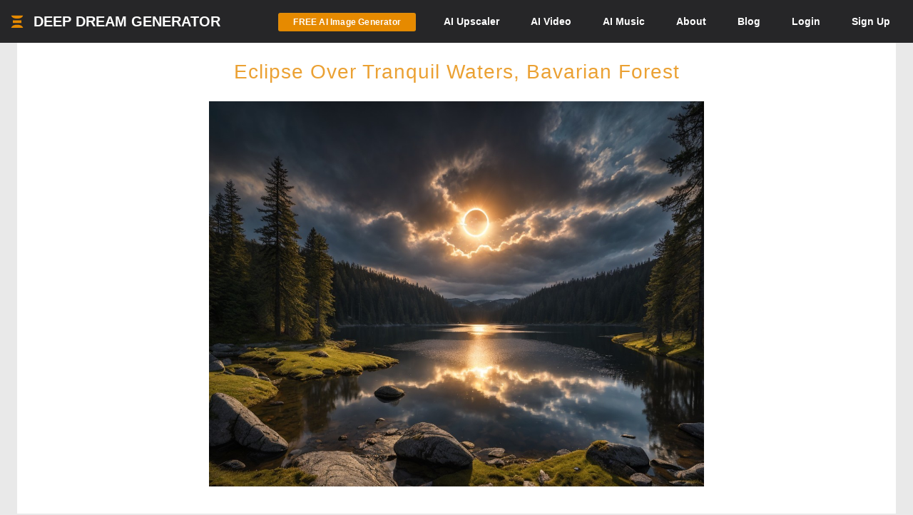

--- FILE ---
content_type: text/html; charset=UTF-8
request_url: https://deepdreamgenerator.com/ddream/whiqwt3gx25
body_size: 11570
content:
<!doctype html>
<html class="no-js" lang="">

<head>
    
    <script type="text/javascript" charset="UTF-8" src="//geo.cookie-script.com/s/3fd90b2035f4db755e329072e067e0ff.js?country=gb&region=eu"></script>

    <!-- Google tag (gtag.js) with Consent Mode V2 -->
<script async src="https://www.googletagmanager.com/gtag/js?id=G-30GDX3M9B7"></script>
<script>
  window.dataLayer = window.dataLayer || [];
  function gtag(){dataLayer.push(arguments);}

  // Set default consent to 'denied' as a placeholder
  // CookieScript will update this based on user choice
  gtag('consent', 'default', {
    'analytics_storage': 'denied',
    'ad_storage': 'denied',
    'ad_user_data': 'denied',
    'ad_personalization': 'denied',
    'functionality_storage': 'denied',
    'personalization_storage': 'denied',
    'security_storage': 'granted', // Security cookies always allowed
    'wait_for_update': 500
  });

  gtag('js', new Date());
  gtag('config', 'G-30GDX3M9B7');
</script>
<!-- Google tag (gtag.js) ends -->


    <meta name="p:domain_verify" content="e8e547863911398e16ce49768f5a90c1"/>

    <meta charset="utf-8">
    <meta http-equiv="x-ua-compatible" content="ie=edge">
    <meta name="csrf-token" content="kfNQ2f9WqDSw5X8Fn6ySRZHsdiaSa6uT4EwJuIoK">
    <title>Serene Lake Landscape with Sunset and Pine Trees | Deep Dream Generator</title>

    
                    <meta name="keywords" content="serene,lake,reflects,dramatic,sunset,dark,clouds,radiant,surrounded,tall">
                <meta name="description" content="A serene lake reflects a dramatic sunset sky with dark clouds and a radiant sun, surrounded by tall pine trees and lush greenery.">
                <meta name="subject" content="AI Generated Image">
                <meta name="language" content="en-US">
                <meta name="url" content="https://deepdreamgenerator.com/ddream/whiqwt3gx25">

                
                <meta property="og:title" content="Eclipse Over Tranquil Waters, Bavarian Forest | Deep Dream Generator" />
                <meta property="og:type" content="image" />
                <meta property="og:url" content="https://deepdreamgenerator.com/ddream/whiqwt3gx25" />
                <meta property="og:image" content="https://img-v3.deepdreamgenerator.com/813618/tgtnxs_0e7b983b432ca81e3bb2de5c7f5c5d08c75ad9e6.jpg" />

                                    <meta property="og:description" content="A solar eclipse looms over a serene forest lake, casting dramatic light amid the brooding clouds, with the landscape mirrored in the still water.">
                
                
                <meta name="twitter:title" content="Eclipse Over Tranquil Waters, Bavarian Forest | Deep Dream Generator">
                <meta name="twitter:image" content="https://img-v3.deepdreamgenerator.com/813618/tgtnxs_0e7b983b432ca81e3bb2de5c7f5c5d08c75ad9e6.jpg">
                <meta name="twitter:card" content="summary_large_image">
                                    <meta name="twitter:description" content="A solar eclipse looms over a serene forest lake, casting dramatic light amid the brooding clouds, with the landscape mirrored in the still water.">
                            
                            <script type="application/ld+json">
                {
                    "@context": "http://schema.org",
                    "@type": "ImageObject",
                    "name": "Serene Lake Landscape with Sunset and Pine Trees",
                    "description": "A serene lake reflects a dramatic sunset sky with dark clouds and a radiant sun, surrounded by tall pine trees and lush greenery.",
                    "url": "https://img-v3.deepdreamgenerator.com/813618/tgtnxs_0e7b983b432ca81e3bb2de5c7f5c5d08c75ad9e6.jpg",
                    "uploadDate": "2024-04-09T14:53:35+00:00",
                    "contentUrl": "https://img-v3.deepdreamgenerator.com/813618/tgtnxs_0e7b983b432ca81e3bb2de5c7f5c5d08c75ad9e6.jpg",
                    "thumbnailUrl": "https://img-v3.deepdreamgenerator.com/813618/md_tgtnxs_fb2e9120b2d6f34a241108019ad6f081af720375.jpg",
                    "creator": {
                        "@type": "Person",
                        "name": "Christiane",
                        "url": "https://deepdreamgenerator.com/u/813618"
                    },
                    "copyrightHolder": {
                        "@type": "Person",
                        "name": "Christiane",
                        "url": "https://deepdreamgenerator.com/u/813618"
                    }
                }
            </script>
            
    <!-- Facebook -->
    <meta property="fb:page_id" content="859189424130738">

    <script type="text/javascript">

// Test for the ugliness.
if (window.location.hash == '#_=_'){

    // Check if the browser supports history.replaceState.
    if (history.replaceState) {

        // Keep the exact URL up to the hash.
        var cleanHref = window.location.href.split('#')[0];

        // Replace the URL in the address bar without messing with the back button.
        history.replaceState(null, null, cleanHref);

    } else {

        // Well, you're on an old browser, we can get rid of the _=_ but not the #.
        window.location.hash = '';

    }

}

</script>

    
    <link rel="shortcut icon" type="image/png" href="https://cdn.deepdreamgenerator.com/favicon-16.png">
    <link rel="apple-touch-icon" href="https://cdn.deepdreamgenerator.com/favicon-57.png">
    <link rel="apple-touch-icon" sizes="114x114" href="https://cdn.deepdreamgenerator.com/favicon-114.png">
    <link rel="apple-touch-icon" sizes="72x72" href="https://cdn.deepdreamgenerator.com/favicon-72.png">
    <link rel="apple-touch-icon" sizes="144x144" href="https://cdn.deepdreamgenerator.com/favicon-144.png">
    <link rel="apple-touch-icon" sizes="60x60" href="https://cdn.deepdreamgenerator.com/favicon-60.png">
    <link rel="apple-touch-icon" sizes="120x120" href="https://cdn.deepdreamgenerator.com/favicon-120.png">
    <link rel="apple-touch-icon" sizes="76x76" href="https://cdn.deepdreamgenerator.com/favicon-76.png">
    <link rel="apple-touch-icon" sizes="152x152" href="https://cdn.deepdreamgenerator.com/favicon-152.png">
    <link rel="apple-touch-icon" sizes="180x180" href="https://cdn.deepdreamgenerator.com/favicon-180.png">
    <meta name="msapplication-TileColor" content="#FFFFFF">
    <meta name="msapplication-TileImage" content="https://cdn.deepdreamgenerator.com/favicon-144.png">
    <meta name="msapplication-config" content="https://cdn.deepdreamgenerator.com/browserconfig.xml">
    <meta name="google" value="notranslate">
    

    
    <meta name="apple-mobile-web-app-capable" content="yes">
    <meta name=viewport content="width=device-width, minimum-scale=1, maximum-scale=1, initial-scale=1">
    <meta name="apple-mobile-web-app-status-bar-style" content="black">

    
    <script src="https://cdn.deepdreamgenerator.com/vendor/sharpen/assets/js/modernizr-2.8.3.min.js"></script>
    <link href="https://cdn.deepdreamgenerator.com/vendor/sharpen/assets/bootstrap/css/bootstrap.min.css" rel="stylesheet">
    <link href="https://cdn.deepdreamgenerator.com/vendor/sharpen/assets/css/select2.min.css" rel="stylesheet">
    <link href="https://cdn.deepdreamgenerator.com/vendor/sharpen/assets/font-awesome-4.4.0/css/font-awesome.min.css" rel="stylesheet">
    <link href="https://cdn.deepdreamgenerator.com/vendor/sharpen/assets/css/fontello.css" rel="stylesheet">
    <link href="https://cdn.deepdreamgenerator.com/vendor/sharpen/assets/css/app.css?v=49" rel="stylesheet">
    <link href="https://cdn.deepdreamgenerator.com/assets/community/app.css?v=93" rel="stylesheet">
    <link href="https://cdn.deepdreamgenerator.com/assets/community/app2.css?v=68" rel="stylesheet">
    <link href="https://cdn.deepdreamgenerator.com/assets/loader.css" rel="stylesheet">
    <link href="https://cdn.deepdreamgenerator.com/vendor/progress-bar/style.css" rel="stylesheet">
    <link href="https://cdn.deepdreamgenerator.com/vendor/jquery-message/jquery-confirm.min.css" rel="stylesheet">
    <link href="https://cdn.deepdreamgenerator.com/vendor/light-gallery/css/lightgallery.css" rel="stylesheet">
    <link href="https://cdn.deepdreamgenerator.com/vendor/light-gallery/css/lg-fb-comment-box.css" rel="stylesheet">
    <link href="https://cdn.deepdreamgenerator.com/assets/community/follow.css" rel="stylesheet">
    <link href="https://cdn.deepdreamgenerator.com/assets/chat/chat.css?v=3" rel="stylesheet">
    <link href="https://cdn.deepdreamgenerator.com/assets/subscription/plans/css/style.css?v=4" rel="stylesheet">
    <link href="https://cdn.deepdreamgenerator.com/assets/subscription/style.css?v=4" rel="stylesheet">
    <link href="https://deepdreamgenerator.com/assets/comments/css/comments.css?v=11" rel="stylesheet" />
<link href="https://deepdreamgenerator.com/assets/comments/css/emojis.css?v=9" rel="stylesheet" />
<style>
    .comments-heading {
        color:#eba123;
        font-size:1.7em;
        margin-top:1.5em;
        padding-left: 10px;
    }
    .dream-comment         button[title="smiling face with tear"] ,             button[title="disguised face"] ,             button[title="face with diagonal mouth"] ,             button[title="dotted line face"] ,             button[title="face in clouds"] ,             button[title="face exhaling"] ,             button[title="saluting face"] ,             button[title="hole"] ,             button[title="bomb"] ,             button[title="love letter"] ,             button[title="left speech bubble"] ,             button[title="smiling face"] ,             button[title="middle finger"] ,             button[title="pinched fingers"] ,             button[title="anatomical heart"] ,             button[title="lungs"] ,             button[title="heart on fire"] ,             button[title="face with open eyes and hand over mouth"] ,             button[title="biting lip"]      {
        display: none;
    }
</style>

    
    <link rel="stylesheet" href="https://cdn.deepdreamgenerator.com/assets/filemanager/filemanager.css?v=32" />
    <link rel="stylesheet" href="https://cdn.deepdreamgenerator.com/vendor/jQuery-File-Upload-10.31.0/css/jquery.fileupload.css" />
    <link rel="stylesheet" href="https://cdn.deepdreamgenerator.com/vendor/jQuery-File-Upload-10.31.0/css/jquery.fileupload-ui.css" />
    <link rel="stylesheet" href="https://cdn.deepdreamgenerator.com/vendor/Blueimp-Gallery-3.3.0/css/blueimp-gallery.css" />
    <link rel="stylesheet" href="https://cdn.deepdreamgenerator.com/vendor/Blueimp-Gallery-3.3.0/css/blueimp-gallery-indicator.css" />
    <link rel="stylesheet" href="https://cdn.deepdreamgenerator.com/vendor/Blueimp-Gallery-3.3.0/css/blueimp-gallery-video.css" />
    

    
    <script defer src="https://cdn.jsdelivr.net/npm/img-comparison-slider@8/dist/index.js"></script>
    <link rel="stylesheet" href="https://cdn.jsdelivr.net/npm/img-comparison-slider@8/dist/styles.css"/>


    
    <link href='//fonts.googleapis.com/css?family=Source+Sans+Pro:400,700' rel='stylesheet' type='text/css'>

    <script type="text/javascript">
    if ( ! ddg) {
        var ddg = {}
    }

    ddg.const = {
        user: {
            'id': null
        },
        dream: {
            access: {"PRIVATE":10,"PUBLIC":20},
            status: {"INIT":10,"UPLOADED":20,"PROCESSING":30,"PROCESSED":40,"RE_DREAM":50,"FAILED":60,"UTTERLY_FAILED":70,"ALBUM":100}
        },
    }

    ddg.m = {
        chId: 0
    }

</script>

    <meta name="facebook-domain-verification" content="olo2jadktj6l002hd6dtsy4ulh0znm" />
    <!-- Facebook Pixel Code - Blocked until consent --><script type="text/plain" data-cookiescript="accepted" data-cookiecategory="marketing">!function(f,b,e,v,n,t,s){if(f.fbq)return;n=f.fbq=function(){n.callMethod?n.callMethod.apply(n,arguments):n.queue.push(arguments)};if(!f._fbq)f._fbq=n;n.push=n;n.loaded=!0;n.version='2.0';n.queue=[];t=b.createElement(e);t.async=!0;t.src=v;s=b.getElementsByTagName(e)[0];s.parentNode.insertBefore(t,s)}(window,document,'script','https://connect.facebook.net/en_US/fbevents.js'); fbq('init', '2062691883936454'); fbq('track', 'PageView');</script><noscript> <img height="1" width="1" src="https://www.facebook.com/tr?id=2062691883936454&ev=PageView&noscript=1"/></noscript><!-- End Facebook Pixel Code -->



        
                                    
    <link href="https://cdn.deepdreamgenerator.com/assets/my-prompts/my-prompts.css?v=5" rel="stylesheet">

    <script type="text/javascript" src="//widget.trustpilot.com/bootstrap/v5/tp.widget.bootstrap.min.js" async></script>

</head>

<body class="not-logged-in inner-page
    ">

    
    


            <!--[if lt IE 8]>
    <p class="browserupgrade">You are using an <strong>outdated</strong> browser. Please <a href="http://browsehappy.com/">upgrade your browser</a> to improve your experience.</p>
<![endif]-->


<!-- Header -->
<header id="header">
    <div class="container">
        <div class="logo">
            <a href="https://deepdreamgenerator.com">
                <img class="small-ddg-logo" src="https://deepdreamgenerator.com/logo.svg">
                <span class="hidden-xs hidden-sm">
                    Deep Dream Generator
                </span>
                <span class="hidden-xs hidden-md hidden-lg">
                    DDG
                </span>
            </a>
        </div>

        <ul class="topNavigation">
            
            
                                    <li class="menu-item">
                        <a href="https://deepdreamgenerator.com/generate" class="link btn btn-sm btn-orange darker generate-btn" >
                            <i class="fa fa-cloud-upload" style="display: none;"></i>
                            <span>FREE AI Image Generator</span>
                        </a>
                    </li>
                
            
                                <li class="menu-item ">
                    <a href="https://deepdreamgenerator.com/ai-upscaler">
                        <span class="hidden-xs">AI </span>Upscaler
                    </a>
                </li>
                
            
                                    
                    <li class="menu-item narrow-buttons">
                        <a href="https://deepdreamgenerator.com/video-generator">
                            <span class="hidden-xs">AI </span>Video
                        </a>
                    </li>

                    <li class="menu-item">
                        <a href="https://deepdreamgenerator.com/music-generator">
                            <span class="hidden-xs">AI </span>Music
                        </a>
                    </li>

                    
                    <li class="menu-item narrow-buttons">
                        <a href="https://deepdreamgenerator.com/about">About</a>
                    </li>

                    
                    <li class="menu-item narrow-buttons hidden-xs">
                        <a href="https://deepdreamgenerator.com/blog">Blog</a>
                    </li>
                
                
                <li class="menu-item narrow-buttons">
                    <a href="https://deepdreamgenerator.com/login" class="hidden-xs hidden-sm hidden-md">Login</a>
                    <a href="https://deepdreamgenerator.com/sign-up">Sign Up</a>
                </li>

                    </ul>
    </div>
</header>
                    
    


    <div class="pageContent">
        <div class="pageWrap">
            <div class="container">

                
                
                    

                    

                    <!-- Ads -->

                    

    
    
        <div class="single-dream ">
            

                            <h1>Eclipse Over Tranquil Waters, Bavarian Forest</h1>
            
            <div class="dream-image text-center  p-dream-download ">
            <img id="dream-image" class="img-responsive"
            src="https://img-v3.deepdreamgenerator.com/813618/tgtnxs_0e7b983b432ca81e3bb2de5c7f5c5d08c75ad9e6.jpg"
            alt="Serene Lake Landscape with Sunset and Pine Trees"
        />
    
    

</div>

<script type="text/javascript" src="https://cdn.deepdreamgenerator.com/vendor/video-player/player.js"></script>
<script>
    window.addEventListener('load', function() {
        let iframeElement = document.querySelector('div.single-dream div.dream-video-iframe-wrapper iframe');
        let counted = false;
        if (iframeElement) {
            let player = new playerjs.Player(iframeElement);
            player.on('ready', function() {
                player.on('play', () => {
                    if(!counted){
                        $.ajax({
                            type: "POST",
                            url: "/video/count-views/" + "whiqwt3gx25",
                            dataType: 'json',
                            data: {},
                            headers: {
                                'X-CSRF-Token': 'kfNQ2f9WqDSw5X8Fn6ySRZHsdiaSa6uT4EwJuIoK',
                            },
                            success: function (data) {
                                console.log('Views was counted');
                            }
                        });
                        counted = true;
                    }
                });
            });
        } else {
            //console.log("iframe not found");
        }
    });
</script>
            
                <div class="edit-line">
    
    
    
</div>
                <div class="row dream-settings">
                    <div class="visible-xs">
                        <a href="https://deepdreamgenerator.com/search?t=explore&amp;q=e09477d8-499f-562b-8037-b3d2354e44f3&amp;s=shortcut"
        class="btn btn-xs btn-default similarity-search-btn "
                    style="position:relative;top:-4px;margin-right:10px;"
            >
        <i class="fa fa-search" style="margin:0;font-weight:bold"></i>
            </a>
                        
                        <div class="dream-views-single-page">
    <i class="fa fa-eye view-icon" aria-hidden="true"></i>
    <span class="number">3</span>
</div>
                        <div class="dream-comments-icon" ddg-uid="whiqwt3gx25">
   <span class="btn-action fa fa-comment-o" title="Comments"></span>
</div>
<div class="comments">
   <div class="dream-comments" ddg-uid="whiqwt3gx25">
      <span class="number">0</span>
   </div>
</div>                        <div class="dream-like "
     ddg-uid="whiqwt3gx25"
     ddg-likes="19"
>
    <span class="btn-action fa fa-heart-o" title="Like"></span>
    <span class="btn-action fa fa-heart" title="Click to Unlike"></span>
    <span class="number">19</span>
</div>
                        <div class="item options" style="display: inline-block;">
                            <div class="btn-group dropup boxHeaderOptions">
    <span class="btn-action  btn dropdown-toggle" data-toggle="dropdown" aria-haspopup="true" aria-expanded="true">
        <i class="fa fa-cog"></i>
    </span>

    <ul class="dropdown-menu ddg-menu-left">
                    <li>
                <a class="popup-info" ddg-popup-target="#dream-share-popup-45060240" ddg-popup-title="Share Eclipse Over Tranquil Waters, Bavarian Forest" href="#" >
                    <i class="fa fa-share-alt"></i> Share
                </a>
                <div id="dream-share-popup-45060240" class="hidden">
            <div class="well share-popup-well">
            <span>https://deepdreamgenerator.com/ddream/whiqwt3gx25</span>

            <a class="share-dream-copy-link"
                href="javascript:void(0);"
                data-link="https://deepdreamgenerator.com/ddream/whiqwt3gx25"
            >COPY LINK</a>
        </div>
        <div class="share-dream">
    <a class="share-facebook"
        href="https://www.facebook.com/sharer/sharer.php?u=https://deepdreamgenerator.com/ddream/whiqwt3gx25"
        target="_blank"
        data-toggle="tooltip"
        title="Share on Facebook"
    ><i class="fa fa-facebook-square"></i></a>

    <a class="share-pinterest"
        href="https://pinterest.com/pin/create/button/?url=https://deepdreamgenerator.com/ddream/whiqwt3gx25&media=https://img-v3.deepdreamgenerator.com/813618/tgtnxs_0e7b983b432ca81e3bb2de5c7f5c5d08c75ad9e6.jpg
                    &description=A serene lake reflects a dramatic sunset sky with dark clouds and a radiant sun, surrounded by tall pine trees and lush greenery.
        "
        target="_blank"
        data-toggle="tooltip"
        title="Pin it on Pinterest"
    ><i class="fa fa-pinterest-square"></i></a>

    <a class="share-reddit"
                    href="https://www.reddit.com/submit?url=https://deepdreamgenerator.com/ddream/whiqwt3gx25
            &title=A serene lake reflects a dramatic sunset sky with dark clouds and a radiant sun, surrounded by tall pine trees and lush greenery.
            &sr=aiArt"
                target="_blank"
        data-toggle="tooltip"
        title="Share on Reddit"
    ><i class="fa fa-reddit-square"></i></a>

    <a class="share-twitter-x"
                    href="https://twitter.com/intent/tweet?text=A serene lake reflects a dramatic sunset sky with dark clouds and a radiant sun, surrounded by tall pine trees and lush greenery.
            &url=https://deepdreamgenerator.com/ddream/whiqwt3gx25"
                target="_blank"
        data-toggle="tooltip"
        title="Tweet on X"
    >
        <svg xmlns="http://www.w3.org/2000/svg" width="41" height="41" viewBox="0 0 448 512">
            <path d="M64 32C28.7 32 0 60.7 0 96V416c0 35.3 28.7 64 64 64H384c35.3 0 64-28.7 64-64V96c0-35.3-28.7-64-64-64H64zm297.1 84L257.3 234.6 379.4 396H283.8L209 298.1 123.3 396H75.8l111-126.9L69.7 116h98l67.7 89.5L313.6 116h47.5zM323.3 367.6L153.4 142.9H125.1L296.9 367.6h26.3z"/>
        </svg>
    </a>
</div>    </div>
            </li>
        
        <li>
            <a class="popup-info" ddg-popup-target="#dream-info-popup-45060240" ddg-popup-title="Info" href="#" >
                <i class="fa fa-info-circle"></i> Info
            </a>
                            <div id="dream-info-popup-45060240" class="hidden">
            <p>Eclipse Over Tranquil Waters, Bavarian Forest</p>
        <ul class="dream-info-popup">
        <li>
            <p>
                <strong>Model:</strong>
                <span class="dream-ticker">
                    EssenceOfReality
                </span>
            </p>
        </li>
                    <li>
                <p>
                    <strong>Size:</strong>
                    <span>
                        1152 X 896
                        (1.03 MP)
                    </span>
                </p>
            </li>
                        <li>
            <p><strong>Used settings:</strong></p>
            <ul>
                                    <li><strong>Prompt</strong>: solar eclipse over Arber Lake, Bavarian Forest</li>
                                    <li><strong>Upscale &amp; Enhance</strong>: 0</li>
                                    <li><strong>Aspect Ratio</strong>: landscape</li>
                            </ul>
        </li>
    </ul>
</div>
                    </li>


        
        

        
        
        
                            

        
        <li>
            <a class="popup-info" ddg-popup-target="#report-popup-45060240" ddg-popup-title="Report" ddg-callback="reportControls()" href="#" >
                <i class="fa fa-exclamation-circle"></i> Report
            </a>
            <div id="report-popup-45060240" class="report-popup hidden">
    <div class="report-form row text-center">
        <div class="col-lg-12 form-group ">
            <p>Would you like to report this Dream as inappropriate?</p>
        </div>
        <div class="col-lg-12 form-group ">
            <textarea class="form-control comment" rows="2" cols="50" placeholder="Write a comment (optional)..."></textarea>
        </div>
        <div class="col-lg-12 form-group">
            <button class="report-button btn btn-primary" objectId="45060240" objectType="dream">Report</button>
        </div>
    </div>
</div>
        </li>
        
        
    </ul>

</div>
                        </div>
                    </div>
                    <ul class="list-group list-group-horizontal">
                                                    <li class="list-group-item user-badge">
                                <a class="text-center user-badge" href="https://deepdreamgenerator.com/u/chrissie1608">
                                    <img src="https://deepdreamgenerator.com/cache/img/743f6ada6ca5e033fd5aae6a6ca4f8994f54282b.jpg" width="45px" height="45px" alt="Christiane's avatar">
                                </a>
                                <span>
                                    <strong class="tape-label">Artist</strong><br>

                                    <a class="text-center user-badge" href="https://deepdreamgenerator.com/u/chrissie1608">
                                                                            Christiane
                                                                        </a>
                                </span>
                            </li>
                                                <li class="list-group-item">
                            <strong class="tape-label">Prompt</strong><br>
                            <a href="javascript:void(0);" class="read-prompt" style="font-weight:normal;font-size:14px">Read prompt</a>
                        </li>

                        <li class="list-group-item">
                            <strong class="tape-label">DDG Model</strong><br>
                            EssenceOfReality
                        </li>
                        <li class="list-group-item visible-xs">
                            <strong class="tape-label">Access</strong><br>
                            <i class="fa fa-globe"></i> Public
                        </li>
                        <li class="list-group-item">
                            <strong class="tape-label">Created</strong><br>
                            1yr ago
                        </li>
                        <li class="list-group-item">
                                                            <a href="https://deepdreamgenerator.com/search?t=explore&amp;q=e09477d8-499f-562b-8037-b3d2354e44f3&amp;s=shortcut"
        class="btn btn-xs btn-default similarity-search-btn hidden-xs"
            >
        <i class="fa fa-search" style="margin:0;font-weight:bold"></i>
                    <strong>Similar</strong>
            </a>
                                <a href="/generator/from-prompt/whiqwt3gx25" class="try-it-btn btn btn-xs btn-default  ">
        <i class="fa fa-plus-circle" style="margin-left:0;margin-right:2px;"></i>

                    <strong>Try</strong>
            </a>
                                                    </li>
                        <li class="list-group-item statistics hidden-xs">
                            <span class="link" style="margin-right: 10px; color: #aaa;">
                                <i class="fa fa-globe"></i>
                                <span>
                                    <span class="hide-when-small">Public</span>
                                </span>
                            </span>
                            <div class="dream-views-single-page">
    <i class="fa fa-eye view-icon" aria-hidden="true"></i>
    <span class="number">3</span>
</div>
                            
                            <div class="dream-comments-icon" ddg-uid="whiqwt3gx25">
   <span class="btn-action fa fa-comment-o" title="Comments"></span>
</div>
<div class="comments">
   <div class="dream-comments" ddg-uid="whiqwt3gx25">
      <span class="number">0</span>
   </div>
</div>                            <div class="dream-like "
     ddg-uid="whiqwt3gx25"
     ddg-likes="19"
>
    <span class="btn-action fa fa-heart-o" title="Like"></span>
    <span class="btn-action fa fa-heart" title="Click to Unlike"></span>
    <span class="number">19</span>
</div>
                            <div class="item options" style="display: inline-block;">
                                <div class="btn-group dropup boxHeaderOptions">
    <span class="btn-action  btn dropdown-toggle" data-toggle="dropdown" aria-haspopup="true" aria-expanded="true">
        <i class="fa fa-cog"></i>
    </span>

    <ul class="dropdown-menu ddg-menu-left">
                    <li>
                <a class="popup-info" ddg-popup-target="#dream-share-popup-45060240" ddg-popup-title="Share Eclipse Over Tranquil Waters, Bavarian Forest" href="#" >
                    <i class="fa fa-share-alt"></i> Share
                </a>
                <div id="dream-share-popup-45060240" class="hidden">
            <div class="well share-popup-well">
            <span>https://deepdreamgenerator.com/ddream/whiqwt3gx25</span>

            <a class="share-dream-copy-link"
                href="javascript:void(0);"
                data-link="https://deepdreamgenerator.com/ddream/whiqwt3gx25"
            >COPY LINK</a>
        </div>
        <div class="share-dream">
    <a class="share-facebook"
        href="https://www.facebook.com/sharer/sharer.php?u=https://deepdreamgenerator.com/ddream/whiqwt3gx25"
        target="_blank"
        data-toggle="tooltip"
        title="Share on Facebook"
    ><i class="fa fa-facebook-square"></i></a>

    <a class="share-pinterest"
        href="https://pinterest.com/pin/create/button/?url=https://deepdreamgenerator.com/ddream/whiqwt3gx25&media=https://img-v3.deepdreamgenerator.com/813618/tgtnxs_0e7b983b432ca81e3bb2de5c7f5c5d08c75ad9e6.jpg
                    &description=A serene lake reflects a dramatic sunset sky with dark clouds and a radiant sun, surrounded by tall pine trees and lush greenery.
        "
        target="_blank"
        data-toggle="tooltip"
        title="Pin it on Pinterest"
    ><i class="fa fa-pinterest-square"></i></a>

    <a class="share-reddit"
                    href="https://www.reddit.com/submit?url=https://deepdreamgenerator.com/ddream/whiqwt3gx25
            &title=A serene lake reflects a dramatic sunset sky with dark clouds and a radiant sun, surrounded by tall pine trees and lush greenery.
            &sr=aiArt"
                target="_blank"
        data-toggle="tooltip"
        title="Share on Reddit"
    ><i class="fa fa-reddit-square"></i></a>

    <a class="share-twitter-x"
                    href="https://twitter.com/intent/tweet?text=A serene lake reflects a dramatic sunset sky with dark clouds and a radiant sun, surrounded by tall pine trees and lush greenery.
            &url=https://deepdreamgenerator.com/ddream/whiqwt3gx25"
                target="_blank"
        data-toggle="tooltip"
        title="Tweet on X"
    >
        <svg xmlns="http://www.w3.org/2000/svg" width="41" height="41" viewBox="0 0 448 512">
            <path d="M64 32C28.7 32 0 60.7 0 96V416c0 35.3 28.7 64 64 64H384c35.3 0 64-28.7 64-64V96c0-35.3-28.7-64-64-64H64zm297.1 84L257.3 234.6 379.4 396H283.8L209 298.1 123.3 396H75.8l111-126.9L69.7 116h98l67.7 89.5L313.6 116h47.5zM323.3 367.6L153.4 142.9H125.1L296.9 367.6h26.3z"/>
        </svg>
    </a>
</div>    </div>
            </li>
        
        <li>
            <a class="popup-info" ddg-popup-target="#dream-info-popup-45060240" ddg-popup-title="Info" href="#" >
                <i class="fa fa-info-circle"></i> Info
            </a>
                            <div id="dream-info-popup-45060240" class="hidden">
            <p>Eclipse Over Tranquil Waters, Bavarian Forest</p>
        <ul class="dream-info-popup">
        <li>
            <p>
                <strong>Model:</strong>
                <span class="dream-ticker">
                    EssenceOfReality
                </span>
            </p>
        </li>
                    <li>
                <p>
                    <strong>Size:</strong>
                    <span>
                        1152 X 896
                        (1.03 MP)
                    </span>
                </p>
            </li>
                        <li>
            <p><strong>Used settings:</strong></p>
            <ul>
                                    <li><strong>Prompt</strong>: solar eclipse over Arber Lake, Bavarian Forest</li>
                                    <li><strong>Upscale &amp; Enhance</strong>: 0</li>
                                    <li><strong>Aspect Ratio</strong>: landscape</li>
                            </ul>
        </li>
    </ul>
</div>
                    </li>


        
        

        
        
        
                            

        
        <li>
            <a class="popup-info" ddg-popup-target="#report-popup-45060240" ddg-popup-title="Report" ddg-callback="reportControls()" href="#" >
                <i class="fa fa-exclamation-circle"></i> Report
            </a>
            <div id="report-popup-45060240" class="report-popup hidden">
    <div class="report-form row text-center">
        <div class="col-lg-12 form-group ">
            <p>Would you like to report this Dream as inappropriate?</p>
        </div>
        <div class="col-lg-12 form-group ">
            <textarea class="form-control comment" rows="2" cols="50" placeholder="Write a comment (optional)..."></textarea>
        </div>
        <div class="col-lg-12 form-group">
            <button class="report-button btn btn-primary" objectId="45060240" objectType="dream">Report</button>
        </div>
    </div>
</div>
        </li>
        
        
    </ul>

</div>
                            </div>
                        </li>
                    </ul>

                    <div style="display:none" class="prompt-wrapper" translate="no">
                        <strong>Prompt:</strong>&nbsp;
            solar eclipse over Arber Lake, Bavarian Forest
        
        <div class="modifiers-wrapper">
        <strong>Modifiers:</strong>
        <div class="modifiers-list t2d-modifiers">
                                        <span class="modifier">
                    Nikon D850
                    <input name="modifiers[]" type="hidden" value="Nikon D850">
                </span>
                                                <span class="modifier">
                    highly detailed
                    <input name="modifiers[]" type="hidden" value="highly detailed">
                </span>
                                                <span class="modifier">
                    digital painting
                    <input name="modifiers[]" type="hidden" value="digital painting">
                </span>
                                                <span class="modifier">
                    dof
                    <input name="modifiers[]" type="hidden" value="dof">
                </span>
                                                <span class="modifier">
                    intricate
                    <input name="modifiers[]" type="hidden" value="intricate">
                </span>
                                                <span class="modifier">
                    beautiful
                    <input name="modifiers[]" type="hidden" value="beautiful">
                </span>
                                                <span class="modifier">
                    high detail
                    <input name="modifiers[]" type="hidden" value="high detail">
                </span>
                                                <span class="modifier">
                    wallpaper
                    <input name="modifiers[]" type="hidden" value="wallpaper">
                </span>
                                                <span class="modifier">
                    4K 3D
                    <input name="modifiers[]" type="hidden" value="4K 3D">
                </span>
                                                <span class="modifier">
                    acrylic art
                    <input name="modifiers[]" type="hidden" value="acrylic art">
                </span>
                                                <span class="modifier">
                    Dramatic sky
                    <input name="modifiers[]" type="hidden" value="Dramatic sky">
                </span>
                                                <span class="modifier">
                    creepy and mysterious
                    <input name="modifiers[]" type="hidden" value="creepy and mysterious">
                </span>
                        </div>
    </div>

        
        
        
        
                    </div>
                </div>

                
                <div class="description-wrapper">
        <div class="description-content">

                            <h2 class="" style="margin:0">
                    More about Eclipse Over Tranquil Waters, Bavarian Forest
                </h2>
                <p class="dream-description">
                                        A solar eclipse looms over a serene forest lake, casting dramatic light amid the brooding clouds, with the landscape mirrored in the still water.<br>
                                    </p>
            
                            <div class="tags-block">
                                        <a class="tag" href="https://deepdreamgenerator.com/tags/bavaria">
                        #bavaria
                    </a>
                                        <a class="tag" href="https://deepdreamgenerator.com/tags/bavarianforest">
                        #bavarianforest
                    </a>
                                        <a class="tag" href="https://deepdreamgenerator.com/tags/broodingclouds">
                        #broodingclouds
                    </a>
                                        <a class="tag" href="https://deepdreamgenerator.com/tags/dramaticlight">
                        #dramaticlight
                    </a>
                                        <a class="tag" href="https://deepdreamgenerator.com/tags/forestlake">
                        #forestlake
                    </a>
                                        <a class="tag" href="https://deepdreamgenerator.com/tags/germany">
                        #germany
                    </a>
                                        <a class="tag" href="https://deepdreamgenerator.com/tags/reflection">
                        #reflection
                    </a>
                                        <a class="tag" href="https://deepdreamgenerator.com/tags/solareclipse">
                        #solareclipse
                    </a>
                                    </div>
            
        </div>
    </div>

                <div class="main-line">
    <h3 class="comments-heading">
                    <i class="fa fa-comments"></i> Comments
            </h3>
    <hr style="margin-top:0px;margin-bottom:30px;">

    <div id="dream-comments-box" class="dream-comments-box">
        <div id="dream-comments-box-loader" class="text-center">
            <h3 class="text-muted">
                <span class="glyphicon glyphicon-refresh spinning"></span> Loading Dream Comments...
            </h3>
        </div>
    </div>

    
                        <div id="dream-comments-add" class="hidden">
                                     <hr /><p class="text-muted"><i class="fa fa-warning"></i> You must be logged in to write a comment - <a href="https://deepdreamgenerator.com/login">Log In</a></p>                             </div>
            </div>
                                    <div class="similar-dreams-box">
        <div class="similar-dreams-box-heading">
            <h3 style="margin-bottom:20px">Discover more dreams from this artist</h3>
            <!-- Time to load: 2ms -->
        </div>

        <div class="similar-dreams">
            
                
                <a class="similar-dream-link p-dream-download" href="https://deepdreamgenerator.com/ddream/flrpweyi3nj">
                    <img class="lazyload" data-src="https://img-v3.deepdreamgenerator.com/813618/md_eobtps_30f3b66f5c267f0a8f8f9ae251bdc1c902b8b00c.jpg" alt="Fluffy Cat in Blue Jacket on Snowy Winter Path" />
                </a>

            
                
                <a class="similar-dream-link p-dream-download" href="https://deepdreamgenerator.com/ddream/nnusnimm3f0">
                    <img class="lazyload" data-src="https://img-v3.deepdreamgenerator.com/813618/md_pe86v2_46eafd0dd21035392d7075c2055dc59140d50afe.jpg" alt="Guinea Pigs Exploring a Whimsical Landscape at Sunset" />
                </a>

            
                
                <a class="similar-dream-link p-dream-download" href="https://deepdreamgenerator.com/ddream/eomnlhjbl3v">
                    <img class="lazyload" data-src="https://img-v3.deepdreamgenerator.com/813618/md_b4puis_2a347bfa573d87f9d67800dbd23f6d87bff38b7e.jpg" alt="Surreal Scene with Colorful Fish and Whimsical Landscape" />
                </a>

            
                
                <a class="similar-dream-link p-dream-download" href="https://deepdreamgenerator.com/ddream/pfn363m75o8">
                    <img class="lazyload" data-src="https://img-v3.deepdreamgenerator.com/813618/md_2hukas_3d624fb853d9a99af01bb8b2f0eed988ab6cf7c1.jpg" alt="Cozy Kitchen with Cat, Breakfast, and Scenic View" />
                </a>

            
                
                <a class="similar-dream-link p-dream-download" href="https://deepdreamgenerator.com/ddream/q9gskgbfsxn">
                    <img class="lazyload" data-src="https://img-v3.deepdreamgenerator.com/813618/md_khum4a_27ffaa0eb03a5430df8c52770d62cced866d16c4.jpg" alt="Fluffy Kitten in a Colorful Spring Garden Setting" />
                </a>

            
                
                <a class="similar-dream-link p-dream-download" href="https://deepdreamgenerator.com/ddream/p8rbid2laqp">
                    <img class="lazyload" data-src="https://img-v3.deepdreamgenerator.com/813618/md_w69lli_14ba7d61b74c5feef01756e0d853f29b48cd8a09.jpg" alt="Serene Landscape with Green Hills and Cherry Blossoms" />
                </a>

            
                
                <a class="similar-dream-link p-dream-download" href="https://deepdreamgenerator.com/ddream/jhbe1mo4hny">
                    <img class="lazyload" data-src="https://img-v3.deepdreamgenerator.com/813618/md_7bkhbi_58e0c7629a580b8be36c873f8767c71b8935a04e.jpg" alt="Butterfly on Frosty Flower with Vibrant Colors" />
                </a>

            
                
                <a class="similar-dream-link p-dream-download" href="https://deepdreamgenerator.com/ddream/eq2ptpxst4f">
                    <img class="lazyload" data-src="https://img-v3.deepdreamgenerator.com/813618/md_oiyyhd_adb28161535cbedcc72c2ed7de79de6d64bb6e17.jpg" alt="Charming Night Scene of Historic Street with Lamplight" />
                </a>

            
                
                <a class="similar-dream-link p-dream-download" href="https://deepdreamgenerator.com/ddream/s9af3hlcp6s">
                    <img class="lazyload" data-src="https://img-v3.deepdreamgenerator.com/813618/md_wkgizn_3c0592cdb3ced5f53146d8476566180364e83fff.jpg" alt="Ancient City in Chaos Amidst Volcanic Eruption" />
                </a>

                    </div>
    </div>

    
                            
            <div class="clearfix"></div>

        </div>

        
    


                
            </div>
        </div>
    </div>

            <div class="clearfix"></div>


<footer id="footer" class="container mobile-collapse hidden-xs ">
    <hr>
    <div class="row">
        <div class="col-lg-8 col-md-8 col-sm-8 col-xs-12">
            <span class="">&copy; 2025 Deep Dream Generator. All rights reserved.</span>
            <br>
            <a href="https://deepdreamgenerator.com/terms">Terms & Privacy</a>
            &nbsp; | &nbsp;
            <a href="javascript:void(0);" onclick="CookieScript.instance.show(); return false;">Cookie Settings</a>
            &nbsp; | &nbsp;
            <a href="https://deepdreamgenerator.com/info">Guidelines</a>
            &nbsp; | &nbsp;
            <a href="https://deepdreamgenerator.com/tags">Tags</a>
            &nbsp; | &nbsp;
            
            <a href="https://deepdreamgenerator.com/updates">Updates</a>
            <!-- &nbsp; | &nbsp;
            <a href="https://deepdreamgenerator.com/blog/web-stories">DDG Stories</a> -->
            &nbsp; | &nbsp;
            <a href="https://deepdreamgenerator.com/contact">Contact</a>
                        
        </div>


        <div class="col-lg-4 col-md-4 col-sm-4 col-xs-12">
            <ul class="social pull-right">
    <li class="social-icon youtube">
        <a
            
            style="
                background: #9E9E9E;
                padding: 0px 6px;
                border-radius: 8px;
                font-size: 14px;
                display: inline-block;
                margin-top: 10px;
                padding-top: 6px;
            "
            href="https://www.tiktok.com/@deepdreamgenerator" target="_blank" title="Join us on TikTok">
            <svg xmlns="http://www.w3.org/2000/svg" width="24" height="24" viewBox="0 0 24 24" style="fill: #eee;transform: ;msFilter:;"><path d="M19.59 6.69a4.83 4.83 0 0 1-3.77-4.25V2h-3.45v13.67a2.89 2.89 0 0 1-5.2 1.74 2.89 2.89 0 0 1 2.31-4.64 2.93 2.93 0 0 1 .88.13V9.4a6.84 6.84 0 0 0-1-.05A6.33 6.33 0 0 0 5 20.1a6.34 6.34 0 0 0 10.86-4.43v-7a8.16 8.16 0 0 0 4.77 1.52v-3.4a4.85 4.85 0 0 1-1-.1z"></path></svg>
        </a>
    </li>
    <li class="social-icon youtube">
        <a href="https://www.youtube.com/channel/UCOO_hnaXuozje5zA7x9vHEA/videos" target="_blank" title="Subscribe on YouTube">
            <i class="fa fa-youtube-square"></i>
        </a>
    </li>
    <li class="social-icon facebook">
        <a href="https://www.facebook.com/deepdreamgenerator" target="_blank" title="Join us on Facebook">
            <i class="fa fa-facebook-square"></i>
        </a>
    </li>
    <li class="social-icon instagram">
        <a href="https://www.instagram.com/deepdreamgenerator/" target="_blank" title="Follow us on Instagram">
            <i class="fa fa-instagram"></i>
        </a>
    </li>
    <li class="social-icon twitter">
        <a href="https://twitter.com/DeepDreamGen" target="_blank" title="Follow us on Twitter">
            <i class="fa fa-twitter-square"></i>
        </a>
    </li>
</ul>
        </div>
    </div>
        
    <!-- <a target="_blank" href="https://imgsearch.com">Free Images to Download</a> -->


    
</footer>

<div class="visible-xs visible-sm extendedChecker"></div>
        <script src="https://cdn.deepdreamgenerator.com/vendor/sharpen/assets/js/jquery-1.11.3.min.js"></script>
<script src="https://cdn.deepdreamgenerator.com/vendor/sharpen/assets/bootstrap/js/bootstrap.min.js"></script>
<script src="https://cdn.deepdreamgenerator.com/vendor/sharpen/assets/js/parsley.min.js"></script>
<script src="https://cdn.deepdreamgenerator.com/vendor/sharpen/assets/js/throttle-debounce.min.js"></script>
<script src="https://cdn.deepdreamgenerator.com/vendor/sharpen/assets/js/jquery.shuffle.min.js"></script>
<script src="https://cdn.deepdreamgenerator.com/vendor/sharpen/assets/js/autosize.min.js"></script>
<script src="https://cdn.deepdreamgenerator.com/vendor/sharpen/assets/js/app.min.js"></script>
<script src="https://cdn.deepdreamgenerator.com/vendor/jquery-message/jquery-confirm.min.js"></script>
<script src="https://cdn.deepdreamgenerator.com/vendor/light-gallery/js/lightgallery.min.js"></script>
<script src="https://cdn.deepdreamgenerator.com/vendor/light-gallery/js/plugins/lg-thumbnail.min.js"></script>
<script src="https://cdn.deepdreamgenerator.com/vendor/light-gallery/js/plugins/lg-fullscreen.min.js"></script>
<script src="https://cdn.deepdreamgenerator.com/vendor/light-gallery/js/jquery.mousewheel.min.js"></script>

<script src="https://cdn.deepdreamgenerator.com/assets/community/app.js?v=99"></script>
<script>
    //enhance my prompt energy
    let enhancePromptEnergy =  -1;
</script>
<script src="https://cdn.deepdreamgenerator.com/assets/my-prompts/my-prompts.js?v=6"></script>
<script src="https://cdn.deepdreamgenerator.com/assets/community/dream.js?v=4"></script>
<script src="https://cdn.deepdreamgenerator.com/assets/community/follow.js"></script>





<script src="https://cdn.deepdreamgenerator.com/vendor/Blueimp-Gallery-3.3.0/js/blueimp-helper.js"></script>
<script src="https://cdn.deepdreamgenerator.com/vendor/Blueimp-Gallery-3.3.0/js/blueimp-gallery.js"></script>
<script src="https://cdn.deepdreamgenerator.com/vendor/Blueimp-Gallery-3.3.0/js/blueimp-gallery-fullscreen.js"></script>
<script src="https://cdn.deepdreamgenerator.com/vendor/Blueimp-Gallery-3.3.0/js/blueimp-gallery-indicator.js"></script>
<script src="https://cdn.deepdreamgenerator.com/vendor/Blueimp-Gallery-3.3.0/js/blueimp-gallery-video.js"></script>
<script src="https://cdn.deepdreamgenerator.com/vendor/Blueimp-Gallery-3.3.0/js/blueimp-gallery-vimeo.js"></script>
<script src="https://cdn.deepdreamgenerator.com/vendor/Blueimp-Gallery-3.3.0/js/blueimp-gallery-youtube.js"></script>
<script src="https://cdn.deepdreamgenerator.com/vendor/Blueimp-Gallery-3.3.0/js/jquery.blueimp-gallery.js"></script>



<script src="https://cdn.deepdreamgenerator.com/vendor/jQuery-File-Upload-10.31.0/js/vendor/jquery.ui.widget.js"></script>
<script src="https://cdn.deepdreamgenerator.com/vendor/blueimp-file-upload/tmpl.min.js"></script>
<script src="https://cdn.deepdreamgenerator.com/vendor/blueimp-file-upload/load-image.all.min.js"></script>
<script src="https://cdn.deepdreamgenerator.com/vendor/blueimp-file-upload/canvas-to-blob.min.js"></script>
<script src="https://cdn.deepdreamgenerator.com/vendor/jQuery-File-Upload-10.31.0/js/jquery.iframe-transport.js"></script>
<script src="https://cdn.deepdreamgenerator.com/vendor/jQuery-File-Upload-10.31.0/js/jquery.fileupload.js"></script>
<script src="https://cdn.deepdreamgenerator.com/vendor/jQuery-File-Upload-10.31.0/js/jquery.fileupload-process.js"></script>
<script src="https://cdn.deepdreamgenerator.com/vendor/jQuery-File-Upload-10.31.0/js/jquery.fileupload-image.js"></script>
<script src="https://cdn.deepdreamgenerator.com/vendor/jQuery-File-Upload-10.31.0/js/jquery.fileupload-audio.js"></script>
<script src="https://cdn.deepdreamgenerator.com/vendor/jQuery-File-Upload-10.31.0/js/jquery.fileupload-video.js"></script>
<script src="https://cdn.deepdreamgenerator.com/vendor/jQuery-File-Upload-10.31.0/js/jquery.fileupload-validate.js"></script>
<script src="https://cdn.deepdreamgenerator.com/vendor/jQuery-File-Upload-10.31.0/js/jquery.fileupload-ui.js"></script>



<script src="https://cdn.deepdreamgenerator.com/vendor/js.cookie.min.js"></script>
<script src="https://cdn.deepdreamgenerator.com/assets/filemanager/filemanager.js?v=40"></script>


<script src="https://cdn.jsdelivr.net/npm/clipboard@2.0.11/dist/clipboard.min.js"></script>

    <script src="/assets/community/prevent-download.js?v=3"></script>
    <script type="text/javascript">
        var pollDreamUrl = "";
        var fastTypeUpscaleLimit = 10;
    </script>
<script src="https://deepdreamgenerator.com/assets/comments/js/ddg-emoji-parser.min.js"></script>
<script src="https://unpkg.com/picmo@latest/dist/umd/index.js"></script>
<script src="https://unpkg.com/@picmo/renderer-twemoji@latest/dist/umd/index.js"></script>
<script type="text/javascript">
    var appUrl = "https://deepdreamgenerator.com";
    var commentsDreamUid        = "whiqwt3gx25";
        var previewSingleComment    = false;
        var previewSingleCommentId  = 0;
    var isFeedPage              = false;

    var textareaMinLength       = 1;
    var textareaMaxLength       = 3000;

    var loadErrorMessage        = "An error occurred while loading dream comments. Please try refreshing the page.";

    var confirmModalTitle       = "Confirmation";
    var confirmModalMsg         = "Are you sure you want to proceed with this action?";
    var confirmModalOk          = "Yes";
    var confirmModalCanc        = "";

    var reportModalTitle        = "";
    var reportModalLabel        = "Reason for report";
    var reportModalOk           = "Submit";
    var reportModalClose        = "Close";

    var shareAlertHeader        = "Share link";
    var shareAlertMessage       = "Link successfully copied to clipboard.";
</script>
<script src="https://deepdreamgenerator.com/assets/comments/js/commentsModule.js?v=10"></script>
<script src="https://deepdreamgenerator.com/assets/comments/js/commentsEvents.js?v=9"></script>
<script src="https://deepdreamgenerator.com/assets/comments/js/comments.js?v=10"></script>
        <script src="https://deepdreamgenerator.com/assets/search/js/lazysizes.min.js"></script>
    



<script> euVatCountries = {"AT":{"country":"Austria","vat":20,"stripeId":"txr_1HwlNSEBONhbfDrzo7girYbB"},"BE":{"country":"Belgium","vat":21,"stripeId":"txr_1HwnwJEBONhbfDrzvUozlr1p"},"BG":{"country":"Bulgaria","vat":20,"stripeId":"txr_1Hwnx7EBONhbfDrzJLdhAScD"},"CY":{"country":"Cyprus","vat":19,"stripeId":"txr_1HwnxTEBONhbfDrzzqUcJsCn"},"CZ":{"country":"Czech Republic","vat":21,"stripeId":"txr_1HwnxlEBONhbfDrzPKr1sZw8"},"DE":{"country":"Germany","vat":19,"stripeId":"txr_1LfPnNEBONhbfDrzDWBixv4U"},"DK":{"country":"Denmark","vat":25,"stripeId":"txr_1HwnyHEBONhbfDrzDOpaUQW1"},"EE":{"country":"Estonia","vat":24,"stripeId":"txr_1HwnyUEBONhbfDrzpiS7CQ7t"},"GR":{"country":"Greece","vat":24,"stripeId":"txr_1HwnyjEBONhbfDrzzPrwJx75"},"ES":{"country":"Spain","vat":21,"stripeId":"txr_1HwnywEBONhbfDrzXOtBNThP"},"FI":{"country":"Finland","vat":25.5,"stripeId":"txr_1HwnzDEBONhbfDrz9eaFU9lz"},"FR":{"country":"France","vat":20,"stripeId":"txr_1HwnzOEBONhbfDrzB5CgoSiT"},"HR":{"country":"Croatia","vat":25,"stripeId":"txr_1HwnzmEBONhbfDrz5dEKqCvo"},"HU":{"country":"Hungary","vat":27,"stripeId":"txr_1Hwo04EBONhbfDrzm9rKlRKv"},"IE":{"country":"Ireland","vat":23,"stripeId":"txr_1Hwo0IEBONhbfDrzH3V16u5d"},"IT":{"country":"Italy","vat":22,"stripeId":"txr_1Hwo0XEBONhbfDrzlwk4h4xZ"},"LT":{"country":"Lithuania","vat":21,"stripeId":"txr_1Hwo0kEBONhbfDrzoAxkbogy"},"LU":{"country":"Luxembourg","vat":17,"stripeId":"txr_1Hwo0tEBONhbfDrz8ucw9Qwt"},"LV":{"country":"Latvia","vat":21,"stripeId":"txr_1Hwo16EBONhbfDrzOHo2BTmc"},"MT":{"country":"Malta","vat":18,"stripeId":"txr_1Hwo1LEBONhbfDrzI59cYKvH"},"NL":{"country":"Netherlands","vat":21,"stripeId":"txr_1Hwo1XEBONhbfDrz5kcPbHBR"},"PL":{"country":"Poland","vat":23,"stripeId":"txr_1Hwo1mEBONhbfDrzx7zP6XhG"},"PT":{"country":"Portugal","vat":23,"stripeId":"txr_1Hwo1xEBONhbfDrzL0hqCRcc"},"RO":{"country":"Romania","vat":21,"stripeId":"txr_1Hwo28EBONhbfDrzkOS9sCYc"},"SE":{"country":"Sweden","vat":25,"stripeId":"txr_1Hwo2JEBONhbfDrz75ddbz2X"},"SI":{"country":"Slovenia","vat":22,"stripeId":"txr_1Hwo2UEBONhbfDrzjgF007cJ"},"SK":{"country":"Slovakia","vat":23,"stripeId":"txr_1Hwo2eEBONhbfDrzoVMbhs0P"}} </script>
<script src="https://js.stripe.com/v3/"></script>
<script src="https://cdn.deepdreamgenerator.com/assets/subscription/stripe.js?v=4"></script>


<script type="text/javascript">
    var pollDreamUrl;
</script>

    <!-- Contact info -->
<div id="contact-info-modal" class="modal fade" role="dialog" style="display: none;">
    <div class="modal-dialog">

        <!-- Modal content-->
        <div class="modal-content">
            <div class="modal-header">
                <button type="button" class="close" data-dismiss="modal">×</button>
                <h3 class="modal-title">Contact Us</h3>
            </div>
            <div class="modal-body">
                <p>Email us at &nbsp; <strong><a href="mailto:contact@deepdreamgenerator.com" target="_top">contact@deepdreamgenerator.com</a></strong></p>
            </div>
            <div class="modal-footer">
                <button type="button" class="btn btn-default btn-orange" data-dismiss="modal">Close</button>
            </div>
        </div>
    </div>
</div>

<!-- Level info -->
<div id="level-info-modal" class="modal fade" role="dialog" style="display: none;">
    <div class="modal-dialog">

        <!-- Modal content-->
        <div class="modal-content">
            <div class="modal-header">
                <button type="button" class="close" data-dismiss="modal">×</button>
                <h3 class="modal-title">Deep Dream Level</h3>
            </div>
            <div class="modal-body">
                <p>
                    <strong>Dream Level:</strong> is increased each time when you "Go Deeper" into the dream. Each new level is harder to achieve and
                    takes more iterations than the one before.
                </p>
                <p>
                    <strong>Rare Deep Dream:</strong> is any dream which went deeper than level 6.
                </p>
            </div>
            <div class="modal-footer">
                <button type="button" class="btn btn-default btn-orange" data-dismiss="modal">Close</button>
            </div>
        </div>
    </div>
</div>

<!-- Cannot go deeper -->
<div id="cannot-go-deeper-modal" class="modal fade" role="dialog" style="display: none;">
    <div class="modal-dialog">

        <!-- Modal content-->
        <div class="modal-content">
            <div class="modal-header">
                <button type="button" class="close" data-dismiss="modal">×</button>
                <h3 class="modal-title">Deep Dream</h3>
            </div>
            <div class="modal-body">
                <p class="alert alert-warning">
                    You cannot go deeper into someone else's dream. You must create your own.
                </p>
            </div>
            <div class="modal-footer">
                <button type="button" class="btn btn-default btn-orange" data-dismiss="modal">Close</button>
            </div>
        </div>
    </div>
</div>

<!-- Cannot go deeper -->
<div id="can-go-deeper-only-ddream-modal" class="modal fade" role="dialog" style="display: none;">
    <div class="modal-dialog">

        <!-- Modal content-->
        <div class="modal-content">
            <div class="modal-header">
                <button type="button" class="close" data-dismiss="modal">×</button>
                <h3 class="modal-title">Deep Dream</h3>
            </div>
            <div class="modal-body">
                <p class="">
                    Currently going deeper is available only for Deep Dreams.
                </p>
            </div>
            <div class="modal-footer">
                <button type="button" class="btn btn-default btn-orange" data-dismiss="modal">Close</button>
            </div>
        </div>
    </div>
</div>

</body>
</html>


--- FILE ---
content_type: text/css
request_url: https://deepdreamgenerator.com/assets/comments/css/comments.css?v=11
body_size: 1562
content:
.hidden {
    display: none !important;
}

.btn.btn-danger {
    background: #d72f07;
    color: #fff;
}

.btn.btn-warning {
    background: #eba133;
    color: #fff;
}

.dream-comment-textarea-length-checker {
    display: block;
    text-align: right;
}

#dream-comments-box {
    padding: 0 10px;
}

#dream-comments-box hr {
    margin: 30px 0;
}

#dream-comments-add-form {
    margin-bottom: 30px;
}

#dream-comments-add-form .form-group {
    margin-bottom: 0 !important;
}

.dream-comments-add-form-submit-row,
.dream-comments-add-reply-form-submit-row {
    display: flex;
    align-items: center;
    gap: 10px;
}

.dream-comments-add-form-submit-row button[type="button"] {
    margin-left: auto !important;
    padding: 0 !important;
}

.dream-comments-add-form-submit-row button[type="button"]:disabled {
    background-color: transparent !important;
}

.dream-comments-add-form-submit-row button[type="button"] span.btn-action,
.dream-comments-add-reply-form-submit-row button[type="button"] span.btn-action {
    padding: 0 5px !important;
}

.dream-comments-add-reply-form-submit-row .add-reaction-to-textarea-button {
    margin-left: auto !important;
    padding: 0;
}

#dream-comments-box .dream-comment-reply-box {
    margin-top: 25px;
}

#dream-comments-box .dream-comment-expand-replies i {
    margin-right: 10px;
}

#dream-comments-box .dream-comment-expand-replies {
    display: block;
    font-size: 12px;
    padding-left: 0;
    padding-bottom: 0;
    margin-top: 10px;
}

#dream-comments-box .dream-comment-expand-replies:hover,
#dream-comments-box .dream-comment-expand-replies:focus,
#dream-comments-box .dream-comment-expand-replies:active {
    background-color: transparent !important;
}

#dream-comments-box .dream-comment-expand-replies:focus,
#dream-comments-box .dream-comment-expand-replies:active {
    text-decoration: none;
}

#dream-comments-box .dream-comments-load-more-comments {
    display: block;
    margin: 20px auto;
}

#dream-comments-box .spinning {
    animation: spin 1s infinite linear;
    -webkit-animation: spin2 1s infinite linear;
}

.dream-comment-replies .dream-comment {
    margin-bottom: 30px;
}

#dream-comments-box .dream-comment .dream-reply-info a.user-box img {
    height: 30px !important;
}

#dream-comments-box .dream-comment .dream-comment-info {
    text-align: left;
    margin-bottom: 5px;
}

#dream-comments-box .dream-comment .dream-comment-info a.user-box img {
    border: 3px #eee solid;
    border-radius: 100%;
    height: 40px;
}

#dream-comments-box .dream-comment .dream-comment-info a.user-box span.name {
    margin-left: 4px;
    font-size: 1.125em;
}

#dream-comments-box .dream-comment .dream-comment-content {
    padding-left: 3.445em;
}

#dream-comments-box .dream-comment .dream-comment-content p {
    text-align: left;
    white-space: pre-wrap;
}

#dream-comments-box .dream-comment .dream-comment-content .dream-comment-actions {
    display: inline-flex;
    gap: 5px;
    vertical-align: middle;
}

#dream-comments-box .dream-comment .dream-comment-content .dream-comment-actions .popover a,
#dream-comments-box .dream-comment .dream-comment-content .dream-comment-actions .popover a:hover,
#dream-comments-box .dream-comment .dream-comment-content .dream-comment-actions .popover a:focus,
#dream-comments-box .dream-comment .dream-comment-content .dream-comment-actions .popover a:active {
    color: #eba133;
}
#dream-comments-box .dream-comment .dream-comment-content .dream-comment-actions-reply {
    background-color: transparent;
    color: #999;
}

#dream-comments-box .dream-comment .dream-comment-content .dream-comment-actions-reply:hover {
    color: #777;
}

#dream-comments-box .dream-comment .dream-comment-reactions-box {
    text-align: left !important;
    display: inline-flex;
    flex-wrap: wrap !important;
    gap: 8px;
}

#dream-comments-box .dream-comment .dream-comment-reactions-box .dream-comments-reactions-span {
    cursor: pointer;
    color: #838383;
    padding: 7px 14px;
    border-radius: 10px;
    border: 1px #eee solid;
    background-color: transparent;
}

#dream-comments-box .dream-comment .dream-comment-reactions-box .dream-comments-reactions-reply-span {
    padding: 6px 8px !important;
    font-size: 12px !important;
}

#dream-comments-box .dream-comment .dream-comment-reactions-box .dream-comments-reactions-reply-span img {
    max-width: 18px !important;
}

#dream-comments-box .dream-comment .dream-comment-reactions-box .dream-comments-reactions-span.participating {
    font-weight: bold;
    border-color: rgba(235, 161, 51, 0.3) !important;
    background-color: rgba(235, 161, 51, 0.04) !important;
    color: rgba(235, 161, 51, 0.9);
}

.dropdown-emoji-menu {
    background: transparent !important;
    border: 0 !important;
    box-shadow: none !important;
    width: 100% !important;
    min-width: 500px !important;
}

#dream-comments-box .dream-comment .dream-comment-content .dream-comment-actions .dream-comment-actions-more {
    margin-right: 20px;
}

#dream-comments-box > .dream-comment > .dream-comment-content > .dream-comment-actions > button {
    padding: 8px 14px;
}

#dream-comments-box .dream-comment .dream-comment-content .dream-comment-actions .dream-comment-actions-reaction .reactions-box {
    display: flex;
}

#dream-comments-box .dream-comment .dream-comment-content .dream-comment-actions .dream-comment-actions-reaction .reactions-box .reactions-icon {
    display: inline-flex;
    align-items: center;
    margin-right: 3px;
}

#dream-comments-box .dream-comment .dream-comment-content .dream-comment-actions .dream-comment-actions-reaction .reactions-box .reactions-icon svg,
#dream-comments-box .dream-comment .dream-comment-content .dream-comment-actions .dream-comment-actions-reaction .reactions-box .reactions-icon img {
    max-width: 20px;
    max-height: 20px;
}

#dream-comments-box .dream-comment .dream-comment-content .dream-comment-actions .dream-comment-actions-reaction.btn-reply-group .reactions-box  .reactions-icon img {
    max-width: 16px !important;
    max-height: 16px !important;
}

#dream-comments-box .dream-comment .dream-comment-content .dream-comment-actions .dream-comment-actions-reaction .reactions-box .reaction-count {
    font-size: 12px !important
}

#dream-comments-box .dream-comment .dream-comment-content .dream-comment-actions .dream-comment-actions-action,
#dream-comments-box .dream-comment .dream-comment-content .dream-comment-actions .dream-comment-actions-reaction,
#dream-comments-box .dream-comment .dream-comment-content .dream-comment-actions .dream-comment-actions-reply,
#dream-comments-box .dream-comment .dream-comment-content .dream-comment-actions .dream-comment-actions-more {
    padding: 8px 14px;
    border: 1px #eee solid;
    border-radius: 10px;
}

#dream-comments-box .dream-comment .dream-comment-content .dream-comment-actions .dream-comment-actions-reply-on-reply {
    padding: 6px 14px !important;
}

#dream-comments-box .dream-comment .dream-comment-content .dream-comment-actions .dream-comment-actions-reaction,
#dream-comments-box .dream-comment .dream-comment-content .dream-comment-actions .dream-comment-actions-more {
    background-color: transparent !important;
}

#dream-comments-box .dream-comment .dream-comment-content .dream-comment-actions .btn-group {
    padding: 0 !important;
}

#dream-comments-box .dream-comment .dream-comment-content .dream-comment-actions .btn-group .btn-action {
    padding: 0 10px !important;
    font-size: 22px;
}

#dream-comments-box .dream-comment .popover-content {
    min-width: auto !important;
    min-height: auto !important;
}

.dream-comment-content-paragraph,
.dream-reply-content-paragraph {
    word-break: break-word;
    padding: 10px 0 15px 0;
}

.dream-comment-content-paragraph {
    padding: 10px 0 15px 0;
}

.dream-reply-content-paragraph {
    padding: 5px 0 10px 0;
}

#dream-comments-box .btn-link {
    color: #eba133;
}
#dream-comments-box .dream-comment .dream-comment-content-paragraph img.emoji,
#dream-comments-box .dream-comment .dream-reply-content-paragraph img.emoji {
    margin-left: 3px;
    margin-right: 3px;
}

#dream-comments-box .dream-comments-add-reply-form textarea {
    min-height: 135px;
}

#dream-comments-box .dream-comments-load-more-replies-box {
    display: block;
    margin: 15px 0;
}

#dream-comments-box .dream-comments-load-more-replies {
    color: #eba133;
    font-size: 13px !important;
}

.dropdown-menu .picmo__picker .picmo__emojiArea {
    overflow-x: hidden;
}

.dropdown-menu .picmo__picker .picmo__categoryButtons .picmo__categoryTab button {
    font-size: 18px !important;
}

@keyframes spin {
    from { transform: scale(1) rotate(0deg); }
    to { transform: scale(1) rotate(360deg); }
}

@-webkit-keyframes spin2 {
    from { -webkit-transform: rotate(0deg); }
    to { -webkit-transform: rotate(360deg); }
}

@media screen and (max-width: 1024px) {

    #dream-comments-add {
        padding: 0 15px;
    }

    #dream-comments-add, .dream-comment-actions, .dream-comments-add-reply-form {
        text-align: left !important;
    }

    #dream-comments-box .dream-comment .dream-comment-content .dream-comment-actions {
        display: block !important;
    }

    .dream-comments-add-reply-form textarea {
        min-height: 70px;
    }

    .dream-comment-reactions-box:empty {
        display: none;
    }

    .dream-comment-reactions-box:not(:empty) {
        margin-top: 15px;
    }

    .dream-comment-reactions-box .dream-comments-reactions-span {
        margin-top: 5px;
    }

    #dream-comments-box .dream-comment .dream-comment-content .dream-comment-actions .dream-comment-actions-reaction .reactions-box {
        padding: 6px 10px !important;
    }

    #dream-comments-box .dream-comment .dream-comment-reactions-box {
        display: flex !important;
        flex-wrap: wrap !important;
    }

    #dream-comments-box hr {
        margin: 20px 0;
    }
}

@media screen and (max-width: 490px) {
    #dream-comments-box .dream-comment-content .dropdown-emoji-menu {
        left: -140px;
    }

    #dream-comments-box .dream-comment-content .btn-reply-group .dropdown-emoji-menu {
        left: -90px !important;
    }

    #dream-comments-box .textarea-dropdown-emoji-menu  {
        left: -300px !important;
    }

    #dream-comments-add .textarea-dropdown-emoji-menu {
        left: -295px !important;
    }
}

--- FILE ---
content_type: text/css
request_url: https://cdn.deepdreamgenerator.com/assets/filemanager/filemanager.css?v=32
body_size: 2766
content:
.error-bubble {
    padding: 20px;
    background: #EF5F5F;
    color: #fff;
    font-weight: bold;
    border-radius: 5px;
}
.error-bubble .title {
    font-size: 1.5em;
    line-height: 2em;
}
.breadcrumb {
    margin-left: 0px;
    margin-bottom: 25px;
    margin-top: -5px;
    font-size: 1.5em;
    font-weight: bold;
    color: #999;
}
.breadcrumb i {
    margin-left: 5px;
    margin-right: 5px;
}


/* #region  File upload section */
#fileupload .fileinput-button i {
    margin-right: 7px;
    margin-left: -3px;
}
#fileupload .progress {
    border: 1px solid #ddd;
    background: #fff;
}
#fileupload .file-uploaded  {
    color: green;
}
#fileupload button.start  {
    min-width: 103px;
}
#fileupload .fileupload-buttonbar {
    margin-top: 5px;
}
#fileupload .drag-drop-label {
    color: #999;
    font-size: 0.8em;
}
#fileupload .fileupload-progress {
    display: none;
}
#fileupload .fileupload-progress.fade.in {
    display: inline-block;
    margin-top: 25px;
    margin-bottom: 25px;
    text-align: center;
}
#fileupload .template-download .preview img {
    max-width: 60px;
    max-height: 60px;
}
#fileupload .actions {
    padding: 0px;
    margin-bottom: 0px;
    display: inline-block;
}
#fileupload .actions .btn {
    padding-top: 9px;
    padding-bottom: 9px;
    opacity: 0.9;
}
#fileupload .btn-link:focus {
    background: #fff;
}
#fileupload .btn:hover,
#fileupload .btn:focus,
#fileupload .btn:active {
    text-decoration: none;
}
.actions > .btn.old-images {
    display: none;
}

#fileupload .tool-bar .btn.selected {
    border-radius: 0px;
    background: #ddd;
}
#fileupload .item-select-all {
    padding: 9px;
    padding-bottom: 0px;
    margin-right: 10px;
    margin-bottom: 0px;
}
#fileupload .item-select-all label {
    margin-bottom: 0px !important;
}
#fileupload .item-select-all strong {
    opacity: 0.9;
    color: #fe5621 !important;
}
#fileupload .tool-bar .btn.latest {
    display: none;
}
#fileupload .tool-bar .btn.my-files {
    display: none;
}
#fileupload .for-popup {
    display: none;
}
/* #endregion */


/* #region  Gallery view */
.file-manager {
    -webkit-touch-callout: none;
      -webkit-user-select: none;
       -khtml-user-select: none;
         -moz-user-select: none;
          -ms-user-select: none;
              user-select: none;
    display: inline-block;
    background: #fafafa;
    border: 1px solid #eee;
    margin: 0px;
    margin-top: 10px;
    width: 100%;
}
.file-manager * {
    -webkit-transition: all 0.15s ease-out !important;
    -moz-transition:    all 0.15s ease-out !important;
    -ms-transition:     all 0.15s ease-out !important;
    -o-transition:      all 0.15s ease-out !important;
}
.file-manager.gallery-view {
    min-height: 400px;
}
.file-manager .fm-cell {
    display: inline-block;
    overflow: hidden;
    padding: 1px;
    float: left;
    text-align: center;
}
.file-manager a.thumb-box {
    display: inline-block;
}
.file-manager .file img {
    cursor: pointer;
}
.file-manager .file:hover img {
    filter: saturate(140%) brightness(110%) contrast(105%);
}
.file-manager .file .short-info {
    position: absolute;
    bottom: 2px;
    right: 2px;
    background: rgba(0,0,0,0.2);
    color: #eee;
    font-size: 10px;
    padding: 0px 2px;
    font-weight: bold;
}
.file-manager .file img {
    width: 100%;
}

.file-manager .fm-cell.folder {
    padding-bottom: 5px;
}
.file-manager .fm-cell.folder:hover {
    background: #ddd;
}
.file-manager .fm-cell.folder .system-folder-badge {
    position: absolute;
    left: 0px;
    top: 0px;
    background: #aaa;
    padding: 3px 5px;
    color: #fff;
}
.file-manager .fm-cell.folder .system-folder-badge i {
    color: #fff;
    font-size: 15px;
}
.file-manager .folder .text {
    padding-left: 5px;
    padding-right: 5px;
    min-height: 40px;
    display: inline-block;
}
.file-manager .folder:hover {
    filter: saturate(130%) brightness(105%) contrast(103%);
}
.file-manager .folder .wrap-image {
    display: inline-block;
    position: relative;
}
.file-manager .folder .count-badge {
    background: #eee;
    position: absolute;
    right: 31%;
    /* top: 37%; */
    bottom: 17%;;
    padding: 1px 5px;
    border-radius: 5px;
    font-size: 0.8em;
    font-weight: bold;
    border: 1px solid #ddd;
    color: #999;
}
.file-manager .folder img {
    width: 49%;
}
.file-manager .folder .fa {
    color: #eba133;
    opacity: 0.8;
    font-size: 12rem;
    font-size: 10rem;
}
.file-manager .folder a {
    color: #888;
    font-size: 1em;
}
.file-manager .folder a:hover {
    color: #eba133;
}
.file-manager .folder a:hover i.fa {
    opacity: 1;
}
.file-manager .empty-folder {
    text-align: center;
    color: #999;
    margin: 3rem;
    margin-top: 8rem;
    margin-bottom: 8rem;
    font-size: 5rem;
}
.file-manager .empty-folder h2 {
    font-weight: bold;
    color: #999;
    font-size: 2.5rem;
    margin-top: 0px;
    margin-bottom: 0px;
}
.file-manager .moving {
    opacity: 0.3;
}
.file-manager .new {
    color: #8ac249;
    font-weight: bold;
}
.file-manager .btn.load-more {
    font-size: 1.25em;
    background: #aaa !important;
    border-color: #bbb !important;
    color: #fff !important;
    padding: 15px 30px;
    margin-top: 50px;
    margin-bottom: 40px;
}
.file-manager .btn.load-more:hover {
    background: #999 !important;
    border-color: #aaa !important;
}
.file-manager .btn.load-more:active {
    background: #888 !important;
    border-color: #999 !important;
}
.file-manager .item-select {
    display: none;
    position: absolute;
    bottom: 23px;
    left: 10px;
    z-index: 1000;
    background: #fff;
}
.file-manager .item-select.item-select-read-only {
    background: #aaa;
    color: #fff;
    font-size: 13px;
    padding: 2px 5px;
    position: absolute;
    bottom: 1px;
    left: 1px;
}
.file-manager.show-selection .item-select {
    display: inline-block;
}
.file-manager .item-select .checkboxes input[type=checkbox]+span:before {
    width: 38px;
    height: 38px;
    font-size: 3.2rem;
    background: #fff;
    border-radius: 3px;
    line-height: 36px;
    border: 1px solid #d5d6dc;
}
/* #endregion */


/* NOTE: keep for now, if we decide to use switch list/gallery */
/* #region  List View */
/* .file-manager.list-view {
    width: 100%;
    background: #fff;
}
.file-manager.list-view .head {
    background: #fafafa;
    font-size: 1.3em;
    color: #999;
}
.file-manager.list-view .name img.preview {
    height: 70px;
    width: 70px;
}
.file-manager.list-view .name .preview {
    margin-right: 25px;
}
.file-manager.list-view .item-select {
    text-align: center;
    padding-left: 25px;
    padding-right: 3px;
}
.file-manager.list-view td.item-select {
    padding-top: 20px;
    width: 75px;
}
.file-manager.list-view .item-select .checkboxes {
    display: inline-block;
}
.file-manager.list-view .checkboxes input[type=checkbox]+span:before {
    background: #fff;
}
.file-manager table.file-list {
    border: 1px solid #eee;
}
.file-manager.list-view .name {
    text-align: left;
    padding: 5px 15px;
    min-height: 50px;

    text-overflow: ellipsis;
    white-space: nowrap;
    overflow: hidden;
}
.file-manager.list-view .name img {
    height: 70px !important;
}
.file-manager.list-view .name  .preview {
    margin-right: 25px;
    float: left;
}
.file-manager.list-view .name .text {
    margin-top: 21px;
    display: inline-block;
}
.file-manager.list-view .new {
    color: #8ac249;
    font-weight: bold;
}
.file-manager.list-view .folder a {
    color: #666666;
    display: inline-block;
    height: 100%;
    margin-left: 10px;
}
.file-manager.list-view .folder a:hover {
    color: #eba133;
}
.file-manager.list-view .folder i.fa {
    font-size: 5.2rem;
    color: #eba133;
    opacity: 0.8;
    padding-top: 5px;
}
.file-manager.list-view .folder a:hover i.fa {
    opacity: 1;
} */
/* #endregion */


/* #region  FM Popup */
.fm-popup-dialog .jconfirm-content-pane {
    margin-bottom: 10px !important;
}
.fm-popup-dialog .jconfirm-content {
    padding-bottom: 0px;
}
.fm-popup-dialog .jconfirm-buttons  {
    position: absolute;
    top: 0px;
    right: 0px;
}
.fm-popup-dialog .jconfirm-buttons .btn.cancel {
    position: absolute;
    top: -6px;
    right: -12px;
    background: #fff !important;
    border: 0px !important;
    font-size: 1.6em !important;
    color: #999 !important;
}
.fm-popup-dialog .jconfirm-buttons .btn.cancel:hover {
    color: #777 !important;
}
.fm-popup .actions > .btn {
    display: none;
}
.fm-popup .actions > .btn.old-images,
.fm-popup .actions > .btn.new-folder {
    display: inline-block;
}
.fm-popup .file-manager {
    max-height: 550px !important;
    overflow-y: scroll;
}
.fm-popup .breadcrumb {
    margin-top: -30px;
    margin-bottom: 15px;
    padding: 8px 20px;
    font-size: 1.6em;
    text-align: center;
}
.fm-popup #fileupload .tool-bar .btn.latest,
.fm-popup #fileupload .tool-bar .btn.my-files {
    display: inline-block;
}
.fm-popup #fileupload .main {
    display: none;
}
.fm-popup #fileupload .for-popup {
    display: inline-block;
}

.fm-selection {
    display: inline-block;
    /* margin: 10px 25px; */
    position: relative;
 }
.fm-selection img {
    padding: 0px;
    /* border: 3px solid #ddd; */
    border: 1px solid #eee;
    border-radius: 10px;
    max-width: 260px;
}
.fm-selection .remove-btn {
    position: absolute;
    font-size: 1.4em;
    padding: 5px 7px;
    right: 4px;
    top: 4px;
    border-radius: 100%;
    border: 1px solid #ddd;
    color: #999;
    background: #eee;
}
.fm-selection .remove-btn:hover {
    cursor: pointer;
    background: #ddd;
    border: 1px solid #ccc;
}

/* #endregion */


/*
// Old stuff for the first version
.fm-popup .file-manager .item-select {
    display: none;
}
.fm-popup .file-manager .file-list tr.file.selected,
.fm-popup .file-manager .file-list tr.file:hover {
    background: #eee;
    cursor: default;
}
.fm-popup .file-manager table td {
    padding-top: 4px;
    padding-bottom: 4px;
}
.fm-popup .file-manager .name .text {
    margin-top: 23px;
}
.fm-popup .file-manager .folder .name .text {
    margin-top: 18px;
}
.fm-popup .file-manager td {
    text-align: left;
    padding: 7px 10px !important;
}
.fm-popup .file-manager th {
    padding: 7px 10px !important;
    font-size: 0.9em;
}
.fm-popup .file-manager td.text-right {
    text-align: right;
}
*/

.delete-forever-thumb {
    height: 80px !important;
    margin: 3px;
    border: 2px solid #ddd;
    border-radius: 5px;
    -webkit-transition: all 0.15s ease !important;
    -moz-transition:    all 0.15s ease !important;
    -ms-transition:     all 0.15s ease !important;
    -o-transition:      all 0.15s ease !important;
}
.delete-forever-thumb:hover {
    opacity: 0.6;
    border: 2px solid #aaa;
}


.blueimp-gallery .description .actions {
    margin-top: 10px;
}
.blueimp-gallery .description .actions .btn {
    margin-right: 5px;
    margin-bottom: 10px;
}
.blueimp-gallery .description .actions .btn .fa {
    margin-left: 0px;
}



@media screen and (max-width: 1200px) {
    #fileupload .actions .btn {
        padding-left: 6px;
        padding-right: 6px;
    }
}

@media screen and (max-width: 767px) {
    #fileupload .actions .btn {
        /* padding-bottom: 5px; */
    }
    #fileupload .actions .btn {
        padding-bottom: 9px;
        margin-bottom: 0px;
    }

    .fileupload-buttonbar .fileinput-button  {
        margin-bottom: 0px;
        padding-bottom: 7px;
        margin-top: -3px;
    }
    .fm-popup-dialog .fileupload-buttonbar .fileinput-button  {
        margin-top: 0px;
        padding-bottom: 10px;
    }

    .fileupload-buttonbar .fileinput-button i {
        font-size: 18px;
        margin-right: -5px;
        margin-left: -5px;
    }
    .fm-popup-dialog #fileupload .fileinput-button i {
        margin-right: 7px;
        margin-left: -3px;
        font-size: 14px;
    }

    .fileupload-buttonbar .delete {
        display: inline-block !important;
    }
    .fm-popup-dialog .fileupload-buttonbar .delete {
        display: none !important;
    }
    .fm-popup-dialog .new-folder .folder-btn-label {
        display: inline-block !important;
    }
    .fm-popup-dialog .new-folder {
        padding-left: 14px !important;
        padding-right: 18px !important;
    }

    .fm-popup-dialog .actions {
        font-size: 11px;
        margin-top: 3px;
    }

    .fm-popup-dialog .fileinput-button {
        display: inline-block !important;
    }
    .fm-popup .breadcrumb {
        font-size: 1.4em;
        margin-top: -25px;
    }
}

@media screen and (max-width: 480px) {
    .fileupload-buttonbar .actions .btn.restore,
    .fileupload-buttonbar .actions .btn.delete-forever {
        font-size: 1em;
        margin-right: 10px;
        margin-left: 10px;
    }
    #fileupload .fileinput-button i {
        margin-right: 0px;
    }
    #fileupload .tool-bar {
        margin-top: -3px;
    }
    .file-manager .folder {
        font-size: 80%;
    }
    .file-manager .folder img {
        width: 38%;
    }
    .file-manager .folder .count-badge {
        font-size: 9px;
        right: 35%;
    }
    .file-manager .folder .text {
        min-height: 32px;
    }

    .jc-bs3-container.container-fluid {
        padding: 0px !important;
    }
    .fm-popup-dialog {
        padding: 0px !important;
    }
    .fm-popup-dialog .jconfirm-box {
        margin: 0px !important;
    }
    .fm-popup-dialog .file-manager .folder img {
        width: 35%;
    }
    .fm-popup-dialog .jconfirm-buttons {
        right: 10px;
    }

    #fileupload .item-select-all {
        margin-right: 0px;
        padding-left: 0px;
        padding-right: 6px;
    }
    #fileupload .item-select-all .checkboxes input[type=checkbox]+span {
        padding: 0 0 0 33px;
    }
    .file-manager .fm-cell.folder .system-folder-badge {
        padding: 1px 3px;
    }
    .file-manager .fm-cell.folder .system-folder-badge i {
        font-size: 11px;
    }
}
@media screen and (max-width: 360px) {
    .hidden-xxs {
        display: none !important;
    }
}
@media screen and (max-width: 320px) {
    .hidden-xxxs {
        display: none !important;
    }
    #fileupload .fileinput-button i {
        margin-right: 0px !important;
    }
}


--- FILE ---
content_type: application/javascript; charset=utf-8
request_url: https://cdn.deepdreamgenerator.com/assets/subscription/stripe.js?v=4
body_size: 1075
content:
// Stripe integration
// ------------------
$(function() {
    if ($('#stripe-public-key').val() == undefined) {
        return;
    }
    const stripe = Stripe($('#stripe-public-key').val());
    const elements = stripe.elements();

    const cardButton = document.getElementById('card-button');
    const clientSecret = cardButton.dataset.secret;
    const cardHolderName = document.getElementById('card-holder-name');

    var elementStyles = {
        base: {
            color: '#555',
            '::placeholder': {
                color: '#bec6ce',
            },
            ':-webkit-autofill': {
                color: '#e39f48',
            },
        },
        invalid: {
            color: '#E25950',

            '::placeholder': {
                color: '#FFCCA5',
            },
        },
    };

    let cardNumberElement = elements.create('cardNumber', { style: elementStyles });
    cardNumberElement.mount('#card-number');

    let cardExpiryElement = elements.create('cardExpiry', { style: elementStyles });
    cardExpiryElement.mount('#card-expiry');

    let cardCvcElement = elements.create('cardCvc', { style: elementStyles });
    cardCvcElement.mount('#card-cvc');

    async function setOutcome(result) {
        let successElement = document.querySelector('.success');
        let errorElement = document.querySelector('.error');
        successElement.classList.remove('visible');
        errorElement.classList.remove('visible');

        if (result.token) {
            const { setupIntent, error } = await stripe.confirmCardSetup(
                clientSecret, {
                    payment_method: {
                        card: {
                            token: result.token.id
                        },
                        billing_details: { name: cardHolderName.value }
                    }
                }
            );
            if (error) {
                $('#card-button').html('Subscribe').removeAttr('disabled').css('opacity', '1');
                $.alert('<span style="color: #EF5F5F;"><i class="fa fa-exclamation-triangle"></i> ' + error.message + '</span>');
            } else {
                $('#payment-method').val(setupIntent.payment_method);
                $('.stripe-form').submit();
            }
        } else if (result.error) {
            $('#card-button').html('Subscribe').removeAttr('disabled').css('opacity', '1');
            errorElement.textContent = result.error.message;
            errorElement.classList.add('visible');
        }
    }

    cardNumberElement.on('change', function(event) { setOutcome(event); });
    cardExpiryElement.on('change', function(event) { setOutcome(event); });
    cardCvcElement.on('change', function(event) { setOutcome(event); });

    document.querySelector('form').addEventListener('submit', function(e) {
        e.preventDefault();
        $('#card-button').html('Submitting...').attr('disabled', 'true').css('opacity', '0.5');
        stripe.createToken(cardNumberElement).then(setOutcome);
    });
});


// DDG UI (Payment methods)

// Country / VAT switch
$(function() {
    if ($('#country-selector').val() == undefined) {
        return;
    }

    let updateVatNote = function(countryCode) {
        if (euVatCountries[countryCode]) {
            const $vatEl = $('.subscription .eu-vat-price.' + countryCode);
            $('.subscription .price-amount').text($vatEl.attr('price'));
            $('#price-vat-note').text(' (Including VAT: ' + $vatEl.attr('vat') + '%)');
        } else {
            $('.price-amount').text($('.subscription .default-price').attr('price'));
            $('.subscription .price-amount').text($('.subscription .price-amount').attr('default-price'));
            $('#price-vat-note').text('');
        }
    }

    $('#country-selector').on('change', function () {
        updateVatNote($(this).val());
    });

    const countryCode = $('#country-selector').val();
    if (countryCode != 'US') {
        updateVatNote(countryCode);
    }
});

// Individual / Company switch
$(function() {
    $('#customer-type-switch input[type=radio]').on('change', function(event) {
        console.log(this.value);
        if (this.value === 'company') {
            $('.main-fields').addClass('hide');
            $('.company-details').removeClass('hide');
        } else {
            $('.company-details').addClass('hide');
            $('.main-fields').removeClass('hide');
        }
    });
});


--- FILE ---
content_type: application/javascript; charset=utf-8
request_url: https://cdn.deepdreamgenerator.com/assets/filemanager/filemanager.js?v=40
body_size: 6622
content:
var ddgFileuploadDone = function (e, data) {
    let fileData = data.response().result.files[0];
    if (fileData.error && fileData.error.length > 0) {
        data.context.find('.error').text('Error: ' + fileData.error);
        data.context.find('.progress').remove();
        return false;
    }
    $('.empty-folder').fadeOut();

    let $newFileBox = $('#fm-file-cell-template').clone();
    $newFileBox.attr('id', '');
    $newFileBox.find('.item-select input').attr('item-id', fileData.fileId);
    $newFileBox.find('.thumb-box').attr('href', fileData.imageUrl);
    $newFileBox.find('.thumb-box').attr('item-id', fileData.fileId);
    $newFileBox.find('.thumb-box').attr('item-md-new', fileData.thumbnailUrlMdNew)

    $newFileBox.find('.description').addClass('description-' + fileData.fileId);

    let galleryAttr = $newFileBox.find('.thumb-box').attr('template-gallery');
    if (galleryAttr.length > 0) {
        $newFileBox.find('.thumb-box').attr('data-gallery', '');
    }

    $newFileBox.find('img').attr('src', fileData.thumbnailUrl);
    $newFileBox.find('img').attr('fm-src', fileData.thumbnailUrl);
    $newFileBox.find('.file-size').text(fileData.fileSize);
    $newFileBox.find('.resolution').text(fileData.resolution);
    $newFileBox.find('.resolution-mp').text(fileData.resolutionMP);
    $newFileBox.find('.name').text(fileData.name);
    $newFileBox.find('.download').attr('href', '/files.download/' + fileData.fileId);

    $newFileBox.find('.thumb-box').attr('item-width', fileData.width);
    $newFileBox.find('.thumb-box').attr('item-height', fileData.height);
    let $resolutionMpEl = $('<span class="short-info"></span>');
    $resolutionMpEl.text(fileData.resolutionMP);
    $newFileBox.find('.thumb-box img').after($resolutionMpEl);

    $('.file-manager').prepend($newFileBox);
    $newFileBox.removeClass('hidden');


    // NOTE: keep this for now, if we decide to gow with a switch between list/gallery views
    // let $row = $('<tr class="file" style="display: none;"></tr>');
    // let $preview = $('<img class="preview">').attr('src', fileData.thumbnailUrl);
    // let $td = $('<td class="name"></td>');
    // $td.append($preview);
    // $td.append($('<span class="text"></span>').text(fileData.name));
    // $row.append($('<td class="item-select"><div class="checkboxes"><label>' +
    //     '<input name="selectedFile_' + fileData.fileId + '" type="checkbox" required="true" item-id="' + fileData.fileId + '" item-type="file">' +
    //     '<span></span></label></div></td>'));
    // $row.append($td);

    // $row.append($('<td class="hidden-xs hidden-sm"></td>').text(fileData.width + 'x' + fileData.height));
    // $row.append($('<td class="hidden-xs"></td>').text(fileData.fileSize));
    // $row.append($('<td class="hidden-xs new text-right">New</td>'));
    // $('.file-list .head').after($row);
    // $row.fadeIn();

    $(data.context).fadeOut();
}

$(function () {
    'use strict';

    let errorMessage = function (e) {
        $.alert({
            title: 'Whoops, something went wrong',
            content: 'You can report this issue to: contact@deepdreamgenerator.com',
        });
    }

    let createFolder = function (name, folderId, callback) {
        $.ajax({
            url: '/folders',
            type: 'POST',
            dataType: 'json',
            data: {
                name: name,
                folderId: folderId
            },
            success: function (data) {
                if (data.success == true) {
                    callback(data.folderId);
                } else {
                    $.alert(data.error);
                }
            },
            error: errorMessage
        });
    }

    let renameItem = function (name, type, id) {
        $.ajax({
            url: '/files.rename',
            type: 'POST',
            dataType: 'json',
            data: {
                name: name,
                type: type,
                id: id
            },
            success: function (data) {
                if (data.success == true) {
                    let $item = $('input[item-type="' + type + '"][item-id="' + id + '"]');
                    $item.parents('.fm-cell').find('.name').text(data.newName)
                    $item.attr('item-name', data.newName);
                    $item.prop('checked', false);
                } else {
                    $.alert(data.error);
                }
            },
            error: errorMessage
        });
    }

    let submitItesmToApi = function (items, apiEndpoint) {
        $.ajax({
            url: apiEndpoint,
            type: 'POST',
            dataType: 'json',
            data: {
                items: items
            },
            success: function (data) {
                if (data.success == false) {
                    $.alert(data.error);
                }
            },
            error: errorMessage
        });
    }

    let processSelection = function (options) {
        options.event.preventDefault();
        options.event.stopPropagation();

        let $items = $('.file-manager .item-select input:checked');
        let count = $items.length;
        let countString = count > 1 ? count + ' items' : count + ' item';

        if (count == 0) {
            $.alert('Use the <img src="/assets/img/select-btn.png" style="height: 36px; margin: 5px;"> button to choose files and folders on which to perform this action.');
            return;
        }

        let popupClass = 'col-lg-4 col-lg-offset-4';
        if (options.popupClass) {
            popupClass = options.popupClass;
        }

        $.confirm({
            title: options.confirmTitle,
            content: options.confirmContent.replace('%count_items%', countString),
            escapeKey: true,
            backgroundDismiss: true,
            animation: 'top',
            closeAnimation: 'top',
            columnClass: popupClass,
            buttons: {
                Cancel: function () { },
                Yes: {
                    text: options.confirmButton,
                    btnClass: 'btn-orange',
                    keys: ['enter'],
                    action: function () {
                        let itemsData = [];
                        $items.each(function () {
                            itemsData.push([
                                $(this).attr('item-type'),
                                $(this).attr('item-id')
                            ]);
                            if (!options.dontHideAfter) {
                                $(this).parents('.fm-cell').fadeOut().remove();
                            }
                        });

                        submitItesmToApi(itemsData, options.apiEndpoint);
                    }
                }
            }
        });

    }

    // Create new folder
    let newFolderAction = function (callback) {
        $('#fileupload .new-folder').on('click', function (event) {
            event.preventDefault();
            event.stopPropagation();

            $.confirm({
                escapeKey: true,
                backgroundDismiss: true,
                title: 'Create new folder',
                content: '' +
                    '<form action="" class="formName">' +
                    '<div class="form-group">' +
                    '<input type="text" placeholder="Folder name" class="name form-control" required />' +
                    '</div>' +
                    '</form>',
                buttons: {
                    Cancel: function () { },
                    formSubmit: {
                        text: 'Create',
                        btnClass: 'btn btn-orange',
                        action: function () {
                            var name = this.$content.find('.name').val();
                            if (!name) {
                                $.alert('provide a valid name');
                                return false;
                            }
                            createFolder(name, fileManagerFolderId, function (newFolderId) {
                                if (callback) {
                                    callback(newFolderId);
                                } else {
                                    window.location = '/files/' + newFolderId;
                                }
                            });
                            return true;
                        }
                    }
                },
                onContentReady: function () {
                    // Need this in order to submit form with "Enter"
                    var jc = this;
                    this.$content.find('input').focus();
                    this.$content.find('form').on('submit', function (e) {
                        e.preventDefault();
                        jc.$$formSubmit.trigger('click');
                    });
                }
            });

        });
    }
    newFolderAction();

    // File upload plugin
    $('#fileupload').length && $('#fileupload').fileupload({
        url: '/files/' + fileManagerFolderId,
        done: ddgFileuploadDone,
        acceptFileTypes: /(\.|\/)(gif|jpe?g|png)$/i,
        autoUpload: true,
        maxFileSize: 20000000, // 20MB with base 1000 (Would be 20971520 if the base is 1024)\
        maxNumberOfFiles: 50
    });


    /* [BEGINS]  Move */
    let clipboard = localStorage.getItem('fileManager.itemsToMove');
    if (clipboard) {
        let $clipboardEl = $('<p class="well text-center"></p>');
        $clipboardEl.append($('<span style="margin-right: 20px;"></span>').text(clipboard.split(',').length + ' items selected. Paste here?'));
        $clipboardEl.append($('<span style="margin-right: 5px;" class="btn btn-orange btn-xs paste"><i class="fa fa-download"></i> Paste</span>'));
        $clipboardEl.append($('<span class="btn btn-link btn-xs clear"><i class="fa fa-times"></i> Clear</span>'));

        console.log($clipboardEl);
        $('.file-manager').before($clipboardEl);

        $clipboardEl.find('.clear').on('click', function (event) {
            localStorage.removeItem('fileManager.itemsToMove');
            $clipboardEl.remove();
        });

        $clipboardEl.find('.paste').on('click', function (event) {
            $(this).text('Pasting...').attr('disable', 'true').css('opacity', '0.4').css('cursor', 'default');
            $.ajax({
                url: '/files.paste',
                type: 'POST',
                dataType: 'json',
                data: {
                    clipboard: clipboard,
                    fileManagerFolderId: fileManagerFolderId
                },
                success: function (data) {
                    if (data.success == true) {
                        localStorage.removeItem('fileManager.itemsToMove');
                        window.location.reload();

                    } else {
                        $.alert(data.error);
                    }
                },
                error: errorMessage
            });
        });
    }
    $('#fileupload .actions .move').on('click', function (event) {
        event.preventDefault();
        event.stopPropagation();
        let $items = $('.file-manager .item-select input:checked');
        let itemsToMove = [];

        let count = $items.length;
        if (count == 0) {
            $.alert('Use the <img src="/assets/img/select-btn.png" style="height: 36px; margin: 5px;"> button to choose files and folders to move.');
            return;
        }

        $items.each(function () {
            itemsToMove.push(
                $(this).attr('item-type') + '=' + $(this).attr('item-id')
            );
            $(this).parents('.fm-cell').addClass('moving');
        });

        localStorage.setItem('fileManager.itemsToMove', itemsToMove);

    });
    /* [ENDS] */


    /* [BEGINS]  Rename */
    $('#fileupload .rename').on('click', function (event) {
        event.preventDefault();
        event.stopPropagation();

        let $items = $('.file-manager .item-select input:checked');
        let count = $items.length;
        if (count == 0) {
            $.alert('Use the <img src="/assets/img/select-btn.png" style="height: 36px; margin: 5px;"> button to choose a file or folder to rename.');
            return;
        }

        let $item = $items.first();
        let itemId = $item.attr('item-id');
        let itemType = $item.attr('item-type');
        let itemName = $item.attr('item-name');

        $.confirm({
            escapeKey: true,
            backgroundDismiss: true,
            animation: 'top',
            closeAnimation: 'top',
            title: 'Rename',
            content: '' +
                '<form action="" class="formName">' +
                '<div class="form-group">' +
                '<input type="text" placeholder="Name" class="name form-control" required value="' + itemName + '" />' +
                '</div>' +
                '</form>',
            buttons: {
                Cancel: function () { },
                formSubmit: {
                    text: 'Rename',
                    btnClass: 'btn btn-orange',
                    action: function () {
                        var name = this.$content.find('.name').val();
                        if (!name) {
                            $.alert('provide a valid name');
                            return false;
                        }
                        renameItem(name, itemType, itemId);
                        return true;
                    }
                }
            },
            onContentReady: function () {
                // bind to events
                var jc = this;
                this.$content.find('input').focus();
                this.$content.find('form').on('submit', function (e) {
                    // if the user submits the form by pressing enter in the field.
                    e.preventDefault();
                    jc.$$formSubmit.trigger('click'); // reference the button and click it
                });
            }
        });

    });
    /* [ENDS] */


    /* [BEGINS]  Delete (Move to bin) */
    $('#fileupload .delete').on('click', function (event) {
        processSelection({
            event: event,
            confirmTitle: 'Move to Bin',
            confirmContent: '%count_items%?',
            confirmButton: 'Move to Bin',
            apiEndpoint: '/files.delete'
        });
    });
    /* [ENDS] */


    /* [BEGINS]  Bin: Restore */
    $('#fileupload .restore').on('click', function (event) {
        processSelection({
            event: event,
            confirmTitle: 'Restore',
            confirmContent: 'Restore %count_items%?',
            confirmButton: 'Restore',
            apiEndpoint: '/files.restore'
        });
    });
    /* [ENDS] */


    /* [BEGINS]  Bin: Delete forever */
    $('#fileupload .delete-forever').on('click', function (event) {
        let $items = $('.file-manager .item-select input:checked');

        let itemsData = [];
        $items.each(function () {
            itemsData.push([
                $(this).attr('item-type'),
                $(this).attr('item-id')
            ]);
        });

        $.ajax({
            url: '/files.delete-forever-info',
            dataType: 'json',
            method: 'post',
            data: { items: itemsData }
        }).done(function (response) {
            console.log(response);
            if (response.affectedDreamsCount > 0) {
                let dreamsList = '';
                $.each(response.dreams, function () {
                    dreamsList = dreamsList + '<a target="_blak" href="' + this.url + '"><img class="delete-forever-thumb" src="' + this.image + '"></a>';
                });
                dreamsList = '<h2>Affected Dreams</h2>' + dreamsList;
                if (response.affectedDreamsCount > 20) {
                    dreamsList = dreamsList + '<p><br><small>Only the first 20 Dreams are displayed here.</small></p>';
                }
                dreamsList = '<div class="well">' + dreamsList + '</div>';
                processSelection({
                    event: event,
                    confirmTitle: 'Delete forever',
                    confirmContent:
                        '<p class="error-bubble"><span class="title">Warning!</span> <br> ' +
                        'Deleting these files will also delete ' + response.affectedDreamsCount + ' Dreams that use them.<br />Please review the Dreams before proceeding.<br>' +
                        // 'You can check them out: <strong><a href="#" style="background: #fff; padding: 3px 10px; border-radius: 5px; margin: 5px;">here</a></strong>' +
                        '</p> ' +
                        dreamsList +
                        'Are you sure you want to delete forever the files and Dreams?',
                    confirmButton: 'Delete forever',
                    apiEndpoint: '/files.delete-forever',
                    popupClass: 'col-lg-8 col-lg-offset-2'
                });
            } else {
                processSelection({
                    event: event,
                    confirmTitle: 'Delete forever',
                    confirmContent: '<p class="well">No Dreams use these files. You can go ahead and delete them. </p> Delete %count_items% forever?',
                    confirmButton: 'Delete forever',
                    apiEndpoint: '/files.delete-forever'
                });
            }
        }).fail(function () {
            errorMessage();
        });
        return false;

    });
    /* [ENDS] */


    /* [BEGINS]  Blueimp Gallery */
    // NOTE: This is not needed for the Gallery to work, but might be usefull
    $('#blueimp-gallery').on('slide', function (event, index, slide) {
        let gallery = $('#blueimp-gallery').data('gallery')
        let fileId = $(gallery.list[index]).attr('item-id');
        let $description = $('.description-' + fileId).clone()
        $description.find('a.use-base').attr('href', '/generator/base/' + fileId)
        $description.find('a.use-style').attr('href', '/generator/style/' + fileId)

        $(this).find('.description').html($description.html());

        $description.removeClass('hidden');
    })
    /* [ENDS] */


    /* [BEGINS]  Manage selection */
    let selectionHandler = function(event) {
        event.preventDefault();
        event.stopPropagation();
        $('.file-manager').toggleClass('show-selection')
        $(this).toggleClass('selected')
        if ( ! $('.file-manager').hasClass('show-selection')) {
            $('.file-manager .item-select input').prop('checked', false);
            $('#fileupload .item-select-all input').prop('checked', false);
            $(this).find('span').text('Select');
            $('#fileupload .item-select-all').addClass('hidden');
        } else {

            $(this).find('span').text('Selecting...');
            $('#fileupload .item-select-all').removeClass('hidden');
            // $('#fileupload .select-action').removeClass('hidden');

        }
    }
    $('#fileupload .select').on('click', selectionHandler);

    $('#fileupload .item-select-all input').on('change', function (event) {
        if ($(this).is(':checked')) {
            $('.file-manager .item-select input').prop('checked', true);
        } else {
            $('.file-manager .item-select input').prop('checked', false);
        }
    });
    /* [ENDS]  Manage selection */


    /* [BEGINS]  Popup: Choose image button */
    let callCallback = function (callbackName, args) {
        if (callbackName && typeof window[callbackName] === 'function') {
            window[callbackName](args);
        }
    }
    let removeSelectionHandler = function() {
        $('.fm-selection .remove-btn').off('click');
        $('.fm-selection .remove-btn').on('click', function() {
            let fmName = $(this).attr('fm-name');
            let $initButton = $('.fm-choose-file[fm-name="' + fmName + '"]');

            $(this).parents('.fm-selection').remove();

            // HACK
            $("#init-image-weight").addClass('hidden');
            $('.settings-item.ai-models').css('opacity', '1');
            $('#drop-aiModel').removeAttr('disabled');
            $('#id-useModelStyle').parent('div').removeClass('hidden');

            if ($initButton) {
                callCallback($initButton.attr('fm-callback-file-removed'), {initButton: $initButton});
            }

        });
    }
    removeSelectionHandler();
    let popupSelection = function (fileId, imgSrc, $initButton) {
        let fmName = $initButton.attr('fm-name');
        let fmMultiSelection = $initButton.attr('fm-multi-selection');

        if (fmMultiSelection != 'yes') {
            $initButton.parent().find('.fm-selection').remove();
        }

        let $selection = $('<div class="fm-selection ' + fmName + '" file-id="' + fileId + '"></div>');
        $selection.append($('<img src="' + imgSrc + '">'));
        if (fmMultiSelection == 'yes') {
            $selection.append($('<input type="hidden" name="' + fmName + '[]" value="' + fileId + '">'));
        } else {
            $selection.append($('<input type="hidden" name="' + fmName + '" value="' + fileId + '">'));
        }
        $selection.append($('<i class="remove-btn fa fa-remove" fm-name="' + fmName + '"></i>'));

        // NOTE: HACK (insert at correct position when on the generate page)
        if ($initButton.attr('fm-from-element') == 'start-from') {
            $initButton.closest('.form-group').find('.fm-selection').remove();
            $initButton.closest('.form-group').append($selection);
        } else {
            $initButton.after($selection);
        }

        // NOTE: HACK (to clear selection of other styles) {{{
        if (fmName == 'fmStyleImageId') {
            let $radioButtons = $('.generator-settings-styles .radiobuttons');
            $radioButtons.find('.style-image-wrapper').removeClass('selected');
            $radioButtons.find('.style-image-wrapper input').prop('checked', false);
        }
        // }}}
        // NOTE: HACK (to show Init Image Weight) {{{
        if ($initButton.attr('fm-from-element') == 'start-from') {
            $('#init-image-weight').removeClass('hidden');
        }
        // }}}

        removeSelectionHandler();

        return $selection;
    }

    let popupFilesActions = function (dialog, $initButton) {
        let $fileItem = $('.fm-popup .file-manager .thumb-box');

        $fileItem.off('click');
        $fileItem.on('click', function (event) {
            event.preventDefault();
            event.stopPropagation();

            let $item = $(this);
            let fileId = $item.attr('item-id');
            let fileWidth = $item.attr('item-width');
            let fileHeight = $item.attr('item-height');
            let imgSrc = $item.find('img').attr('fm-src');
            let bigImgSrc = $item.attr('href');
            let mdNewSrc = $item.attr('item-md-new');
            let $addedElement = popupSelection(fileId, imgSrc, $initButton);

            callCallback($initButton.attr('fm-callback-file-added'), {
                addedElement: $addedElement,
                fileId: fileId,
                imgSrc: imgSrc,
                bigImgSrc: bigImgSrc,
                mdNewSrc: mdNewSrc,
                initButton: $initButton,
                imageWidth: fileWidth,
                imageHeight: fileHeight
            });

            dialog.close();
        });

        $fileItem.off('mousedown');
        $fileItem.on('mousedown', function (event) {
            let isSelected = $(this).hasClass('selected');
            $('.fm-popup .file-manager .file-list tr').removeClass('selected');
            if (!isSelected) {
                $(this).addClass('selected');
            }
        });
    }

    $('.fm-choose-file').on('click', function (event) {
        let $initButton = $(this);
        let lastFolderId = localStorage.getItem('fileManager.popup.' + $initButton.attr('fm-name') + '.lastFolderId');
        let overrideFolderId = $(this).attr('fm-override-folder-id');
        let customPopupView = $initButton.attr('fm-custom-popup-view');
        let lastFolderPath = '';
        if (lastFolderId != undefined) {
            lastFolderPath = '/' + lastFolderId;
        }

        let contentUrl = 'url:/files.data' + lastFolderPath;

        if (overrideFolderId && overrideFolderId != 0) {
            contentUrl = 'url:/files.data/' + overrideFolderId;
        }

        if (customPopupView) {
            contentUrl += (contentUrl.includes('?') ? '&' : '?') + 'customPopupView=' + encodeURIComponent(customPopupView);
        }

        let dialog = $.confirm({
            escapeKey: true,
            backgroundDismiss: true,
            title: false,
            animation: 'top',
            closeAnimation: 'top',
            animationSpeed: 300,
            columnClass: 'fm-popup-dialog col-lg-6 col-lg-offset-3',
            containerFluid: true,
            content: contentUrl,
            buttons: {
                Cancel: {
                    btnClass: 'btn btn-default cancel',
                    text: '<i class="fa fa-times"></i>'
                }
                // ,
                // formSubmit: {
                //     text: 'Open',
                //     btnClass: 'btn btn-orange fm-popup-btn',
                //     action: function () {
                //         let $row = $('.fm-popup .file-manager .file-list tr.selected');
                //         let fileId = $row.find(' .checkboxes input').attr('item-id');
                //         let imgSrc = $row.find('.name img.preview').attr('src');
                //         popupSelection(fileId, imgSrc, $initButton);
                //     }
                // }
            },
            contentLoaded: function (data, status, xhr) {
                // data is already set in content
            },
            onContentReady: function () {

                setupDynamicLoad('popup');

                let reloadContent = function (folderId) {
                    if (folderId == undefined) {
                        folderId = 0;
                    }

                    localStorage.setItem('fileManager.popup.' + $initButton.attr('fm-name') + '.lastFolderId', folderId);

                    $.ajax({
                        url: '/files.data/' + folderId,
                        dataType: 'html',
                        method: 'get'
                    }).done(function (response) {
                        dialog.setContent(response);
                        dialog.onContentReady();
                    }).fail(function () {
                        dialog.setContent('Something went wrong.');
                    });
                }

                newFolderAction(function (newFolderId) {
                    reloadContent(newFolderId);
                });

                $('.fm-popup .breadcrumb a').on('click', function (event) {
                    event.preventDefault();
                    event.stopPropagation();
                    let folderId = $(this).attr('item-id');
                    reloadContent(folderId);
                });
                $('.fm-popup .btn.my-files').on('click', function (event) {
                    event.preventDefault();
                    event.stopPropagation();
                    let folderId = $(this).attr('item-id');
                    reloadContent(folderId);
                });

                $('.fm-popup .file-manager .folder').on('click', function (event) {
                    event.preventDefault();
                    event.stopPropagation();
                    reloadContent($(this).attr('item-id'));
                });

                $('.fm-popup .tool-bar .latest').on('click', function (event) {
                    event.preventDefault();
                    event.stopPropagation();
                    reloadContent('latest-' + $initButton.attr('fm-name'));
                });

                // If new file is added
                var target = document.querySelector('.file-manager');
                if (target) {
                    var observer = new MutationObserver(function (mutations) {
                        mutations.forEach(function (mutation) {
                            if (mutation.type === 'childList') {
                                popupFilesActions(dialog, $initButton);
                            }
                        });
                    });
                    var config = { attributes: true, childList: true, characterData: true };
                    observer.observe(target, config);
                }

                popupFilesActions(dialog, $initButton);

            }
        });
    });
    /* [ENDS] */


    /* [BEGINS]  Dynamic load thumbnails */
    // type - 'popup', 'gallery', 'list'
    let setupDynamicLoad = function(type) {

        let dynamicLoadImages = function() {
            if ($('.all-images-loaded').length > 0) {
                $('.load-more-wrapper').remove()
            }
            let $imgs = $('.file-manager.gallery-view img.not-loaded');
            let time = 0;
            $.each($imgs, function() {
                let img = this;
                setTimeout(function() {
                    let $newImage = $('<img>')
                        .attr('src', $(img).attr('fm-src'))
                        .attr('fm-src', $(img).attr('fm-src'));
                    $newImage.on('load', function() {
                        $(img).replaceWith($newImage);
                    });
                }, time);
                time = time + 15;
            })
        }
        dynamicLoadImages();

        let page = 0;

        $('.file-manager .btn.load-more').on('mousedown', function() {
            $.ajax({
                url: '/files.load-more/' + fileManagerFolderId,
                type: 'POST',
                // dataType: 'json',
                data: {
                    'page': page, // Start from 0
                    'type': type, // 'popup', 'gallery', 'list'
                    'fileManagerBinMode': fileManagerBinMode
                },
                success: function (result) {
                    $('.file-manager').append(result);
                    $('.file-manager').append($('.file-manager .load-more-wrapper'));
                    dynamicLoadImages();
                    page = page + 1;
                },
                error: errorMessage
            });

        });
    }
    setupDynamicLoad('gallery');
    /* [ENDS] */

});


--- FILE ---
content_type: application/javascript; charset=utf-8
request_url: https://cdn.deepdreamgenerator.com/vendor/sharpen/assets/js/app.min.js
body_size: 11439
content:
$(window).resize(function(){Charts.lineChartsRedraw()}),$(function(){Misc.init(),Selects.init(),Menu.init(),Sliders.init(),GalleryGrid.init(),Charts.init(),Modals.init(),GoogleMaps.init(),Datepickers.init(),Calendar.init(),Graphs.init()}),Misc={init:function(){$(".js-autogrow").length&&autosize($(".js-autogrow")),$('[data-toggle="tooltip"]').tooltip({container:"body"}),$('[data-toggle="popover"]').popover()}},Selects={init:function(){$(".js-select").length&&$(".js-select").select2({minimumResultsForSearch:1/0})}},Menu={init:function(){$(".js-nav-toggler").click(function(e){e.preventDefault(),$(this).find(".icon-menu").length?$(this).find(".icon").removeClass("icon-menu").addClass("icon-close"):$(this).find(".icon").removeClass("icon-close").addClass("icon-menu"),$(".aside").toggle("slide","left",300),$(".pageWrap .pageContent").toggleClass("extended",300,function(){$(".galleryGrid").length&&GalleryGrid.grid.shuffle("update"),Charts.lineChartsRedraw()})}),$(".js-submenu > div").click(function(e){$(".extendedChecker").is(":hidden")&&($(this).parent().toggleClass("active"),$(this).siblings("ul").slideToggle())})}},Sliders={init:function(){$("#slider-range-max").length&&($("#slider-range-max").slider({range:"max",min:1,max:100,value:69,slide:function(e,a){$("#amount").val(a.value)}}),$("#amount").val($("#slider-range-max").slider("value"))),$("#slider-range").length&&($("#slider-range").slider({range:!0,min:0,max:100,values:[12,58],slide:function(e,a){$("#amount-1").val(a.values[0]),$("#amount-2").val(a.values[1])}}),$("#amount-1").val($("#slider-range").slider("values",0)),$("#amount-2").val($("#slider-range").slider("values",1)))}},GalleryGrid={grid:$("#grid"),filterOptions:$(".js-grid-filter a"),sizer:$(".shuffle_sizer"),init:function(){setTimeout(function(){GalleryGrid.listen(),GalleryGrid.setupFilters()},100),GalleryGrid.grid.shuffle({itemSelector:'[class*="col-"]',sizer:GalleryGrid.sizer})},setupFilters:function(){var e=GalleryGrid.filterOptions;e.on("click",function(e){e.preventDefault();var a=$(this),t=a.hasClass("active"),l=t?"all":a.data("group");t||$(".js-grid-filter a").removeClass("active"),a.toggleClass("active"),GalleryGrid.grid.shuffle("shuffle",l)}),e=null},listen:function(){var e=$.throttle(300,function(){GalleryGrid.grid.shuffle("update")});GalleryGrid.grid.find("img").each(function(){var a;this.complete&&void 0!==this.naturalWidth||(a=new Image,$(a).on("load",function(){$(this).off("load"),e()}),a.src=this.src)}),setTimeout(function(){e()},500)}},Charts={pieChart1:null,pieChart2:null,lineChart1:null,lineChart2:null,init:function(){$("#donut-chart").length&&Morris.Donut({element:"donut-chart",data:[{label:"USA",value:43,color:"#2095f2"},{label:"Czech Republic ",value:7,color:"#3e50b4"},{label:"Slovakia",value:20,color:"#ccdb38"},{label:"Germany ",value:20,color:"#fe9700"},{label:"Italy ",value:10,color:"#e81d62"}],resize:!0,formatter:function(e,a){return e+"%"},labelColor:"#363f45"}),$("#ct-chart-1").length&&(Charts.pieChart1=Chartist.Pie("#ct-chart-1",{series:[70,30]},{donut:!0,donutWidth:30,startAngle:270,total:200,showLabel:!1,chartPadding:0})),$("#ct-chart-2").length&&(Charts.pieChart2=Chartist.Pie("#ct-chart-2",{series:[80,20]},{donut:!0,donutWidth:30,startAngle:270,total:200,showLabel:!1,chartPadding:0})),$("#line-chart-1").length&&(Charts.lineChart1=Morris.Line({element:"line-chart-1",parseTime:!1,lineWidth:1,data:[{date:"01.08.2015",value:870},{date:"02.08.2015",value:825},{date:"03.08.2015",value:945},{date:"04.08.2015",value:934},{date:"05.08.2015",value:870},{date:"06.08.2015",value:983},{date:"07.08.2015",value:870},{date:"08.08.2015",value:920}],xkey:"y",ykeys:["value"],labels:["Value"],lineColors:["#fff"],grid:!1,axes:!1,hideHover:!0,redraw:!0,hoverCallback:function(e,a,t){function l(e){return e}return row=a.data[e],label=a.labels,t='<div class="text">'+row.date+' - <span class="count">'+l(row.value)+"</span></div>"}})),$("#line-chart-2").length&&(Charts.lineChart2=Morris.Line({element:"line-chart-2",parseTime:!1,lineWidth:1,data:[{date:"01.08.2015",value:870},{date:"02.08.2015",value:825},{date:"03.08.2015",value:945},{date:"04.08.2015",value:934},{date:"05.08.2015",value:870},{date:"06.08.2015",value:983},{date:"07.08.2015",value:870},{date:"08.08.2015",value:920}],xkey:"y",ykeys:["value"],labels:["Value"],lineColors:["#fff"],grid:!1,axes:!1,hideHover:!0,redraw:!0,hoverCallback:function(e,a,t){function l(e){return e}return row=a.data[e],label=a.labels,t='<div class="text">'+row.date+' - <span class="count">'+l(row.value)+"</span></div>"}}))},lineChartsRedraw:function(){$("#ct-chart-1").length&&Charts.pieChart1.update(),$("#ct-chart-2").length&&Charts.pieChart2.update(),$("#line-chart-1").length&&Charts.lineChart1.redraw(),$("#line-chart-2").length&&Charts.lineChart2.redraw()}},Modals={init:function(){$(".modal").on("show.bs.modal",Modals.centerModals()),$(window).on("resize",Modals.centerModals()),$("#searchModal").on("shown.bs.modal",function(){setTimeout(function(){$("#searchModal .form-control").focus()},200)})},centerModals:function(){$(".modal").each(function(e){var a=$(this).clone().css("display","block").appendTo("body"),t=Math.round((a.height()-a.find(".modal-content").height())/2);t=t>0?t:0,a.remove(),$(this).find(".modal-content").css("margin-top",t)})}},GoogleMaps={init:function(){GoogleMaps.map1(),GoogleMaps.map2(),GoogleMaps.map3(),GoogleMaps.map4(),GoogleMaps.map5()},map1:function(){function e(){var e=new google.maps.LatLng(a,t),i={zoom:l,mapTypeId:google.maps.MapTypeId.ROADMAP,scrollwheel:!1,disableDefaultUI:!0,center:e,draggable:!0},o=new google.maps.Map(document.getElementById("map-1"),i)}if($("#map-1").length){var a=$("#map-1").attr("data-lat"),t=$("#map-1").attr("data-lng"),l="undefined"==typeof $("#map-1").attr("data-zoom")?14:parseInt($("#map-1").attr("data-zoom"));google.maps.event.addDomListener(window,"load",e)}},map2:function(){function e(){var e=new google.maps.LatLng(a,t),i={zoom:l,mapTypeId:google.maps.MapTypeId.ROADMAP,scrollwheel:!1,disableDefaultUI:!0,center:e,draggable:!0},o=new google.maps.Map(document.getElementById("map-2"),i),r=new google.maps.LatLng(a,t),n=new google.maps.Marker({position:r,map:o,icon:"img/map-pin-orange.png"})}if($("#map-2").length){var a=$("#map-2").attr("data-lat"),t=$("#map-2").attr("data-lng"),l="undefined"==typeof $("#map-2").attr("data-zoom")?14:parseInt($("#map-2").attr("data-zoom"));google.maps.event.addDomListener(window,"load",e)}},map3:function(){function e(){var e=new google.maps.LatLng(a,t),i={zoom:l,mapTypeId:google.maps.MapTypeId.ROADMAP,scrollwheel:!1,disableDefaultUI:!0,center:e,draggable:!0,styles:[{featureType:"landscape",elementType:"labels",stylers:[{visibility:"off"}]},{featureType:"transit",elementType:"labels",stylers:[{visibility:"off"}]},{featureType:"poi",elementType:"labels",stylers:[{visibility:"off"}]},{featureType:"water",elementType:"labels",stylers:[{visibility:"off"}]},{featureType:"road",elementType:"labels.icon",stylers:[{visibility:"off"}]},{stylers:[{hue:"#00aaff"},{saturation:-100},{gamma:2.15},{lightness:12}]},{featureType:"road",elementType:"labels.text.fill",stylers:[{visibility:"on"},{lightness:24}]},{featureType:"road",elementType:"geometry",stylers:[{lightness:57}]}]},o=new google.maps.Map(document.getElementById("map-3"),i),r=new google.maps.LatLng(a,t),n=new google.maps.Marker({position:r,map:o,icon:"img/map-pin-orange.png"})}if($("#map-3").length){var a=$("#map-3").attr("data-lat"),t=$("#map-3").attr("data-lng"),l="undefined"==typeof $("#map-3").attr("data-zoom")?14:parseInt($("#map-3").attr("data-zoom"));google.maps.event.addDomListener(window,"load",e)}},map4:function(){function e(){o=new google.maps.DirectionsRenderer({polylineOptions:{strokeColor:"#fe5621"},preserveViewport:!0});var e=new google.maps.LatLng(t,l),r={zoom:i,mapTypeId:google.maps.MapTypeId.ROADMAP,scrollwheel:!1,disableDefaultUI:!0,center:e,draggable:!0,styles:[{featureType:"landscape",elementType:"labels",stylers:[{visibility:"off"}]},{featureType:"transit",elementType:"labels",stylers:[{visibility:"off"}]},{featureType:"poi",elementType:"labels",stylers:[{visibility:"off"}]},{featureType:"water",elementType:"labels",stylers:[{visibility:"off"}]},{featureType:"road",elementType:"labels.icon",stylers:[{visibility:"off"}]},{stylers:[{hue:"#00aaff"},{saturation:-100},{gamma:2.15},{lightness:12}]},{featureType:"road",elementType:"labels.text.fill",stylers:[{visibility:"on"},{lightness:24}]},{featureType:"road",elementType:"geometry",stylers:[{lightness:57}]}]},n=new google.maps.Map(document.getElementById("map-4"),r);o.setMap(n),o.setOptions({suppressMarkers:!0}),a()}function a(){var e=new google.maps.LatLng(41.902783,12.496366),a=new google.maps.LatLng(48.856614,2.352222),t={origin:e,destination:a,travelMode:google.maps.TravelMode.DRIVING};r.route(t,function(e,a){a==google.maps.DirectionsStatus.OK&&o.setDirections(e)})}if($("#map-4").length){var t=$("#map-4").attr("data-lat"),l=$("#map-4").attr("data-lng"),i="undefined"==typeof $("#map-4").attr("data-zoom")?14:parseInt($("#map-4").attr("data-zoom")),o,r=new google.maps.DirectionsService,n;google.maps.event.addDomListener(window,"load",e)}},map5:function(){function e(){var e=new google.maps.LatLng(a,t),l={position:e,pov:{heading:10,pitch:10}},i=new google.maps.StreetViewPanorama(document.getElementById("map-5"),l)}if($("#map-5").length){var a=$("#map-5").attr("data-lat"),t=$("#map-5").attr("data-lng");google.maps.event.addDomListener(window,"load",e)}}},Datepickers={init:function(){$("#datepicker-1").length&&$("#datepicker-1, #datepicker-2, #datepicker-3").datepicker({format:"dd.mm.yyyy",autoclose:!0}),$("#datetimepicker-1").length&&$("#datetimepicker-1").datetimepicker({format:"DD.MM.YYYY, HH:mm"}),$("#datetimepicker-2").length&&$("#datetimepicker-2").datetimepicker({format:"DD.MM.YYYY, HH:mm",viewMode:"years"})}},Calendar={init:function(){var e=new Date,a=e.getDate(),t=e.getMonth(),l=e.getFullYear();$("#calendar").length&&($("#calendar").fullCalendar({header:{left:"prev,next today",center:"title",right:"month,agendaWeek,agendaDay"},editable:!0,droppable:!0,drop:function(){$("#drop-remove").is(":checked")&&$(this).remove()},events:[{title:"All Day Event",start:new Date(l,t,1),allDay:!0},{title:"Five days event",start:new Date(l,t,8),end:new Date(l,t,13),allDay:!0},{title:"Meeting with Kate",start:new Date(l,t,14,16,0),allDay:!1},{title:"Fitness training",start:new Date(l,t,a+4,16,0),allDay:!1},{title:"Meeting with developers",start:new Date(l,t,a+3,10,30),allDay:!1},{title:"Lunch with Mike",start:new Date(l,t,26,12,0),end:new Date(l,t,26,14,0),allDay:!1},{title:"Party!",start:new Date(l,t,23,19,0),end:new Date(l,t,23,22,30),allDay:!1},{title:"Go to Dashboard",start:new Date(l,t,28),end:new Date(l,t,29),url:"dashboard.html",allDay:!0}]}),$("#external-events .fc-event").each(function(){$(this).data("event",{title:$.trim($(this).text()),stick:!0}),$(this).draggable({zIndex:999,revert:!0,revertDuration:0})}))}},Graphs={init:function(){FlotCharts.init(),MorrisCharts.init(),Chartjs.init(),ChartistGraphs.init()}},FlotCharts={init:function(){function e(e,a){return e.toFixed(a.tickDecimals)+"â‚¬"}function a(a){$.plot($("#flot-line-chart-multi"),[{data:n,label:"Oil price ($)"},{data:s,label:"USD/EUR exchange rate",yaxis:2}],{xaxes:[{mode:"time"}],yaxes:[{min:0},{alignTicksWithAxis:"right"==a?1:null,position:a,tickFormatter:e}],legend:{position:"sw"},colors:["#fe5621"],grid:{color:"#999999",hoverable:!0,clickable:!0,tickColor:"#D4D4D4",borderWidth:0,hoverable:!0},tooltip:!0,tooltipOpts:{content:"%s for %x was %y",xDateFormat:"%y-%0m-%0d"}})}function t(){for(o.length&&(o=o.slice(1));o.length<h;){var e=o.length?o[o.length-1]:50,a=e+10*Math.random()-5;o.push(0>a?0:a>100?100:a)}for(var t=[],l=0;l<o.length;++l)t.push([l,o[l]]);return t}if($("#flot-bar-chart").length){var l={series:{bars:{show:!0,barWidth:.5,fill:!0,fillColor:{colors:[{opacity:.8},{opacity:.8}]}}},xaxis:{tickDecimals:0},colors:["#fe5621"],grid:{color:"#999999",hoverable:!0,clickable:!0,tickColor:"#e6e7ed",borderWidth:0},legend:{show:!1},tooltip:!0,tooltipOpts:{content:"x: %x, y: %y"}},i={label:"bar",data:[[1,234],[2,125],[3,319],[4,94],[5,32],[6,144]]};$.plot($("#flot-bar-chart"),[i],l)}if($("#flot-line-chart").length){var l={series:{lines:{show:!0,lineWidth:2,fill:!0,fillColor:{colors:[{opacity:0},{opacity:0}]}},shadowSize:0},xaxis:{tickDecimals:0},colors:["#fe5621"],grid:{color:"#999999",hoverable:!0,clickable:!0,tickColor:"#D4D4D4",borderWidth:0},legend:{show:!1},tooltip:!0,tooltipOpts:{content:"x: %x, y: %y"}},i={label:"bar",data:[[10,5],[20,12],[30,5],[40,78],[50,46],[60,34]]};$.plot($("#flot-line-chart"),[i],l)}if($("#flot-pie-chart").length)var o=[{label:"Calendars",data:44,color:"#fe5621"},{label:"Grid",data:18,color:"#2095f2"},{label:"Typography",data:25,color:"#4bae4f"},{label:"Extras",data:13,color:"#fec006"}],r=$.plot($("#flot-pie-chart"),o,{series:{pie:{show:!0}},grid:{hoverable:!0},tooltip:!0,tooltipOpts:{content:"%p.0%, %s",shifts:{x:20,y:0},defaultTheme:!1}});if($("#flot-line-chart-multi").length){var n=[[11676924e5,61.05],[11677788e5,58.32],[11678652e5,57.35],[11679516e5,56.31],[11682108e5,55.55],[11682972e5,55.64],[11683836e5,54.02],[116847e7,51.88],[11685564e5,52.99],[11688156e5,52.99],[1168902e6,51.21],[11689884e5,52.24],[11690748e5,50.48],[11691612e5,51.99],[11694204e5,51.13],[11695068e5,55.04],[11695932e5,55.37],[11696796e5,54.23],[1169766e6,55.42],[11700252e5,54.01],[11701116e5,56.97],[1170198e6,58.14],[11702844e5,58.14],[11703708e5,59.02],[117063e7,58.74],[11707164e5,58.88],[11708028e5,57.71],[11708892e5,59.71],[11709756e5,59.89],[11712348e5,57.81],[11713212e5,59.06],[11714076e5,58],[1171494e6,57.99],[11715804e5,59.39],[11718396e5,59.39],[1171926e6,58.07],[11720124e5,60.07],[11720988e5,61.14],[11724444e5,61.39],[11725308e5,61.46],[11726172e5,61.79],[11727036e5,62],[117279e7,60.07],[11731356e5,60.69],[1173222e6,61.82],[11733084e5,60.05],[1173654e6,58.91],[11737404e5,57.93],[11738268e5,58.16],[11739132e5,57.55],[11739996e5,57.11],[11742588e5,56.59],[11743452e5,59.61],[1174518e6,61.69],[11746044e5,62.28],[117486e7,62.91],[11749464e5,62.93],[11750328e5,64.03],[11751192e5,66.03],[11752056e5,65.87],[11754648e5,64.64],[11756376e5,64.38],[1175724e6,64.28],[11758104e5,64.28],[11760696e5,61.51],[1176156e6,61.89],[11762424e5,62.01],[11763288e5,63.85],[11764152e5,63.63],[11766744e5,63.61],[11767608e5,63.1],[11768472e5,63.13],[11769336e5,61.83],[117702e7,63.38],[11772792e5,64.58],[1177452e6,65.84],[11775384e5,65.06],[11776248e5,66.46],[1177884e6,64.4],[11780568e5,63.68],[11781432e5,63.19],[11782296e5,61.93],[11784888e5,61.47],[11785752e5,61.55],[1178748e6,61.81],[11788344e5,62.37],[11790936e5,62.46],[117918e7,63.17],[11792664e5,62.55],[11793528e5,64.94],[11796984e5,66.27],[11797848e5,65.5],[11798712e5,65.77],[11799576e5,64.18],[1180044e6,65.2],[11803896e5,63.15],[1180476e6,63.49],[11805624e5,65.08],[1180908e6,66.3],[11809944e5,65.96],[11811672e5,66.93],[11812536e5,65.98],[11815992e5,65.35],[11816856e5,66.26],[11818584e5,68],[11821176e5,69.09],[1182204e6,69.1],[11822904e5,68.19],[11823768e5,68.19],[11824632e5,69.14],[11827224e5,68.19],[11828088e5,67.77],[11828952e5,68.97],[11829816e5,69.57],[1183068e6,70.68],[11833272e5,71.09],[11834136e5,70.92],[11835864e5,71.81],[11836728e5,72.81],[1183932e6,72.19],[11840184e5,72.56],[11841912e5,72.5],[11842776e5,74.15],[11846232e5,75.05],[1184796e6,75.92],[11848824e5,75.57],[11851416e5,74.89],[1185228e6,73.56],[11853144e5,75.57],[11854008e5,74.95],[11854872e5,76.83],[11858328e5,78.21],[11859192e5,76.53],[11860056e5,76.86],[1186092e6,76],[11864376e5,71.59],[11866968e5,71.47],[1186956e6,71.62],[11870424e5,71],[11873016e5,71.98],[11875608e5,71.12],[11876472e5,69.47],[11877336e5,69.26],[118782e7,69.83],[11879064e5,71.09],[11881656e5,71.73],[11883384e5,73.36],[11885112e5,74.04],[11888568e5,76.3],[1189116e6,77.49],[11894616e5,78.23],[1189548e6,79.91],[11896344e5,80.09],[11897208e5,79.1],[118998e7,80.57],[11900664e5,81.93],[11902392e5,83.32],[11903256e5,81.62],[11905848e5,80.95],[11906712e5,79.53],[11907576e5,80.3],[1190844e6,82.88],[11909304e5,81.66],[11911896e5,80.24],[1191276e6,80.05],[11913624e5,79.94],[11914488e5,81.44],[11915352e5,81.22],[11917944e5,79.02],[11918808e5,80.26],[11919672e5,80.3],[11920536e5,83.08],[119214e7,83.69],[11923992e5,86.13],[11924856e5,87.61],[1192572e6,87.4],[11926584e5,89.47],[11927448e5,88.6],[1193004e6,87.56],[11930904e5,87.56],[11931768e5,87.1],[11932632e5,91.86],[11936124e5,93.53],[11936988e5,94.53],[11938716e5,95.93],[11942172e5,93.98],[11943036e5,96.37],[11944764e5,95.46],[11945628e5,96.32],[11950812e5,93.43],[11951676e5,95.1],[11954268e5,94.64],[11955132e5,95.1],[11960316e5,97.7],[1196118e6,94.42],[11962044e5,90.62],[11962908e5,91.01],[11963772e5,88.71],[11966364e5,88.32],[11968092e5,90.23],[1196982e6,88.28],[11972412e5,87.86],[11973276e5,90.02],[1197414e6,92.25],[11975868e5,90.63],[1197846e6,90.63],[11979324e5,90.49],[11980188e5,91.24],[11981052e5,91.06],[11981916e5,90.49],[119871e7,96.62],[11987964e5,96],[1199142e6,99.62],[11993148e5,99.18],[11994012e5,95.09],[11996604e5,96.33],[11998332e5,95.67],[12003516e5,91.9],[1200438e6,90.84],[12005244e5,90.13],[12006108e5,90.57],[12009564e5,89.21],[12010428e5,86.99],[12011292e5,89.85],[12014748e5,90.99],[12015612e5,91.64],[12016476e5,92.33],[1201734e6,91.75],[12020796e5,90.02],[1202166e6,88.41],[12022524e5,87.14],[12023388e5,88.11],[12024252e5,91.77],[12027708e5,92.78],[12028572e5,93.27],[12029436e5,95.46],[120303e7,95.46],[12032892e5,101.74],[1203462e6,98.81],[1203894e6,100.88],[12040668e5,99.64],[12041532e5,102.59],[12042396e5,101.84],[12044988e5,99.52],[12045852e5,99.52],[12046716e5,104.52],[1204758e6,105.47],[12048444e5,105.15],[12051036e5,108.75],[12052764e5,109.92],[12053628e5,110.33],[12054492e5,110.21],[12057084e5,105.68],[12059676e5,101.84],[12063132e5,100.86],[12063996e5,101.22],[1206486e6,105.9],[12065724e5,107.58],[12066588e5,105.62],[12069144e5,101.58],[12070008e5,100.98],[12071736e5,103.83],[120726e7,106.23],[12076056e5,108.5],[12077784e5,110.11],[12078648e5,110.14],[12082104e5,113.79],[12082968e5,114.93],[12083832e5,114.86],[12087288e5,117.48],[12088152e5,118.3],[1208988e6,116.06],[12090744e5,118.52],[12093336e5,118.75],[120942e7,113.46],[12095928e5,112.52],[12100248e5,121.84],[12101112e5,123.53],[12101976e5,123.69],[12105432e5,124.23],[12106296e5,125.8],[1210716e6,126.29],[1211148e6,127.05],[12113208e5,129.07],[12114936e5,132.19],[12118392e5,128.85],[12123576e5,127.76],[12127032e5,138.54],[12129624e5,136.8],[12131352e5,136.38],[1213308e6,134.86],[12136536e5,134.01],[121374e7,136.68],[12139128e5,135.65],[1214172e6,134.62],[12142584e5,134.62],[12143448e5,134.62],[12144312e5,139.64],[12145176e5,140.21],[12147768e5,140],[12148632e5,140.97],[12149496e5,143.57],[1215036e6,145.29],[12153816e5,141.37],[1215468e6,136.04],[12157272e5,146.4],[12159864e5,145.18],[12160728e5,138.74],[12161592e5,134.6],[12162456e5,129.29],[1216332e6,130.65],[12166776e5,127.95],[12168504e5,127.95],[12172824e5,122.19],[12174552e5,124.08],[12175416e5,125.1],[12178008e5,121.41],[12178872e5,119.17],[12179736e5,118.58],[121806e7,120.02],[12184056e5,114.45],[1218492e6,113.01],[12185784e5,116],[12187512e5,113.77],[12190104e5,112.87],[12190968e5,114.53],[12192696e5,114.98],[1219356e6,114.98],[12197016e5,116.27],[1219788e6,118.15],[12198744e5,115.59],[12199608e5,115.46],[12203064e5,109.71],[12203928e5,109.35],[12205656e5,106.23],[12208248e5,106.34]],s=[[1167606e6,.758],[11676924e5,.758],[11677788e5,.7547],[11678652e5,.7549],[11679516e5,.7613],[1168038e6,.7655],[11681244e5,.7693],[11682108e5,.7694],[11682972e5,.7688],[11683836e5,.7678],[116847e7,.7708],[11685564e5,.7727],[11686428e5,.7749],[11687292e5,.7741],[11688156e5,.7741],[1168902e6,.7732],[11689884e5,.7727],[11690748e5,.7737],[11691612e5,.7724],[11692476e5,.7712],[1169334e6,.772],[11694204e5,.7721],[11695068e5,.7717],[11695932e5,.7704],[11696796e5,.769],[1169766e6,.7711],[11698524e5,.774],[11699388e5,.7745],[11700252e5,.7745],[11701116e5,.774],[1170198e6,.7716],[11702844e5,.7713],[11703708e5,.7678],[11704572e5,.7688],[11705436e5,.7718],[117063e7,.7718],[11707164e5,.7728],[11708028e5,.7729],[11708892e5,.7698],[11709756e5,.7685],[1171062e6,.7681],[11711484e5,.769],[11712348e5,.769],[11713212e5,.7698],[11714076e5,.7699],[1171494e6,.7651],[11715804e5,.7613],[11716668e5,.7616],[11717532e5,.7614],[11718396e5,.7614],[1171926e6,.7607],[11720124e5,.7602],[11720988e5,.7611],[11721852e5,.7622],[11722716e5,.7615],[1172358e6,.7598],[11724444e5,.7598],[11725308e5,.7592],[11726172e5,.7573],[11727036e5,.7566],[117279e7,.7567],[11728764e5,.7591],[11729628e5,.7582],[11730492e5,.7585],[11731356e5,.7613],[1173222e6,.7631],[11733084e5,.7615],[11733948e5,.76],[11734812e5,.7613],[11735676e5,.7627],[1173654e6,.7627],[11737404e5,.7608],[11738268e5,.7583],[11739132e5,.7575],[11739996e5,.7562],[1174086e6,.752],[11741724e5,.7512],[11742588e5,.7512],[11743452e5,.7517],[11744316e5,.752],[1174518e6,.7511],[11746044e5,.748],[11746908e5,.7509],[11747772e5,.7531],[117486e7,.7531],[11749464e5,.7527],[11750328e5,.7498],[11751192e5,.7493],[11752056e5,.7504],[1175292e6,.75],[11753784e5,.7491],[11754648e5,.7491],[11755512e5,.7485],[11756376e5,.7484],[1175724e6,.7492],[11758104e5,.7471],[11758968e5,.7459],[11759832e5,.7477],[11760696e5,.7477],[1176156e6,.7483],[11762424e5,.7458],[11763288e5,.7448],[11764152e5,.743],[11765016e5,.7399],[1176588e6,.7395],[11766744e5,.7395],[11767608e5,.7378],[11768472e5,.7382],[11769336e5,.7362],[117702e7,.7355],[11771064e5,.7348],[11771928e5,.7361],[11772792e5,.7361],[11773656e5,.7365],[1177452e6,.7362],[11775384e5,.7331],[11776248e5,.7339],[11777112e5,.7344],[11777976e5,.7327],[1177884e6,.7327],[11779704e5,.7336],[11780568e5,.7333],[11781432e5,.7359],[11782296e5,.7359],[1178316e6,.7372],[11784024e5,.736],[11784888e5,.736],[11785752e5,.735],[11786616e5,.7365],[1178748e6,.7384],[11788344e5,.7395],[11789208e5,.7413],[11790072e5,.7397],[11790936e5,.7396],[117918e7,.7385],[11792664e5,.7378],[11793528e5,.7366],[11794392e5,.74],[11795256e5,.7411],[1179612e6,.7406],[11796984e5,.7405],[11797848e5,.7414],[11798712e5,.7431],[11799576e5,.7431],[1180044e6,.7438],[11801304e5,.7443],[11802168e5,.7443],[11803032e5,.7443],[11803896e5,.7434],[1180476e6,.7429],[11805624e5,.7442],[11806488e5,.744],[11807352e5,.7439],[11808216e5,.7437],[1180908e6,.7437],[11809944e5,.7429],[11810808e5,.7403],[11811672e5,.7399],[11812536e5,.7418],[118134e7,.7468],[11814264e5,.748],[11815128e5,.748],[11815992e5,.749],[11816856e5,.7494],[1181772e6,.7522],[11818584e5,.7515],[11819448e5,.7502],[11820312e5,.7472],[11821176e5,.7472],[1182204e6,.7462],[11822904e5,.7455],[11823768e5,.7449],[11824632e5,.7467],[11825496e5,.7458],[1182636e6,.7427],[11827224e5,.7427],[11828088e5,.743],[11828952e5,.7429],[11829816e5,.744],[1183068e6,.743],[11831544e5,.7422],[11832408e5,.7388],[11833272e5,.7388],[11834136e5,.7369],[11835e8,.7345],[11835864e5,.7345],[11836728e5,.7345],[11837592e5,.7352],[11838456e5,.7341],[1183932e6,.7341],[11840184e5,.734],[11841048e5,.7324],[11841912e5,.7272],[11842776e5,.7264],[1184364e6,.7255],[11844504e5,.7258],[11845368e5,.7258],[11846232e5,.7256],[11847096e5,.7257],[1184796e6,.7247],[11848824e5,.7243],[11849688e5,.7244],[11850552e5,.7235],[11851416e5,.7235],[1185228e6,.7235],[11853144e5,.7235],[11854008e5,.7262],[11854872e5,.7288],[11855736e5,.7301],[118566e7,.7337],[11857464e5,.7337],[11858328e5,.7324],[11859192e5,.7297],[11860056e5,.7317],[1186092e6,.7315],[11861784e5,.7288],[11862648e5,.7263],[11863512e5,.7263],[11864376e5,.7242],[1186524e6,.7253],[11866104e5,.7264],[11866968e5,.727],[11867832e5,.7312],[11868696e5,.7305],[1186956e6,.7305],[11870424e5,.7318],[11871288e5,.7358],[11872152e5,.7409],[11873016e5,.7454],[1187388e6,.7437],[11874744e5,.7424],[11875608e5,.7424],[11876472e5,.7415],[11877336e5,.7419],[118782e7,.7414],[11879064e5,.7377],[11879928e5,.7355],[11880792e5,.7315],[11881656e5,.7315],[1188252e6,.732],[11883384e5,.7332],[11884248e5,.7346],[11885112e5,.7328],[11885976e5,.7323],[1188684e6,.734],[11887704e5,.734],[11888568e5,.7336],[11889432e5,.7351],[11890296e5,.7346],[1189116e6,.7321],[11892024e5,.7294],[11892888e5,.7266],[11893752e5,.7266],[11894616e5,.7254],[1189548e6,.7242],[11896344e5,.7213],[11897208e5,.7197],[11898072e5,.7209],[11898936e5,.721],[118998e7,.721],[11900664e5,.721],[11901528e5,.7209],[11902392e5,.7159],[11903256e5,.7133],[1190412e6,.7105],[11904984e5,.7099],[11905848e5,.7099],[11906712e5,.7093],[11907576e5,.7093],[1190844e6,.7076],[11909304e5,.707],[11910168e5,.7049],[11911032e5,.7012],[11911896e5,.7011],[1191276e6,.7019],[11913624e5,.7046],[11914488e5,.7063],[11915352e5,.7089],[11916216e5,.7077],[1191708e6,.7077],[11917944e5,.7077],[11918808e5,.7091],[11919672e5,.7118],[11920536e5,.7079],[119214e7,.7053],[11922264e5,.705],[11923128e5,.7055],[11923992e5,.7055],[11924856e5,.7045],[1192572e6,.7051],[11926584e5,.7051],[11927448e5,.7017],[11928312e5,.7],[11929176e5,.6995],[1193004e6,.6994],[11930904e5,.7014],[11931768e5,.7036],[11932632e5,.7021],[11933496e5,.7002],[1193436e6,.6967],[11935224e5,.695],[11936124e5,.695],[11936988e5,.6939],[11937852e5,.694],[11938716e5,.6922],[1193958e6,.6919],[11940444e5,.6914],[11941308e5,.6894],[11942172e5,.6891],[11943036e5,.6904],[119439e7,.689],[11944764e5,.6834],[11945628e5,.6823],[11946492e5,.6807],[11947356e5,.6815],[1194822e6,.6815],[11949084e5,.6847],[11949948e5,.6859],[11950812e5,.6822],[11951676e5,.6827],[1195254e6,.6837],[11953404e5,.6823],[11954268e5,.6822],[11955132e5,.6822],[11955996e5,.6792],[1195686e6,.6746],[11957724e5,.6735],[11958588e5,.6731],[11959452e5,.6742],[11960316e5,.6744],[1196118e6,.6739],[11962044e5,.6731],[11962908e5,.6761],[11963772e5,.6761],[11964636e5,.6785],[119655e7,.6818],[11966364e5,.6836],[11967228e5,.6823],[11968092e5,.6805],[11968956e5,.6793],[1196982e6,.6849],[11970684e5,.6833],[11971548e5,.6825],[11972412e5,.6825],[11973276e5,.6816],[1197414e6,.6799],[11975004e5,.6813],[11975868e5,.6809],[11976732e5,.6868],[11977596e5,.6933],[1197846e6,.6933],[11979324e5,.6945],[11980188e5,.6944],[11981052e5,.6946],[11981916e5,.6964],[1198278e6,.6965],[11983644e5,.6956],[11984508e5,.6956],[11985372e5,.695],[11986236e5,.6948],[119871e7,.6928],[11987964e5,.6887],[11988828e5,.6824],[11989692e5,.6794],[11990556e5,.6794],[1199142e6,.6803],[11992284e5,.6855],[11993148e5,.6824],[11994012e5,.6791],[11994876e5,.6783],[1199574e6,.6785],[11996604e5,.6785],[11997468e5,.6797],[11998332e5,.68],[11999196e5,.6803],[1200006e6,.6805],[12000924e5,.676],[12001788e5,.677],[12002652e5,.677],[12003516e5,.6736],[1200438e6,.6726],[12005244e5,.6764],[12006108e5,.6821],[12006972e5,.6831],[12007836e5,.6842],[120087e7,.6842],[12009564e5,.6887],[12010428e5,.6903],[12011292e5,.6848],[12012156e5,.6824],[1201302e6,.6788],[12013884e5,.6814],[12014748e5,.6814],[12015612e5,.6797],[12016476e5,.6769],[1201734e6,.6765],[12018204e5,.6733],[12019068e5,.6729],[12019932e5,.6758],[12020796e5,.6758],[1202166e6,.675],[12022524e5,.678],[12023388e5,.6833],[12024252e5,.6856],[12025116e5,.6903],[1202598e6,.6896],[12026844e5,.6896],[12027708e5,.6882],[12028572e5,.6879],[12029436e5,.6862],[120303e7,.6852],[12031164e5,.6823],[12032028e5,.6813],[12032892e5,.6813],[12033756e5,.6822],[1203462e6,.6802],[12035484e5,.6802],[12036348e5,.6784],[12037212e5,.6748],[12038076e5,.6747],[1203894e6,.6747],[12039804e5,.6748],[12040668e5,.6733],[12041532e5,.665],[12042396e5,.6611],[1204326e6,.6583],[12044124e5,.659],[12044988e5,.659],[12045852e5,.6581],[12046716e5,.6578],[1204758e6,.6574],[12048444e5,.6532],[12049308e5,.6502],[12050172e5,.6514],[12051036e5,.6514],[120519e7,.6507],[12052764e5,.651],[12053628e5,.6489],[12054492e5,.6424],[12055356e5,.6406],[1205622e6,.6382],[12057084e5,.6382],[12057948e5,.6341],[12058812e5,.6344],[12059676e5,.6378],[1206054e6,.6439],[12061404e5,.6478],[12062268e5,.6481],[12063132e5,.6481],[12063996e5,.6494],[1206486e6,.6438],[12065724e5,.6377],[12066588e5,.6329],[12067452e5,.6336],[12068316e5,.6333],[12069144e5,.6333],[12070008e5,.633],[12070872e5,.6371],[12071736e5,.6403],[120726e7,.6396],[12073464e5,.6364],[12074328e5,.6356],[12075192e5,.6356],[12076056e5,.6368],[1207692e6,.6357],[12077784e5,.6354],[12078648e5,.632],[12079512e5,.6332],[12080376e5,.6328],[1208124e6,.6331],[12082104e5,.6342],[12082968e5,.6321],[12083832e5,.6302],[12084696e5,.6278],[1208556e6,.6308],[12086424e5,.6324],[12087288e5,.6324],[12088152e5,.6307],[12089016e5,.6277],[1208988e6,.6269],[12090744e5,.6335],[12091608e5,.6392],[12092472e5,.64],[12093336e5,.6401],[120942e7,.6396],[12095064e5,.6407],[12095928e5,.6423],[12096792e5,.6429],[12097656e5,.6472],[1209852e6,.6485],[12099384e5,.6486],[12100248e5,.6467],[12101112e5,.6444],[12101976e5,.6467],[1210284e6,.6509],[12103704e5,.6478],[12104568e5,.6461],[12105432e5,.6461],[12106296e5,.6468],[1210716e6,.6449],[12108024e5,.647],[12108888e5,.6461],[12109752e5,.6452],[12110616e5,.6422],[1211148e6,.6422],[12112344e5,.6425],[12113208e5,.6414],[12114072e5,.6366],[12114936e5,.6346],[121158e7,.635],[12116664e5,.6346],[12117528e5,.6346],[12118392e5,.6343],[12119256e5,.6346],[1212012e6,.6379],[12120984e5,.6416],[12121848e5,.6442],[12122712e5,.6431],[12123576e5,.6431],[1212444e6,.6435],[12125304e5,.644],[12126168e5,.6473],[12127032e5,.6469],[12127896e5,.6386],[1212876e6,.6356],[12129624e5,.634],[12130488e5,.6346],[12131352e5,.643],[12132216e5,.6452],[1213308e6,.6467],[12133944e5,.6506],[12134808e5,.6504],[12135672e5,.6503],[12136536e5,.6481],[121374e7,.6451],[12138264e5,.645],[12139128e5,.6441],[12139992e5,.6414],[12140856e5,.6409],[1214172e6,.6409],[12142584e5,.6428],[12143448e5,.6431],[12144312e5,.6418],[12145176e5,.6371],[1214604e6,.6349],[12146904e5,.6333],[12147768e5,.6334],[12148632e5,.6338],[12149496e5,.6342],[1215036e6,.632],[12151224e5,.6318],[12152088e5,.637],[12152952e5,.6368],[12153816e5,.6368],[1215468e6,.6383],[12155544e5,.6371],[12156408e5,.6371],[12157272e5,.6355],[12158136e5,.632],[12159e8,.6277],[12159864e5,.6276],[12160728e5,.6291],[12161592e5,.6274],[12162456e5,.6293],[1216332e6,.6311],[12164184e5,.631],[12165048e5,.6312],[12165912e5,.6312],[12166776e5,.6304],[1216764e6,.6294],[12168504e5,.6348],[12169368e5,.6378],[12170232e5,.6368],[12171096e5,.6368],[1217196e6,.6368],[12172824e5,.636],[12173688e5,.637],[12174552e5,.6418],[12175416e5,.6411],[1217628e6,.6435],[12177144e5,.6427],[12178008e5,.6427],[12178872e5,.6419],[12179736e5,.6446],[121806e7,.6468],[12181464e5,.6487],[12182328e5,.6594],[12183192e5,.6666],[12184056e5,.6666],[1218492e6,.6678],[12185784e5,.6712],[12186648e5,.6705],[12187512e5,.6718],[12188376e5,.6784],[1218924e6,.6811],[12190104e5,.6811],[12190968e5,.6794],[12191832e5,.6804],[12192696e5,.6781],[1219356e6,.6756],[12194424e5,.6735],[12195288e5,.6763],[12196152e5,.6762],[12197016e5,.6777],[1219788e6,.6815],[12198744e5,.6802],[12199608e5,.678],[12200472e5,.6796],[12201336e5,.6817],[122022e7,.6817],[12203064e5,.6832],[12203928e5,.6877],[12204792e5,.6912],[12205656e5,.6914],[1220652e6,.7009],[12207384e5,.7012],[12208248e5,.701],[12209112e5,.7005]];a("right")}if($("#flot-line-chart-moving").length){var d=$("#flot-line-chart-moving"),h=d.outerWidth()/2||300,o=[];series=[{data:t(),lines:{fill:!0}}];var c=$.plot(d,series,{grid:{color:"#999999",tickColor:"#D4D4D4",borderWidth:0,minBorderMargin:20,labelMargin:10,backgroundColor:{colors:["#ffffff","#ffffff"]},margin:{top:8,bottom:20,left:20},markings:function(e){for(var a=[],t=e.xaxis,l=Math.floor(t.min);l<t.max;l+=2*t.tickSize)a.push({xaxis:{from:l,to:l+t.tickSize},color:"#fff"});return a}},colors:["#fe5621"],xaxis:{tickFormatter:function(){return""}},yaxis:{min:0,max:110},legend:{show:!0}});setInterval(function g(){series[0].data=t(),c.setData(series),c.draw()},40)}}},MorrisCharts={init:function(){$("#morris-area-chart").length&&Morris.Area({element:"morris-area-chart",data:[{period:"2014 Q1",iphone:2666,macbook:789,galaxy:2647},{period:"2014 Q2",iphone:2778,macbook:2294,galaxy:2441},{period:"2014 Q3",iphone:4912,macbook:1969,galaxy:2501},{period:"2014 Q4",iphone:3767,macbook:3597,galaxy:5689},{period:"2015 Q1",iphone:6810,macbook:1914,galaxy:2293},{period:"2015 Q2",iphone:5670,macbook:4293,galaxy:1881},{period:"2015 Q3",iphone:4820,macbook:3795,galaxy:1588},{period:"2015 Q4",iphone:3073,macbook:2967,galaxy:3175},{period:"2016 Q1",iphone:10687,macbook:4460,galaxy:2028},{period:"2016 Q2",iphone:8432,macbook:5713,galaxy:1791}],xkey:"period",ykeys:["iphone","macbook","galaxy"],labels:["iPhone 6S",'MacBook Pro 15"',"Samsung Galaxy S6"],pointSize:2,hideHover:"auto",resize:!0,lineColors:["#fe5621","#4bae4f","#2095f2"],lineWidth:2,pointSize:1}),$("#morris-donut-chart").length&&Morris.Donut({element:"morris-donut-chart",data:[{label:"Pulse",value:20},{label:"Fresh",value:62},{label:"CloudArena",value:18}],resize:!0,colors:["#fe5621","#2095f2","#8ac249"]}),$("#morris-bar-chart").length&&Morris.Bar({element:"morris-bar-chart",data:[{y:"2011",a:50,b:40},{y:"2012",a:75,b:65},{y:"2013",a:50,b:40},{y:"2014",a:75,b:65},{y:"2015",a:100,b:90}],xkey:"y",ykeys:["a","b"],labels:["Calendar","Gallery grid"],hideHover:"auto",resize:!0,barColors:["#fe5621","#e6e7ed"]}),$("#morris-line-chart").length&&Morris.Line({element:"morris-line-chart",data:[{y:"2012",a:75,b:35},{y:"2013",a:60,b:25},{y:"2014",a:120,b:90},{y:"2015",a:100,b:180}],xkey:"y",ykeys:["a","b"],labels:["Progress Bars","Accordion"],hideHover:"auto",resize:!0,lineColors:["#fe5621","#02a8f3"]}),$("#morris-one-line-chart").length&&Morris.Line({element:"morris-one-line-chart",data:[{year:"2009",value:142},{year:"2010",value:39},{year:"2011",value:78},{year:"2012",value:156},{year:"2014",value:97},{year:"2015",value:45}],xkey:"year",ykeys:["value"],resize:!0,lineWidth:4,labels:["Value"],lineColors:["#fe5621"],pointSize:6})
}},Chartjs={init:function(){if($("#lineChart").length)var e={labels:["JAN","FEB","MAR","APR","MAY","JUN","JUL"],datasets:[{label:"Example dataset",fillColor:"rgba(220,220,220,0.5)",strokeColor:"rgba(220,220,220,1)",pointColor:"rgba(220,220,220,1)",pointStrokeColor:"#fff",pointHighlightFill:"#fff",pointHighlightStroke:"rgba(220,220,220,1)",data:[90,72,15,32,57,105,21]},{label:"Example dataset",fillColor:"rgba(254,86,33,0.7)",strokeColor:"#fe5621",pointColor:"#fe5621",pointStrokeColor:"#fff",pointHighlightFill:"#fff",pointHighlightStroke:"#fe5621",data:[57,48,60,32,56,49,90]}]},a={scaleShowGridLines:!0,scaleGridLineColor:"rgba(0,0,0,.05)",scaleGridLineWidth:1,bezierCurve:!0,bezierCurveTension:.4,pointDot:!0,pointDotRadius:4,pointDotStrokeWidth:1,pointHitDetectionRadius:20,datasetStroke:!0,datasetStrokeWidth:2,datasetFill:!0,responsive:!0},t=document.getElementById("lineChart").getContext("2d"),l=new Chart(t).Line(e,a);if($("#barChart").length)var i={labels:["JAN","FEB","MAR","APR","MAY","JUN","JUL"],datasets:[{label:"My First dataset",fillColor:"rgba(220,220,220,0.5)",strokeColor:"rgba(220,220,220,0.8)",highlightFill:"rgba(220,220,220,0.75)",highlightStroke:"rgba(220,220,220,1)",data:[90,72,15,32,57,105,21]},{label:"My Second dataset",fillColor:"rgba(254,86,33,0.7)",strokeColor:"#fe5621",highlightFill:"rgba(254,86,33,0.8)",highlightStroke:"#fe5621",data:[57,48,60,32,56,49,90]}]},o={scaleBeginAtZero:!0,scaleShowGridLines:!0,scaleGridLineColor:"rgba(0,0,0,.05)",scaleGridLineWidth:1,barShowStroke:!0,barStrokeWidth:2,barValueSpacing:5,barDatasetSpacing:1,responsive:!0},t=document.getElementById("barChart").getContext("2d"),l=new Chart(t).Bar(i,o);if($("#polarChart").length)var r=[{value:350,color:"#fe5621",highlight:"#fc4a12",label:"Calendars"},{value:215,color:"#4bae4f",highlight:"#40a544",label:"UI elements"},{value:140,color:"#2095f2",highlight:"#1f8ce2",label:"Dashboard"}],n={scaleShowLabelBackdrop:!0,scaleBackdropColor:"rgba(255,255,255,0.75)",scaleBeginAtZero:!0,scaleBackdropPaddingY:1,scaleBackdropPaddingX:1,scaleShowLine:!0,segmentShowStroke:!0,segmentStrokeColor:"#fff",segmentStrokeWidth:2,animationSteps:100,animationEasing:"easeOutBounce",animateRotate:!0,animateScale:!1,responsive:!0},t=document.getElementById("polarChart").getContext("2d"),l=new Chart(t).PolarArea(r,n);if($("#doughnutChart").length)var s=[{value:360,color:"#feea3a",highlight:"#f0dd34",label:"Grid"},{value:400,color:"#02a8f3",highlight:"#03a0e7",label:"Graphs"},{value:200,color:"#e81d62",highlight:"#d61c5d",label:"Pages"}],d={segmentShowStroke:!0,segmentStrokeColor:"#fff",segmentStrokeWidth:2,percentageInnerCutout:45,animationSteps:100,animationEasing:"easeOutBounce",animateRotate:!0,animateScale:!1,responsive:!0},t=document.getElementById("doughnutChart").getContext("2d"),l=new Chart(t).Doughnut(s,d);if($("#radarChart").length)var h={labels:["Extras","Pages","UI elements","Calendar","Graphs","Forms","Tables"],datasets:[{label:"My First dataset",fillColor:"rgba(220,220,220,0.2)",strokeColor:"rgba(220,220,220,1)",pointColor:"rgba(220,220,220,1)",pointStrokeColor:"#fff",pointHighlightFill:"#fff",pointHighlightStroke:"rgba(220,220,220,1)",data:[90,72,15,32,57,105,21]},{label:"My Second dataset",fillColor:"rgba(254,86,33,0.7)",strokeColor:"#fe5621",pointColor:"#fe5621",pointStrokeColor:"#fff",pointHighlightFill:"#fff",pointHighlightStroke:"rgba(151,187,205,1)",data:[57,48,85,105,56,49,90]}]},c={scaleShowLine:!0,angleShowLineOut:!0,scaleShowLabels:!1,scaleBeginAtZero:!0,angleLineColor:"rgba(0,0,0,.1)",angleLineWidth:1,pointLabelFontFamily:'"Arial"',pointLabelFontStyle:"normal",pointLabelFontSize:10,pointLabelFontColor:"#666",pointDot:!0,pointDotRadius:3,pointDotStrokeWidth:1,pointHitDetectionRadius:20,datasetStroke:!0,datasetStrokeWidth:2,datasetFill:!0,responsive:!0},t=document.getElementById("radarChart").getContext("2d"),l=new Chart(t).Radar(h,c)}},ChartistGraphs={init:function(){if($("#ct-chart1").length&&new Chartist.Line("#ct-chart1",{labels:["Monday","Tuesday","Wednesday","Thursday","Friday"],series:[[12,9,7,8,5],[2,1,3.5,7,3],[1,3,4,5,6]]},{fullWidth:!0,chartPadding:{right:40}}),$("#ct-chart2").length){var e=function(e){return Array.apply(null,new Array(e))},a=e(26).map(Math.random).reduce(function(e,a,t){return e.labels.push(t+1),e.series.forEach(function(e){e.push(100*Math.random())}),e},{labels:[],series:e(4).map(function(){return new Array})}),t={showLine:!1,axisX:{labelInterpolationFnc:function(e,a){return a%13===0?"W"+e:null}}};new Chartist.Line("#ct-chart2",a,t)}if($("#ct-chart3").length&&new Chartist.Bar("#ct-chart3",{labels:["Q1","Q2","Q3","Q4"],series:[[8e5,12e5,14e5,13e5],[2e5,4e5,5e5,3e5],[1e5,2e5,4e5,6e5]]},{stackBars:!0,axisY:{labelInterpolationFnc:function(e){return e/1e3+"k"}}}).on("draw",function(e){"bar"===e.type&&e.element.attr({style:"stroke-width: 30px"})}),$("#ct-chart4").length&&new Chartist.Bar("#ct-chart4",{labels:["Monday","Tuesday","Wednesday","Thursday","Friday","Saturday","Sunday"],series:[[5,4,3,7,5,10,3],[3,2,9,5,4,6,4]]},{seriesBarDistance:10,reverseData:!0,horizontalBars:!0,axisY:{offset:70}}),$("#ct-chart5").length){var a={series:[5,3,4]},l=function(e,a){return e+a};new Chartist.Pie("#ct-chart5",a,{labelInterpolationFnc:function(e){return Math.round(e/a.series.reduce(l)*100)+"%"}})}$("#ct-chart6").length&&new Chartist.Pie("#ct-chart6",{series:[20,10,30,40]},{donut:!0,donutWidth:60,startAngle:270,total:200,showLabel:!1})}};

--- FILE ---
content_type: text/javascript; charset=utf-8
request_url: https://unpkg.com/picmo@latest/dist/umd/index.js
body_size: 25922
content:
var ye=(n,u,f)=>{if(!u.has(n))throw TypeError("Cannot "+f)};var w=(n,u,f)=>(ye(n,u,"read from private field"),f?f.call(n):u.get(n)),b=(n,u,f)=>{if(u.has(n))throw TypeError("Cannot add the same private member more than once");u instanceof WeakSet?u.add(n):u.set(n,f)},J=(n,u,f,_)=>(ye(n,u,"write to private field"),_?_.call(n,f):u.set(n,f),f);var v=(n,u,f)=>(ye(n,u,"access private method"),f);(function(n,u){typeof exports=="object"&&typeof module<"u"?u(exports):typeof define=="function"&&define.amd?define(["exports"],u):(n=typeof globalThis<"u"?globalThis:n||self,u(n.picmo={}))})(this,function(n){var k,A,I,fe,T,ve,R,we,C,E,Z,M,be,V;"use strict";const u="14.0";function f(i,e,t){let o=`https://cdn.jsdelivr.net/npm/emojibase-data@${e}/${i}`;return typeof t=="function"?o=t(i,e):typeof t=="string"&&(o=`${t}/${i}`),o}async function _(i,e={}){const{local:t=!1,version:o="latest",cdnUrl:s,...r}=e,a=f(i,o,s),c=t?localStorage:sessionStorage,h=`emojibase/${o}/${i}`,p=c.getItem(h);if(p)return Promise.resolve(JSON.parse(p));const m=await fetch(a,{credentials:"omit",mode:"cors",redirect:"error",...r});if(!m.ok)throw new Error("Failed to load Emojibase dataset.");const d=await m.json();try{c.setItem(h,JSON.stringify(d))}catch{}return d}const Xe={discord:"joypixels",slack:"iamcal"};async function Ce(i,e,t){var o;return _(`${i}/shortcodes/${(o=Xe[e])!==null&&o!==void 0?o:e}.json`,t)}function x(i,e){if(e.length===0)return i;const t=new Set(i.shortcodes);return e.forEach(o=>{const s=o[i.hexcode];Array.isArray(s)?s.forEach(r=>t.add(r)):s&&t.add(s)}),i.shortcodes=[...t],i.skins&&i.skins.forEach(o=>{x(o,e)}),i}function et(i,e=[]){const t=[];return i.forEach(o=>{if(o.skins){const{skins:s,...r}=o;t.push(x(r,e)),s.forEach(a=>{const c={...a};r.tags&&(c.tags=[...r.tags]),t.push(x(c,e))})}else t.push(x(o,e))}),t}function tt(i,e){return e.length===0||i.forEach(t=>{x(t,e)}),i}async function je(i,e={}){const{compact:t=!1,flat:o=!1,shortcodes:s=[],...r}=e,a=await _(`${i}/${t?"compact":"data"}.json`,r);let c=[];return s.length>0&&(c=await Promise.all(s.map(h=>{let p;if(h.includes("/")){const[m,d]=h.split("/");p=Ce(m,d,r)}else p=Ce(i,h,r);return p.catch(()=>({}))}))),o?et(a,c):tt(a,c)}async function _e(i,e){return _(`${i}/messages.json`,e)}function D(i,e){const o=i.target.closest("[data-emoji]");if(o){const s=e.find(r=>r.emoji===o.dataset.emoji);if(s)return s}return null}function Y(i){var t;const e=(t=window.matchMedia)==null?void 0:t.call(window,"(prefers-reduced-motion: reduce)");return i.animate&&!(e!=null&&e.matches)}function Q(i,e){return i.toLowerCase().includes(e.toLowerCase())}function ke(i,e){let t=null;return()=>{t||(t=window.setTimeout(()=>{i(),t=null},e))}}function Ee(i,e){let t=null;return(...o)=>{t&&window.clearTimeout(t),t=window.setTimeout(()=>{i(...o),t=null},e)}}function S(i,e,t,o){if(Y(o)&&i.animate)return i.animate(e,t).finished;const s=t.direction==="normal"?1:0,r=Object.entries(e).reduce((a,[c,h])=>({...a,[c]:h[s]}),{});return Object.assign(i.style,r),Promise.resolve()}function B(i){var t;const e=document.createElement("template");return e.innerHTML=i,(t=e.content)==null?void 0:t.firstElementChild}async function xe(i){const e=new TextEncoder().encode(i),t=await crypto.subtle.digest("SHA-256",e);return Array.from(new Uint8Array(t)).map(s=>s.toString(16).padStart(2,"0")).join("")}function y(...i){return i.reduce((e,t)=>({...e,[t]:N(t)}),{})}function N(i){return`picmo__${i}`}function F(i){for(;i.firstChild;)i.removeChild(i.firstChild);return i}function j(i,...e){F(i).append(...e)}function Se(i){try{return window[i].length,!0}catch{return!1}}function X(){return Se("sessionStorage")}function Fe(){return Se("localStorage")}function P(i){var e;return{emoji:i.emoji,label:i.label,tags:i.tags,skins:(e=i.skins)==null?void 0:e.map(t=>P(t)),order:i.order,custom:!1,hexcode:i.hexcode,version:i.version}}function O(i,e,t){var o;return t&&!t.some(s=>s.order===i.group)?!1:Q(i.label,e)||((o=i.tags)==null?void 0:o.some(s=>Q(s,e)))}class Pe{constructor(e="en"){this.locale=e}}const it=[(i,e)=>(i.hexcode==="1F91D"&&e<14&&(i.skins=[]),i),(i,e)=>(i.skins&&(i.skins=i.skins.filter(t=>!t.version||t.version<=e)),i)];function ot(i,e){return it.some(t=>t(i,e)===null)?null:i}function H(i,e){return i.filter(t=>ot(t,e)!==null)}const ee={};function te(i){return ee[i]||(ee[i]=new st(i)),ee[i]}te.deleteDatabase=i=>{};class st extends Pe{open(){return Promise.resolve()}delete(){return Promise.resolve()}close(){}isPopulated(){return Promise.resolve(!1)}getEmojiCount(){return Promise.resolve(this.emojis.length)}getEtags(){return Promise.resolve({foo:"bar"})}getHash(){return Promise.resolve("")}populate(e){return this.categories=e.groups,this.emojis=e.emojis,Promise.resolve()}getCategories(e){var o;let t=this.categories.filter(s=>s.key!=="component");if(e.showRecents&&t.unshift({key:"recents",order:-1}),(o=e.custom)!=null&&o.length&&t.push({key:"custom",order:10}),e.categories){const s=e.categories;t=t.filter(r=>s.includes(r.key)),t.sort((r,a)=>s.indexOf(r.key)-s.indexOf(a.key))}else t.sort((s,r)=>s.order-r.order);return Promise.resolve(t)}getEmojis(e,t){const o=this.emojis.filter(s=>s.group===e.order).filter(s=>s.version<=t).sort((s,r)=>s.order!=null&&r.order!=null?s.order-r.order:0).map(P);return Promise.resolve(H(o,t))}searchEmojis(e,t,o,s){const r=this.emojis.filter(h=>O(h,e,s)&&h.version<=o).map(P),a=t.filter(h=>O(h,e,s)),c=[...H(r,o),...a];return Promise.resolve(c)}setMeta(e){this.meta=e}}function rt(i,e){const t=`https://cdn.jsdelivr.net/npm/emojibase-data@${i}/${e}`;return{emojisUrl:`${t}/data.json`,messagesUrl:`${t}/messages.json`}}async function ze(i){try{return(await fetch(i,{method:"HEAD"})).headers.get("etag")}catch{return null}}function at(i){const{emojisUrl:e,messagesUrl:t}=rt("latest",i);try{return Promise.all([ze(e),ze(t)])}catch{return Promise.all([null,null])}}async function nt(i,e,t){let o;try{o=await i.getEtags()}catch{o={}}const{storedEmojisEtag:s,storedMessagesEtag:r}=o;if(t!==r||e!==s){const[a,c]=await Promise.all([_e(i.locale),je(i.locale)]);await i.populate({groups:a.groups,emojis:c,emojisEtag:e,messagesEtag:t})}}async function ct(i,e){const t=await i.getHash();return e!==t}async function Le(i,e,t){let o=t||e(i);try{await o.open()}catch{console.warn("[picmo] IndexedDB not available, falling back to InMemoryStoreFactory"),o=te(i)}return o}async function lt(i,e,t){if(!X()&&typeof window<"u")throw new Error("Session storage is required to use CDN emoji data.");const o=await Le(i,e,t),[s,r]=await at(i);if(await o.isPopulated())s&&r&&await nt(o,s,r);else{const[a,c]=await Promise.all([_e(i),je(i)]);await o.populate({groups:a.groups,emojis:c,emojisEtag:s,messagesEtag:r})}return o}async function ht(i,e,t,o,s){const r=await Le(i,e,s),a=await xe(o);return(!await r.isPopulated()||await ct(r,a))&&await r.populate({groups:t.groups,emojis:o,hash:a}),r}async function ie(i,e,t,o,s){return t&&o?ht(i,e,t,o,s):lt(i,e,s)}function dt(i,e){i.deleteDatabase(e)}class $e{constructor(){this.handleKeyDown=this.handleKeyDown.bind(this)}activate(e){this.rootElement=e,this.rootElement.addEventListener("keydown",this.handleKeyDown)}deactivate(){var e;(e=this.rootElement)==null||e.removeEventListener("keydown",this.handleKeyDown)}get focusableElements(){return this.rootElement.querySelectorAll('input, [tabindex="0"]')}get lastFocusableElement(){return this.focusableElements[this.focusableElements.length-1]}get firstFocusableElement(){return this.focusableElements[0]}checkFocus(e,t,o){e.target===t&&(o.focus(),e.preventDefault())}handleKeyDown(e){e.key==="Tab"&&this.checkFocus(e,e.shiftKey?this.firstFocusableElement:this.lastFocusableElement,e.shiftKey?this.lastFocusableElement:this.firstFocusableElement)}}const{light:Ae,dark:mt,auto:ut}=y("light","dark","auto");class l{constructor({template:e,classes:t,parent:o}){this.isDestroyed=!1,this.appEvents={},this.uiEvents=[],this.uiElements={},this.ui={},this.template=e,this.classes=t,this.parent=o,this.keyBindingHandler=this.keyBindingHandler.bind(this)}initialize(){this.bindAppEvents()}setCustomEmojis(e){this.customEmojis=e}setEvents(e){this.events=e}setPickerId(e){this.pickerId=e}emit(e,...t){this.events.emit(e,...t)}setI18n(e){this.i18n=e}setRenderer(e){this.renderer=e}setEmojiData(e){this.emojiDataPromise=e,e.then(t=>{this.emojiData=t})}updateEmojiData(e){this.emojiData=e,this.emojiDataPromise=Promise.resolve(e)}setOptions(e){this.options=e}renderSync(e={}){return this.el=this.template.renderSync({classes:this.classes,i18n:this.i18n,pickerId:this.pickerId,...e}),this.postRender(),this.el}async render(e={}){return await this.emojiDataPromise,this.el=await this.template.renderAsync({classes:this.classes,i18n:this.i18n,pickerId:this.pickerId,...e}),this.postRender(),this.el}postRender(){this.bindUIElements(),this.bindKeyBindings(),this.bindUIEvents(),this.scheduleShowAnimation()}bindAppEvents(){Object.keys(this.appEvents).forEach(e=>{this.events.on(e,this.appEvents[e],this)}),this.events.on("data:ready",this.updateEmojiData,this)}unbindAppEvents(){Object.keys(this.appEvents).forEach(e=>{this.events.off(e,this.appEvents[e])}),this.events.off("data:ready",this.updateEmojiData)}keyBindingHandler(e){const t=this.keyBindings[e.key];t&&t.call(this,e)}bindKeyBindings(){this.keyBindings&&this.el.addEventListener("keydown",this.keyBindingHandler)}unbindKeyBindings(){this.keyBindings&&this.el.removeEventListener("keydown",this.keyBindingHandler)}bindUIElements(){this.ui=Object.keys(this.uiElements).reduce((e,t)=>({...e,[t]:this.el.querySelector(this.uiElements[t])}),{})}bindUIEvents(){this.uiEvents.forEach(e=>{e.handler=e.handler.bind(this),(e.target?this.ui[e.target]:this.el).addEventListener(e.event,e.handler,e.options)})}unbindUIEvents(){this.uiEvents.forEach(e=>{(e.target?this.ui[e.target]:this.el).removeEventListener(e.event,e.handler)})}destroy(){this.unbindAppEvents(),this.unbindUIEvents(),this.unbindKeyBindings(),this.el.remove(),this.isDestroyed=!0}scheduleShowAnimation(){if(this.parent){const e=new MutationObserver(t=>{const[o]=t;o.type==="childList"&&o.addedNodes[0]===this.el&&(Y(this.options)&&this.animateShow&&this.animateShow(),e.disconnect)});e.observe(this.parent,{childList:!0})}}static childEvent(e,t,o,s={}){return{target:e,event:t,handler:o,options:s}}static uiEvent(e,t,o={}){return{event:e,handler:t,options:o}}static byClass(e){return`.${e}`}}const pt='<svg xmlns="http://www.w3.org/2000/svg" viewBox="0 0 512 512"><!--! Font Awesome Pro 6.1.1 by @fontawesome - https://fontawesome.com License - https://fontawesome.com/license (Commercial License) Copyright 2022 Fonticons, Inc. --><path d="M256 512C114.6 512 0 397.4 0 256C0 114.6 114.6 0 256 0C397.4 0 512 114.6 512 256C512 397.4 397.4 512 256 512zM232 256C232 264 236 271.5 242.7 275.1L338.7 339.1C349.7 347.3 364.6 344.3 371.1 333.3C379.3 322.3 376.3 307.4 365.3 300L280 243.2V120C280 106.7 269.3 96 255.1 96C242.7 96 231.1 106.7 231.1 120L232 256z"/></svg>',gt='<svg xmlns="http://www.w3.org/2000/svg" viewBox="0 0 512 512"><!--! Font Awesome Pro 6.1.1 by @fontawesome - https://fontawesome.com License - https://fontawesome.com/license (Commercial License) Copyright 2022 Fonticons, Inc. --><path d="M64 496C64 504.8 56.75 512 48 512h-32C7.25 512 0 504.8 0 496V32c0-17.75 14.25-32 32-32s32 14.25 32 32V496zM476.3 0c-6.365 0-13.01 1.35-19.34 4.233c-45.69 20.86-79.56 27.94-107.8 27.94c-59.96 0-94.81-31.86-163.9-31.87C160.9 .3055 131.6 4.867 96 15.75v350.5c32-9.984 59.87-14.1 84.85-14.1c73.63 0 124.9 31.78 198.6 31.78c31.91 0 68.02-5.971 111.1-23.09C504.1 355.9 512 344.4 512 332.1V30.73C512 11.1 495.3 0 476.3 0z"/></svg>',yt='<svg xmlns="http://www.w3.org/2000/svg" viewBox="0 0 512 512"><!--! Font Awesome Pro 6.1.1 by @fontawesome - https://fontawesome.com License - https://fontawesome.com/license (Commercial License) Copyright 2022 Fonticons, Inc. --><path d="M0 256C0 114.6 114.6 0 256 0C397.4 0 512 114.6 512 256C512 397.4 397.4 512 256 512C114.6 512 0 397.4 0 256zM176.4 240C194 240 208.4 225.7 208.4 208C208.4 190.3 194 176 176.4 176C158.7 176 144.4 190.3 144.4 208C144.4 225.7 158.7 240 176.4 240zM336.4 176C318.7 176 304.4 190.3 304.4 208C304.4 225.7 318.7 240 336.4 240C354 240 368.4 225.7 368.4 208C368.4 190.3 354 176 336.4 176zM259.9 369.4C288.8 369.4 316.2 375.2 340.6 385.5C352.9 390.7 366.7 381.3 361.4 369.1C344.8 330.9 305.6 303.1 259.9 303.1C214.3 303.1 175.1 330.8 158.4 369.1C153.1 381.3 166.1 390.6 179.3 385.4C203.7 375.1 231 369.4 259.9 369.4L259.9 369.4z"/></svg>',ft='<svg xmlns="http://www.w3.org/2000/svg" viewBox="0 0 640 512"><!--! Font Awesome Pro 6.1.1 by @fontawesome - https://fontawesome.com License - https://fontawesome.com/license (Commercial License) Copyright 2022 Fonticons, Inc. --><path d="M448 64H192C85.96 64 0 149.1 0 256s85.96 192 192 192h256c106 0 192-85.96 192-192S554 64 448 64zM247.1 280h-32v32c0 13.2-10.78 24-23.98 24c-13.2 0-24.02-10.8-24.02-24v-32L136 279.1C122.8 279.1 111.1 269.2 111.1 256c0-13.2 10.85-24.01 24.05-24.01L167.1 232v-32c0-13.2 10.82-24 24.02-24c13.2 0 23.98 10.8 23.98 24v32h32c13.2 0 24.02 10.8 24.02 24C271.1 269.2 261.2 280 247.1 280zM431.1 344c-22.12 0-39.1-17.87-39.1-39.1s17.87-40 39.1-40s39.1 17.88 39.1 40S454.1 344 431.1 344zM495.1 248c-22.12 0-39.1-17.87-39.1-39.1s17.87-40 39.1-40c22.12 0 39.1 17.88 39.1 40S518.1 248 495.1 248z"/></svg>',vt='<svg xmlns="http://www.w3.org/2000/svg" viewBox="0 0 384 512"><!--! Font Awesome Pro 6.1.1 by @fontawesome - https://fontawesome.com License - https://fontawesome.com/license (Commercial License) Copyright 2022 Fonticons, Inc. --><path d="M112.1 454.3c0 6.297 1.816 12.44 5.284 17.69l17.14 25.69c5.25 7.875 17.17 14.28 26.64 14.28h61.67c9.438 0 21.36-6.401 26.61-14.28l17.08-25.68c2.938-4.438 5.348-12.37 5.348-17.7L272 415.1h-160L112.1 454.3zM191.4 .0132C89.44 .3257 16 82.97 16 175.1c0 44.38 16.44 84.84 43.56 115.8c16.53 18.84 42.34 58.23 52.22 91.45c.0313 .25 .0938 .5166 .125 .7823h160.2c.0313-.2656 .0938-.5166 .125-.7823c9.875-33.22 35.69-72.61 52.22-91.45C351.6 260.8 368 220.4 368 175.1C368 78.61 288.9-.2837 191.4 .0132zM192 96.01c-44.13 0-80 35.89-80 79.1C112 184.8 104.8 192 96 192S80 184.8 80 176c0-61.76 50.25-111.1 112-111.1c8.844 0 16 7.159 16 16S200.8 96.01 192 96.01z"/></svg>',wt='<svg xmlns="http://www.w3.org/2000/svg" viewBox="0 0 640 512"><!--! Font Awesome Pro 6.1.1 by @fontawesome - https://fontawesome.com License - https://fontawesome.com/license (Commercial License) Copyright 2022 Fonticons, Inc. --><path d="M512 32H120c-13.25 0-24 10.75-24 24L96.01 288c0 53 43 96 96 96h192C437 384 480 341 480 288h32c70.63 0 128-57.38 128-128S582.6 32 512 32zM512 224h-32V96h32c35.25 0 64 28.75 64 64S547.3 224 512 224zM560 416h-544C7.164 416 0 423.2 0 432C0 458.5 21.49 480 48 480h480c26.51 0 48-21.49 48-48C576 423.2 568.8 416 560 416z"/></svg>',bt='<svg xmlns="http://www.w3.org/2000/svg" viewBox="0 0 576 512"><!--! Font Awesome Pro 6.1.1 by @fontawesome - https://fontawesome.com License - https://fontawesome.com/license (Commercial License) Copyright 2022 Fonticons, Inc. --><path d="M482.3 192C516.5 192 576 221 576 256C576 292 516.5 320 482.3 320H365.7L265.2 495.9C259.5 505.8 248.9 512 237.4 512H181.2C170.6 512 162.9 501.8 165.8 491.6L214.9 320H112L68.8 377.6C65.78 381.6 61.04 384 56 384H14.03C6.284 384 0 377.7 0 369.1C0 368.7 .1818 367.4 .5398 366.1L32 256L.5398 145.9C.1818 144.6 0 143.3 0 142C0 134.3 6.284 128 14.03 128H56C61.04 128 65.78 130.4 68.8 134.4L112 192H214.9L165.8 20.4C162.9 10.17 170.6 0 181.2 0H237.4C248.9 0 259.5 6.153 265.2 16.12L365.7 192H482.3z"/></svg>',Ct='<svg xmlns="http://www.w3.org/2000/svg" viewBox="0 0 640 512"><!--! Font Awesome Pro 6.1.1 by @fontawesome - https://fontawesome.com License - https://fontawesome.com/license (Commercial License) Copyright 2022 Fonticons, Inc. --><path d="M9.375 233.4C3.375 239.4 0 247.5 0 256v128c0 8.5 3.375 16.62 9.375 22.62S23.5 416 32 416h32V224H32C23.5 224 15.38 227.4 9.375 233.4zM464 96H352V32c0-17.62-14.38-32-32-32S288 14.38 288 32v64H176C131.8 96 96 131.8 96 176V448c0 35.38 28.62 64 64 64h320c35.38 0 64-28.62 64-64V176C544 131.8 508.3 96 464 96zM256 416H192v-32h64V416zM224 296C201.9 296 184 278.1 184 256S201.9 216 224 216S264 233.9 264 256S246.1 296 224 296zM352 416H288v-32h64V416zM448 416h-64v-32h64V416zM416 296c-22.12 0-40-17.88-40-40S393.9 216 416 216S456 233.9 456 256S438.1 296 416 296zM630.6 233.4C624.6 227.4 616.5 224 608 224h-32v192h32c8.5 0 16.62-3.375 22.62-9.375S640 392.5 640 384V256C640 247.5 636.6 239.4 630.6 233.4z"/></svg>',jt=`<svg xmlns="http://www.w3.org/2000/svg" viewBox="0 0 512 512">
  <defs>
    <radialGradient gradientUnits="userSpaceOnUse" cy="10%" id="gradient-0">
      <stop offset="0" stop-color="hsl(50, 100%, 50%)" />
      <stop offset="1" stop-color="hsl(50, 100%, 60%)" />
    </radialGradient>
  </defs>
  <!--! Font Awesome Pro 6.1.1 by @fontawesome - https://fontawesome.com License - https://fontawesome.com/license (Commercial License) Copyright 2022 Fonticons, Inc. -->
  <ellipse stroke="#000" fill="rgba(0, 0, 0, 0.6)" cx="172.586" cy="207.006" rx="39.974" ry="39.974"/>
  <ellipse stroke="#000" fill="rgba(0, 0, 0, 0.6)" cx="334.523" cy="207.481" rx="39.974" ry="39.974"/>
  <ellipse stroke="#000" fill="rgba(0, 0, 0, 0.6)" cx="313.325" cy="356.208" rx="91.497" ry="59.893"/>
  <path fill="#55a7ff" d="M 159.427 274.06 L 102.158 363.286 L 124.366 417.011 L 160.476 423.338 L 196.937 414.736 L 218.502 375.214"></path>
  <path fill="url(#gradient-0)" d="M256 0C397.4 0 512 114.6 512 256C512 397.4 397.4 512 256 512C114.6 512 0 397.4 0 256C0 114.6 114.6 0 256 0zM256 352C290.9 352 323.2 367.8 348.3 394.9C354.3 401.4 364.4 401.7 370.9 395.7C377.4 389.7 377.7 379.6 371.7 373.1C341.6 340.5 301 320 256 320C247.2 320 240 327.2 240 336C240 344.8 247.2 352 256 352H256zM208 369C208 349 179.6 308.6 166.4 291.3C163.2 286.9 156.8 286.9 153.6 291.3C140.6 308.6 112 349 112 369C112 395 133.5 416 160 416C186.5 416 208 395 208 369H208zM303.6 208C303.6 225.7 317.1 240 335.6 240C353.3 240 367.6 225.7 367.6 208C367.6 190.3 353.3 176 335.6 176C317.1 176 303.6 190.3 303.6 208zM207.6 208C207.6 190.3 193.3 176 175.6 176C157.1 176 143.6 190.3 143.6 208C143.6 225.7 157.1 240 175.6 240C193.3 240 207.6 225.7 207.6 208z" />
</svg>`,_t='<svg xmlns="http://www.w3.org/2000/svg" viewBox="0 0 512 512"><!--! Font Awesome Pro 6.1.1 by @fontawesome - https://fontawesome.com License - https://fontawesome.com/license (Commercial License) Copyright 2022 Fonticons, Inc. --><path d="M500.3 443.7l-119.7-119.7c27.22-40.41 40.65-90.9 33.46-144.7C401.8 87.79 326.8 13.32 235.2 1.723C99.01-15.51-15.51 99.01 1.724 235.2c11.6 91.64 86.08 166.7 177.6 178.9c53.8 7.189 104.3-6.236 144.7-33.46l119.7 119.7c15.62 15.62 40.95 15.62 56.57 0C515.9 484.7 515.9 459.3 500.3 443.7zM79.1 208c0-70.58 57.42-128 128-128s128 57.42 128 128c0 70.58-57.42 128-128 128S79.1 278.6 79.1 208z"/></svg>',kt='<svg xmlns="http://www.w3.org/2000/svg" viewBox="0 0 512 512"><!--! Font Awesome Pro 6.1.1 by @fontawesome - https://fontawesome.com License - https://fontawesome.com/license (Commercial License) Copyright 2022 Fonticons, Inc. --><path d="M0 256C0 114.6 114.6 0 256 0C397.4 0 512 114.6 512 256C512 397.4 397.4 512 256 512C114.6 512 0 397.4 0 256zM256.3 331.8C208.9 331.8 164.1 324.9 124.5 312.8C112.2 309 100.2 319.7 105.2 331.5C130.1 390.6 188.4 432 256.3 432C324.2 432 382.4 390.6 407.4 331.5C412.4 319.7 400.4 309 388.1 312.8C348.4 324.9 303.7 331.8 256.3 331.8H256.3zM176.4 176C158.7 176 144.4 190.3 144.4 208C144.4 225.7 158.7 240 176.4 240C194 240 208.4 225.7 208.4 208C208.4 190.3 194 176 176.4 176zM336.4 240C354 240 368.4 225.7 368.4 208C368.4 190.3 354 176 336.4 176C318.7 176 304.4 190.3 304.4 208C304.4 225.7 318.7 240 336.4 240z"/></svg>',Et='<svg xmlns="http://www.w3.org/2000/svg" viewBox="0 0 512 512"><!--! Font Awesome Pro 6.1.1 by @fontawesome - https://fontawesome.com License - https://fontawesome.com/license (Commercial License) Copyright 2022 Fonticons, Inc. --><path d="M500.3 7.251C507.7 13.33 512 22.41 512 31.1V175.1C512 202.5 483.3 223.1 447.1 223.1C412.7 223.1 383.1 202.5 383.1 175.1C383.1 149.5 412.7 127.1 447.1 127.1V71.03L351.1 90.23V207.1C351.1 234.5 323.3 255.1 287.1 255.1C252.7 255.1 223.1 234.5 223.1 207.1C223.1 181.5 252.7 159.1 287.1 159.1V63.1C287.1 48.74 298.8 35.61 313.7 32.62L473.7 .6198C483.1-1.261 492.9 1.173 500.3 7.251H500.3zM74.66 303.1L86.5 286.2C92.43 277.3 102.4 271.1 113.1 271.1H174.9C185.6 271.1 195.6 277.3 201.5 286.2L213.3 303.1H239.1C266.5 303.1 287.1 325.5 287.1 351.1V463.1C287.1 490.5 266.5 511.1 239.1 511.1H47.1C21.49 511.1-.0019 490.5-.0019 463.1V351.1C-.0019 325.5 21.49 303.1 47.1 303.1H74.66zM143.1 359.1C117.5 359.1 95.1 381.5 95.1 407.1C95.1 434.5 117.5 455.1 143.1 455.1C170.5 455.1 191.1 434.5 191.1 407.1C191.1 381.5 170.5 359.1 143.1 359.1zM440.3 367.1H496C502.7 367.1 508.6 372.1 510.1 378.4C513.3 384.6 511.6 391.7 506.5 396L378.5 508C372.9 512.1 364.6 513.3 358.6 508.9C352.6 504.6 350.3 496.6 353.3 489.7L391.7 399.1H336C329.3 399.1 323.4 395.9 321 389.6C318.7 383.4 320.4 376.3 325.5 371.1L453.5 259.1C459.1 255 467.4 254.7 473.4 259.1C479.4 263.4 481.6 271.4 478.7 278.3L440.3 367.1zM116.7 219.1L19.85 119.2C-8.112 90.26-6.614 42.31 24.85 15.34C51.82-8.137 93.26-3.642 118.2 21.83L128.2 32.32L137.7 21.83C162.7-3.642 203.6-8.137 231.6 15.34C262.6 42.31 264.1 90.26 236.1 119.2L139.7 219.1C133.2 225.6 122.7 225.6 116.7 219.1H116.7z"/></svg>',xt='<svg xmlns="http://www.w3.org/2000/svg" viewBox="0 0 448 512"><!--! Font Awesome Pro 6.1.1 by @fontawesome - https://fontawesome.com License - https://fontawesome.com/license (Commercial License) Copyright 2022 Fonticons, Inc. --><path d="M413.8 447.1L256 448l0 31.99C256 497.7 241.8 512 224.1 512c-17.67 0-32.1-14.32-32.1-31.99l0-31.99l-158.9-.0099c-28.5 0-43.69-34.49-24.69-56.4l68.98-79.59H62.22c-25.41 0-39.15-29.8-22.67-49.13l60.41-70.85H89.21c-21.28 0-32.87-22.5-19.28-37.31l134.8-146.5c10.4-11.3 28.22-11.3 38.62-.0033l134.9 146.5c13.62 14.81 2.001 37.31-19.28 37.31h-10.77l60.35 70.86c16.46 19.34 2.716 49.12-22.68 49.12h-15.2l68.98 79.59C458.7 413.7 443.1 447.1 413.8 447.1z"/></svg>',St='<svg xmlns="http://www.w3.org/2000/svg" viewBox="0 0 640 512"><!--! Font Awesome Pro 6.1.1 by @fontawesome - https://fontawesome.com License - https://fontawesome.com/license (Commercial License) Copyright 2022 Fonticons, Inc. --><path d="M224 256c70.7 0 128-57.31 128-128S294.7 0 224 0C153.3 0 96 57.31 96 128S153.3 256 224 256zM274.7 304H173.3c-95.73 0-173.3 77.6-173.3 173.3C0 496.5 15.52 512 34.66 512H413.3C432.5 512 448 496.5 448 477.3C448 381.6 370.4 304 274.7 304zM479.1 320h-73.85C451.2 357.7 480 414.1 480 477.3C480 490.1 476.2 501.9 470 512h138C625.7 512 640 497.6 640 479.1C640 391.6 568.4 320 479.1 320zM432 256C493.9 256 544 205.9 544 144S493.9 32 432 32c-25.11 0-48.04 8.555-66.72 22.51C376.8 76.63 384 101.4 384 128c0 35.52-11.93 68.14-31.59 94.71C372.7 243.2 400.8 256 432 256z"/></svg>',Ft=`<svg xmlns="http://www.w3.org/2000/svg" viewBox="0 0 512 512">
  <defs>
    <radialGradient id="radial" cy="85%">
      <stop offset="20%" stop-color="var(--color-secondary)" />
      <stop offset="100%" stop-color="var(--color-primary)" />
    </radialGradient>
  </defs>
  <!--! Font Awesome Pro 6.1.1 by @fontawesome - https://fontawesome.com License - https://fontawesome.com/license (Commercial License) Copyright 2022 Fonticons, Inc. -->
  <path fill="url('#radial')" d="M506.3 417l-213.3-364c-16.33-28-57.54-28-73.98 0l-213.2 364C-10.59 444.9 9.849 480 42.74 480h426.6C502.1 480 522.6 445 506.3 417zM232 168c0-13.25 10.75-24 24-24S280 154.8 280 168v128c0 13.25-10.75 24-23.1 24S232 309.3 232 296V168zM256 416c-17.36 0-31.44-14.08-31.44-31.44c0-17.36 14.07-31.44 31.44-31.44s31.44 14.08 31.44 31.44C287.4 401.9 273.4 416 256 416z" />
</svg>`,Pt='<svg xmlns="http://www.w3.org/2000/svg" viewBox="0 0 320 512"><!--! Font Awesome Pro 6.1.1 by @fontawesome - https://fontawesome.com License - https://fontawesome.com/license (Commercial License) Copyright 2022 Fonticons, Inc. --><path d="M310.6 361.4c12.5 12.5 12.5 32.75 0 45.25C304.4 412.9 296.2 416 288 416s-16.38-3.125-22.62-9.375L160 301.3L54.63 406.6C48.38 412.9 40.19 416 32 416S15.63 412.9 9.375 406.6c-12.5-12.5-12.5-32.75 0-45.25l105.4-105.4L9.375 150.6c-12.5-12.5-12.5-32.75 0-45.25s32.75-12.5 45.25 0L160 210.8l105.4-105.4c12.5-12.5 32.75-12.5 45.25 0s12.5 32.75 0 45.25l-105.4 105.4L310.6 361.4z"/></svg>';function zt(i,e){const t=B(e);return t.dataset.icon=i,t.classList.add(N("icon")),t}const Ie={clock:pt,flag:gt,frown:yt,gamepad:ft,lightbulb:vt,mug:wt,plane:bt,robot:Ct,sad:jt,search:_t,smiley:kt,symbols:Et,tree:xt,users:St,warning:Ft,xmark:Pt},K={recents:"clock","smileys-emotion":"smiley","people-body":"users","animals-nature":"tree","food-drink":"mug",activities:"gamepad","travel-places":"plane",objects:"lightbulb",symbols:"symbols",flags:"flag",custom:"robot"};function Te(i,e){if(!(i in Ie))return console.warn(`Unknown icon: "${i}"`),document.createElement("div");const t=zt(i,Ie[i]);return e&&t.classList.add(N(`icon-${e}`)),t}const Lt={mode:"sync"};class g{constructor(e,t={}){b(this,I);b(this,T);b(this,R);b(this,k,void 0);b(this,A,void 0);J(this,k,e),J(this,A,t.mode||Lt.mode)}renderSync(e={}){const t=B(w(this,k).call(this,e));return v(this,R,we).call(this,t,e),v(this,T,ve).call(this,t),v(this,I,fe).call(this,t,e),t}async renderAsync(e={}){const t=B(w(this,k).call(this,e));return v(this,R,we).call(this,t,e),v(this,T,ve).call(this,t),await v(this,I,fe).call(this,t,e),t}render(e){return w(this,A)==="sync"?this.renderSync(e):this.renderAsync(e)}}k=new WeakMap,A=new WeakMap,I=new WeakSet,fe=async function(e,t){const o=e.querySelectorAll("[data-view]"),s=[];for(const r of o){const a=t[r.dataset.view];a?r.dataset.render!=="sync"?s.push(a.render().then(c=>(r.replaceWith(c),c))):r.replaceWith(a.renderSync()):r.remove()}return Promise.all(s)},T=new WeakSet,ve=function(e){e.querySelectorAll("i[data-icon]").forEach(o=>{const{icon:s,size:r}=o.dataset;o.replaceWith(Te(s,r))})},R=new WeakSet,we=function(e,t){return e.querySelectorAll("[data-placeholder]").forEach(s=>{const r=s.dataset.placeholder;if(r&&t[r]){const a=t[r];s.replaceWith(...[a].flat())}else console.warn(`Missing placeholder element for key "${r}"`)}),e};const $t=y("imagePlaceholder","placeholder"),At=new g(({classes:i})=>`
  <div class="${i.placeholder} ${i.imagePlaceholder}"></div>
`);class It extends l{constructor({classNames:e}={}){super({template:At,classes:$t}),this.classNames=e}load(e){const t=document.createElement("img");this.classNames&&(t.className=this.classNames),t.addEventListener("load",()=>{this.el.replaceWith(t)},{once:!0}),Promise.resolve(e).then(o=>t.src=o)}renderSync(){return super.renderSync(),this.classNames&&this.classNames.split(" ").forEach(t=>this.el.classList.add(t)),this.el}}const Tt=y("customEmoji");class Re{renderElement(e){return{content:e}}renderImage(e="",t){const o=new It({classNames:e});return o.renderSync(),{content:o,resolver:()=>(o.load(t()),o.el)}}doRender(e,t,o){if(e.custom)return this.renderCustom(e,t,o);const{content:s,resolver:r}=this.render(e,o),a=s instanceof Element?s:s.el;return r&&r(),a}doEmit(e){return e.custom?this.emitCustom(e):this.emit(e)}emitCustom({url:e,label:t,emoji:o,data:s}){return{url:e,label:t,emoji:o,data:s}}renderCustom(e,t,o=""){const s=[Tt.customEmoji,o].join(" ").trim(),{content:r,resolver:a}=this.renderImage(s,()=>e.url),c=r instanceof Element?r:r.el;return a&&a(),c}}const Rt=new g(({emoji:i})=>`<span>${i}</span>`);class Me extends Re{render(e){return this.renderElement(Rt.renderSync({emoji:e.emoji}))}emit({emoji:e,hexcode:t,label:o}){return{emoji:e,hexcode:t,label:o}}}const oe={"categories.activities":"Activities","categories.animals-nature":"Animals & Nature","categories.custom":"Custom","categories.flags":"Flags","categories.food-drink":"Food & Drink","categories.objects":"Objects","categories.people-body":"People & Body","categories.recents":"Recently Used","categories.smileys-emotion":"Smileys & Emotion","categories.symbols":"Symbols","categories.travel-places":"Travel & Places","error.load":"Failed to load emojis","recents.clear":"Clear recent emojis","recents.none":"You haven't selected any emojis yet.",retry:"Try again","search.clear":"Clear search","search.error":"Failed to search emojis","search.notFound":"No results found",search:"Search emojis..."},se="PicMo";function re(i){return new Mt(i)}re.deleteDatabase=i=>new Promise((e,t)=>{const o=indexedDB.deleteDatabase(`${se}-${i}`);o.addEventListener("success",e),o.addEventListener("error",t)});class Mt extends Pe{async open(){const e=indexedDB.open(`${se}-${this.locale}`);return new Promise((t,o)=>{e.addEventListener("success",s=>{var r;this.db=(r=s.target)==null?void 0:r.result,t()}),e.addEventListener("error",o),e.addEventListener("upgradeneeded",async s=>{var a;this.db=(a=s.target)==null?void 0:a.result,this.db.createObjectStore("category",{keyPath:"order"});const r=this.db.createObjectStore("emoji",{keyPath:"emoji"});r.createIndex("category","group"),r.createIndex("version","version"),this.db.createObjectStore("meta")})})}async delete(){this.close();const e=indexedDB.deleteDatabase(`${se}-${this.locale}`);await this.waitForRequest(e)}close(){this.db.close()}async getEmojiCount(){const t=this.db.transaction("emoji","readonly").objectStore("emoji");return(await this.waitForRequest(t.count())).target.result}async getEtags(){const t=this.db.transaction("meta","readonly").objectStore("meta"),[o,s]=await Promise.all([this.waitForRequest(t.get("emojisEtag")),this.waitForRequest(t.get("messagesEtag"))]);return{storedEmojisEtag:o.target.result,storedMessagesEtag:s.target.result}}async setMeta(e){const t=this.db.transaction("meta","readwrite"),o=t.objectStore("meta");return new Promise(s=>{t.oncomplete=s,Object.keys(e).filter(Boolean).forEach(a=>{o.put(e[a],a)})})}async getHash(){const t=this.db.transaction("meta","readonly").objectStore("meta");return(await this.waitForRequest(t.get("hash"))).target.result}async isPopulated(){const t=this.db.transaction("category","readonly").objectStore("category");return(await this.waitForRequest(t.count())).target.result>0}async populate({groups:e,emojis:t,emojisEtag:o,messagesEtag:s,hash:r}){await this.removeAllObjects("category","emoji");const a=[this.addObjects("category",e),this.addObjects("emoji",t),this.setMeta({emojisEtag:o,messagesEtag:s,hash:r})];await Promise.all(a)}async getCategories(e){var a;const o=this.db.transaction("category","readonly").objectStore("category");let r=(await this.waitForRequest(o.getAll())).target.result.filter(c=>c.key!=="component");if(e.showRecents&&r.unshift({key:"recents",order:-1}),(a=e.custom)!=null&&a.length&&r.push({key:"custom",order:10}),e.categories){const c=e.categories;r=r.filter(h=>c.includes(h.key)),r.sort((h,p)=>c.indexOf(h.key)-c.indexOf(p.key))}else r.sort((c,h)=>c.order-h.order);return r}async getEmojis(e,t){const r=this.db.transaction("emoji","readonly").objectStore("emoji").index("category"),h=(await this.waitForRequest(r.getAll(e.order))).target.result.filter(p=>p.version<=t).sort((p,m)=>p.order!=null&&m.order!=null?p.order-m.order:0).map(P);return H(h,t)}async searchEmojis(e,t,o,s){const r=[];return new Promise((a,c)=>{const m=this.db.transaction("emoji","readonly").objectStore("emoji").openCursor();m.addEventListener("success",d=>{var Qe;const pe=(Qe=d.target)==null?void 0:Qe.result;if(!pe)return a([...H(r,o),...t.filter(Ni=>O(Ni,e))]);const ge=pe.value;O(ge,e,s)&&ge.version<=o&&r.push(P(ge)),pe.continue()}),m.addEventListener("error",d=>{c(d)})})}async waitForRequest(e){return new Promise((t,o)=>{e.onsuccess=t,e.onerror=o})}withTransaction(e,t="readwrite",o){return new Promise((s,r)=>{const a=this.db.transaction(e,t);a.oncomplete=s,a.onerror=r,o(a)})}async removeAllObjects(...e){const t=this.db.transaction(e,"readwrite"),o=e.map(s=>t.objectStore(s));await Promise.all(o.map(s=>this.waitForRequest(s.clear())))}async addObjects(e,t){return this.withTransaction(e,"readwrite",o=>{const s=o.objectStore(e);t.forEach(r=>{s.add(r)})})}}function Ve(){let i={};return{getItem:e=>i[e],setItem:(e,t)=>i[e]=t,length:Object.keys(i).length,clear:()=>i={},key:e=>Object.keys(i)[e],removeItem:e=>delete i[e]}}class ae{}const ne="PicMo:recents";class De extends ae{constructor(e){super(),this.storage=e}clear(){this.storage.removeItem(ne)}getRecents(e){var t;try{return JSON.parse((t=this.storage.getItem(ne))!=null?t:"[]").slice(0,e)}catch{return[]}}addOrUpdateRecent(e,t){const o=[e,...this.getRecents(t).filter(s=>s.hexcode!==e.hexcode)].slice(0,t);try{this.storage.setItem(ne,JSON.stringify(o))}catch{console.warn("storage is not available, recent emojis will not be saved")}}}class Be extends De{constructor(){super(Fe()?localStorage:Ve())}}const Vt={dataStore:re,theme:Ae,animate:!0,showCategoryTabs:!0,showPreview:!0,showRecents:!0,showSearch:!0,showVariants:!0,emojisPerRow:8,visibleRows:6,emojiVersion:"auto",i18n:oe,locale:"en",maxRecents:50,custom:[]};function Ne(i={}){return{...Vt,...i,renderer:i.renderer||new Me,recentsProvider:i.recentsProvider||new Be}}class U{constructor(){b(this,E);b(this,M);b(this,C,new Map)}on(e,t,o){v(this,M,be).call(this,e,t,o)}once(e,t,o){v(this,M,be).call(this,e,t,o,!0)}off(e,t){const o=v(this,E,Z).call(this,e);w(this,C).set(e,o.filter(s=>s.handler!==t))}emit(e,...t){v(this,E,Z).call(this,e).forEach(s=>{s.handler.apply(s.context,t),s.once&&this.off(e,s.handler)})}removeAll(){w(this,C).clear()}}C=new WeakMap,E=new WeakSet,Z=function(e){return w(this,C).has(e)||w(this,C).set(e,[]),w(this,C).get(e)},M=new WeakSet,be=function(e,t,o,s=!1){v(this,E,Z).call(this,e).push({context:o,handler:t,once:s})};const Oe={injectStyles:!0};class Dt extends U{}class Bt extends U{}const ce=y("emojiCategory","categoryName","noRecents","recentEmojis");class le extends l{constructor({template:e,category:t,showVariants:o,lazyLoader:s}){super({template:e,classes:ce}),this.baseUIElements={categoryName:l.byClass(ce.categoryName)},this.category=t,this.showVariants=o,this.lazyLoader=s}setActive(e,t,o){this.emojiContainer.setActive(e,t,o)}}const Nt=new g(({classes:i,emoji:e})=>`
  <button
    type="button"
    class="${i.emojiButton}"
    title="${e.label}"
    data-emoji="${e.emoji}"
    tabindex="-1">
    <div data-placeholder="emojiContent"></div>
  </button>
`),Ot=y("emojiButton");class He extends l{constructor({emoji:e,lazyLoader:t,category:o}){super({template:Nt,classes:Ot}),this.emoji=e,this.lazyLoader=t,this.category=o}initialize(){this.uiEvents=[l.uiEvent("focus",this.handleFocus)],super.initialize()}handleFocus(){this.category&&this.events.emit("focus:change",this.category)}activateFocus(e){this.el.tabIndex=0,e&&this.el.focus()}deactivateFocus(){this.el.tabIndex=-1}renderSync(){return super.renderSync({emoji:this.emoji,emojiContent:this.renderer.doRender(this.emoji,this.lazyLoader)})}}class Ht{constructor(e,t,o=0,s=0,r=!1){this.events=new U,this.keyHandlers={ArrowLeft:this.focusPrevious.bind(this),ArrowRight:this.focusNext.bind(this),ArrowUp:this.focusUp.bind(this),ArrowDown:this.focusDown.bind(this)},this.rowCount=Math.ceil(t/e),this.columnCount=e,this.focusedRow=o,this.focusedColumn=s,this.emojiCount=t,this.wrap=r,this.handleKeyDown=this.handleKeyDown.bind(this)}destroy(){this.events.removeAll()}on(e,t){this.events.on(e,t)}handleKeyDown(e){e.key in this.keyHandlers&&(e.preventDefault(),this.keyHandlers[e.key]())}setCell(e,t,o=!0){const s=this.getIndex();this.focusedRow=e,t!==void 0&&(this.focusedColumn=Math.min(this.columnCount,t)),(this.focusedRow>=this.rowCount||this.getIndex()>=this.emojiCount)&&(this.focusedRow=this.rowCount-1,this.focusedColumn=this.emojiCount%this.columnCount-1),this.events.emit("focus:change",{from:s,to:this.getIndex(),performFocus:o})}setFocusedIndex(e,t=!0){const o=Math.floor(e/this.columnCount),s=e%this.columnCount;this.setCell(o,s,t)}focusNext(){this.focusedColumn<this.columnCount-1&&this.getIndex()<this.emojiCount-1?this.setCell(this.focusedRow,this.focusedColumn+1):this.focusedRow<this.rowCount-1?this.setCell(this.focusedRow+1,0):this.wrap?this.setCell(0,0):this.events.emit("focus:overflow",0)}focusPrevious(){this.focusedColumn>0?this.setCell(this.focusedRow,this.focusedColumn-1):this.focusedRow>0?this.setCell(this.focusedRow-1,this.columnCount-1):this.wrap?this.setCell(this.rowCount-1,this.columnCount-1):this.events.emit("focus:underflow",this.columnCount-1)}focusUp(){this.focusedRow>0?this.setCell(this.focusedRow-1,this.focusedColumn):this.events.emit("focus:underflow",this.focusedColumn)}focusDown(){this.focusedRow<this.rowCount-1?this.setCell(this.focusedRow+1,this.focusedColumn):this.events.emit("focus:overflow",this.focusedColumn)}focusToIndex(e){this.setCell(Math.floor(e/this.columnCount),e%this.columnCount)}getIndex(){return this.focusedRow*this.columnCount+this.focusedColumn}getCell(){return{row:this.focusedRow,column:this.focusedColumn}}getRowCount(){return this.rowCount}}const Kt=new g(({classes:i})=>`
  <div class="${i.emojiContainer}">
    <div data-placeholder="emojis"></div>
  </div>
`),Ut=y("emojiContainer");class z extends l{constructor({emojis:e,showVariants:t,preview:o=!0,lazyLoader:s,category:r,fullHeight:a=!1}){super({template:Kt,classes:Ut}),this.fullHeight=!1,this.showVariants=t,this.lazyLoader=s,this.preview=o,this.emojis=e,this.category=r,this.fullHeight=a,this.setFocus=this.setFocus.bind(this),this.triggerNextCategory=this.triggerNextCategory.bind(this),this.triggerPreviousCategory=this.triggerPreviousCategory.bind(this)}initialize(){this.grid=new Ht(this.options.emojisPerRow,this.emojiCount,0,0,!this.category),this.grid.on("focus:change",this.setFocus),this.grid.on("focus:overflow",this.triggerNextCategory),this.grid.on("focus:underflow",this.triggerPreviousCategory),this.uiEvents=[l.uiEvent("click",this.selectEmoji),l.uiEvent("keydown",this.grid.handleKeyDown)],this.preview&&this.uiEvents.push(l.uiEvent("mouseover",this.showPreview),l.uiEvent("mouseout",this.hidePreview),l.uiEvent("focus",this.showPreview,{capture:!0}),l.uiEvent("blur",this.hidePreview,{capture:!0})),super.initialize()}setFocusedView(e,t){if(!!e)if(typeof e=="string"){const o=this.emojis.findIndex(s=>s.emoji===e);this.grid.setFocusedIndex(o,!1),setTimeout(()=>{var c,h,p,m;const s=this.emojiViews[o].el;s.scrollIntoView();const r=(c=s.parentElement)==null?void 0:c.previousElementSibling,a=(p=(h=s.parentElement)==null?void 0:h.parentElement)==null?void 0:p.parentElement;a.scrollTop-=(m=r==null?void 0:r.offsetHeight)!=null?m:0})}else e.row==="first"||e.row===0?this.grid.setCell(0,e.offset,t):e.row==="last"&&this.grid.setCell(this.grid.getRowCount()-1,e.offset,t)}setActive(e,t,o){var s;e?this.setFocusedView(t,o):(s=this.emojiViews[this.grid.getIndex()])==null||s.deactivateFocus()}renderSync(){return this.emojiViews=this.emojis.map(e=>this.viewFactory.create(He,{emoji:e,category:this.category,lazyLoader:this.lazyLoader,renderer:this.renderer})),this.emojiElements=this.emojiViews.map(e=>e.renderSync()),super.renderSync({emojis:this.emojiElements,i18n:this.i18n})}destroy(){super.destroy(),this.emojiViews.forEach(e=>e.destroy()),this.grid.destroy()}triggerPreviousCategory(e){this.events.emit("category:previous",e)}triggerNextCategory(e){this.category&&this.events.emit("category:next",e)}setFocus({from:e,to:t,performFocus:o}){var s,r;(s=this.emojiViews[e])==null||s.deactivateFocus(),(r=this.emojiViews[t])==null||r.activateFocus(o)}selectEmoji(e){e.stopPropagation();const t=D(e,this.emojis);t&&this.events.emit("emoji:select",{emoji:t,showVariants:this.showVariants})}showPreview(e){const o=e.target.closest("button"),s=o==null?void 0:o.firstElementChild,r=D(e,this.emojis);r&&this.events.emit("preview:show",r,s==null?void 0:s.cloneNode(!0))}hidePreview(e){D(e,this.emojis)&&this.events.emit("preview:hide")}get emojiCount(){return this.emojis.length}}const qt=new g(({classes:i,category:e,pickerId:t,icon:o,i18n:s})=>`
  <section class="${i.emojiCategory}" role="tabpanel" aria-labelledby="${t}-category-${e.key}">
    <h3 data-category="${e.key}" class="${i.categoryName}">
      <i data-icon="${o}"></i>
      ${s.get(`categories.${e.key}`,e.message||e.key)}
    </h3>
    <div data-view="emojis" data-render="sync"></div>
  </section>
`);class Wt extends le{constructor({category:e,showVariants:t,lazyLoader:o,emojiVersion:s}){super({category:e,showVariants:t,lazyLoader:o,template:qt}),this.showVariants=t,this.lazyLoader=o,this.emojiVersion=s}initialize(){this.uiElements={...this.baseUIElements},super.initialize()}async render(){await this.emojiDataPromise;const e=await this.emojiData.getEmojis(this.category,this.emojiVersion);return this.emojiContainer=this.viewFactory.create(z,{emojis:e,showVariants:this.showVariants,lazyLoader:this.lazyLoader,category:this.category.key}),super.render({category:this.category,emojis:this.emojiContainer,emojiCount:e.length,icon:K[this.category.key]})}}class Gt extends z{constructor({category:e,emojis:t,preview:o=!0,lazyLoader:s}){super({category:e,emojis:t,showVariants:!1,preview:o,lazyLoader:s})}async addOrUpdate(e){const t=this.el.querySelector(`[data-emoji="${e.emoji}"]`);t&&(this.el.removeChild(t),this.emojis=this.emojis.filter(s=>s!==e));const o=this.viewFactory.create(He,{emoji:e});if(this.el.insertBefore(o.renderSync(),this.el.firstChild),this.emojis=[e,...this.emojis.filter(s=>s!==e)],this.emojis.length>this.options.maxRecents){this.emojis=this.emojis.slice(0,this.options.maxRecents);const s=this.el.childElementCount-this.options.maxRecents;for(let r=0;r<s;r++)this.el.lastElementChild&&this.el.removeChild(this.el.lastElementChild)}}}const Jt=new g(({emojiCount:i,classes:e,category:t,pickerId:o,icon:s,i18n:r})=>`
  <section class="${e.emojiCategory}" role="tabpanel" aria-labelledby="${o}-category-${t.key}">
    <h3 data-category="${t.key}" class="${e.categoryName}">
      <i data-icon="${s}"></i>
      ${r.get(`categories.${t.key}`,t.message||t.key)}
    </h3>
    <div data-empty="${i===0}" class="${e.recentEmojis}">
      <div data-view="emojis" data-render="sync"></div>
    </div>
    <div class="${e.noRecents}">
      ${r.get("recents.none")}
    </div>
  </section>
`,{mode:"async"});class Zt extends le{constructor({category:e,lazyLoader:t,provider:o}){super({category:e,showVariants:!1,lazyLoader:t,template:Jt}),this.provider=o}initialize(){this.uiElements={...this.baseUIElements,recents:l.byClass(ce.recentEmojis)},this.appEvents={"recent:add":this.addRecent},super.initialize()}async addRecent(e){await this.emojiContainer.addOrUpdate(e),this.ui.recents.dataset.empty="false"}async render(){var t;const e=(t=this.provider)==null?void 0:t.getRecents(this.options.maxRecents);return this.emojiContainer=this.viewFactory.create(Gt,{emojis:e,showVariants:!1,lazyLoader:this.lazyLoader,category:this.category.key}),await super.render({category:this.category,emojis:this.emojiContainer,emojiCount:e.length,icon:K[this.category.key]}),this.el}}const Yt=new g(({classes:i,category:e,pickerId:t,icon:o,i18n:s})=>`
  <section class="${i.emojiCategory}" role="tabpanel" aria-labelledby="${t}-category-${e.key}">
    <h3 data-category="${e.key}" class="${i.categoryName}">
      <i data-icon="${o}"></i>
      ${s.get(`categories.${e.key}`,e.message||e.key)}
    </h3>
    <div data-view="emojis" data-render="sync"></div>
  </section>
`);class Qt extends le{constructor({category:e,lazyLoader:t}){super({template:Yt,showVariants:!1,lazyLoader:t,category:e})}initialize(){this.uiElements={...this.baseUIElements},super.initialize()}async render(){return this.emojiContainer=this.viewFactory.create(z,{emojis:this.customEmojis,showVariants:this.showVariants,lazyLoader:this.lazyLoader,category:this.category.key}),super.render({category:this.category,emojis:this.emojiContainer,emojiCount:this.customEmojis.length,icon:K[this.category.key]})}}class Ke{constructor(){this.elements=new Map}lazyLoad(e,t){return this.elements.set(e,t),e}observe(e){if(window.IntersectionObserver){const t=new IntersectionObserver(o=>{o.filter(s=>s.intersectionRatio>0).map(s=>s.target).forEach(s=>{const r=this.elements.get(s);r==null||r(),t.unobserve(s)})},{root:e});this.elements.forEach((o,s)=>{t.observe(s)})}else this.elements.forEach(t=>{t()})}}const Ue=y("emojiArea"),Xt=new g(({classes:i})=>`
  <div class="${i.emojiArea}">
    <div data-placeholder="emojis"></div>
  </div>
`,{mode:"async"}),ei={recents:Zt,custom:Qt};function ti(i){return ei[i.key]||Wt}function ii(i){return!i||i==="button"?{row:"first",offset:0}:i}class oi extends l{constructor({categoryTabs:e,categories:t,emojiVersion:o}){super({template:Xt,classes:Ue}),this.selectedCategory=0,this.scrollListenerState="active",this.lazyLoader=new Ke,this.categoryTabs=e,this.categories=t,this.emojiVersion=o,this.handleScroll=ke(this.handleScroll.bind(this),100)}initialize(){this.appEvents={"category:select":this.handleCategorySelect,"category:previous":this.focusPreviousCategory,"category:next":this.focusNextCategory,"focus:change":this.updateFocusedCategory},this.uiElements={emojis:l.byClass(Ue.emojiArea)},this.uiEvents=[l.uiEvent("scroll",this.handleScroll)],super.initialize()}get focusableEmoji(){return this.el.querySelector('[tabindex="0"]')}async render(){this.emojiCategories=this.categories.map(this.createCategory,this);const e={};return this.categories.forEach((t,o)=>{e[`emojis-${t.key}`]=this.emojiCategories[o]}),await super.render({emojis:await Promise.all(this.emojiCategories.map(t=>t.render()))}),this.lazyLoader.observe(this.el),this.el}destroy(){super.destroy(),this.emojiCategories.forEach(e=>{var t;(t=this.observer)==null||t.unobserve(e.el),e.destroy()})}handleCategorySelect(e,t){this.el.style.overflow="hidden",this.selectCategory(e,t),this.el.style.overflow="auto"}createCategory(e){const t=ti(e);return this.viewFactory.create(t,{category:e,showVariants:!0,lazyLoader:this.lazyLoader,emojiVersion:this.emojiVersion,provider:this.options.recentsProvider})}determineInitialCategory(){var e;return this.options.initialCategory&&this.categories.find(t=>t.key===this.options.initialCategory)?this.options.initialCategory:(e=this.categories.find(t=>t.key!=="recents"))==null?void 0:e.key}determineFocusTarget(e){const t=this.emojiCategories.find(o=>o.category.key===e);return this.options.initialEmoji&&(t==null?void 0:t.el.querySelector(`[data-emoji="${this.options.initialEmoji}"]`))?this.options.initialEmoji:"button"}reset(e=!0){this.events.emit("preview:hide");const t=this.determineInitialCategory();t&&(this.selectCategory(t,{focus:this.determineFocusTarget(t),performFocus:e,scroll:"jump"}),this.selectedCategory=this.getCategoryIndex(t))}getCategoryIndex(e){return this.categories.findIndex(t=>t.key===e)}focusPreviousCategory(e){this.selectedCategory>0&&this.focusCategory(this.selectedCategory-1,{row:"last",offset:e!=null?e:this.options.emojisPerRow})}focusNextCategory(e){this.selectedCategory<this.categories.length-1&&this.focusCategory(this.selectedCategory+1,{row:"first",offset:e!=null?e:0})}focusCategory(e,t){this.selectCategory(e,{focus:t,performFocus:!0})}async selectCategory(e,t={}){var h;this.scrollListenerState="suspend";const{focus:o,performFocus:s,scroll:r}={performFocus:!1,...t};this.emojiCategories[this.selectedCategory].setActive(!1);const a=this.selectedCategory=typeof e=="number"?e:this.getCategoryIndex(e);(h=this.categoryTabs)==null||h.setActiveTab(this.selectedCategory,{performFocus:s,scroll:o==="button"});const c=this.emojiCategories[a].el.offsetTop;this.emojiCategories[a].setActive(!0,ii(o),o!=="button"&&s),r&&(this.el.scrollTop=c),this.scrollListenerState="resume"}updateFocusedCategory(e){var t;this.categories[this.selectedCategory].key!==e&&(this.scrollListenerState="suspend",this.selectedCategory=this.getCategoryIndex(e),(t=this.categoryTabs)==null||t.setActiveTab(this.selectedCategory,{changeFocusable:!1,performFocus:!1}),this.scrollListenerState="resume")}handleScroll(){if(this.scrollListenerState==="suspend"||!this.categoryTabs)return;if(this.scrollListenerState==="resume"){this.scrollListenerState="active";return}const e=this.el.scrollTop,t=this.el.scrollHeight-this.el.offsetHeight,o=this.emojiCategories.findIndex((r,a)=>{var c;return e<((c=this.emojiCategories[a+1])==null?void 0:c.el.offsetTop)}),s={changeFocusable:!1,performFocus:!1,scroll:!1};e===0?this.categoryTabs.setActiveTab(0,s):Math.floor(e)===Math.floor(t)||o<0?this.categoryTabs.setActiveTab(this.categories.length-1,s):this.categoryTabs.setActiveTab(o,s)}}const si=new g(({classList:i,classes:e,icon:t,message:o})=>`
<div class="${i}" role="alert">
  <div class="${e.iconContainer}"><i data-size="10x" data-icon="${t}"></i></div>
  <h3 class="${e.title}">${o}</h3>
</div>
`),qe=y("error","iconContainer","title");class he extends l{constructor({message:e,icon:t="warning",template:o=si,className:s}){super({template:o,classes:qe}),this.message=e,this.icon=t,this.className=s}renderSync(){const e=[qe.error,this.className].join(" ").trim();return super.renderSync({message:this.message,icon:this.icon,classList:e})}}const ri=new g(({classList:i,classes:e,icon:t,i18n:o,message:s})=>`
  <div class="${i}" role="alert">
    <div class="${e.icon}"><i data-size="10x" data-icon="${t}"></i></div>
    <h3 class="${e.title}">${s}</h3>
    <button type="button">${o.get("retry")}</button>
  </div>
`),ai=y("dataError");class ni extends he{constructor({message:e}){super({message:e,template:ri,className:ai.dataError})}initialize(){this.uiElements={retryButton:"button"},this.uiEvents=[l.childEvent("retryButton","click",this.onRetry)],super.initialize()}async onRetry(){this.emojiData?await this.emojiData.delete():await this.options.dataStore.deleteDatabase(this.options.locale),this.events.emit("reinitialize");const e=await ie(this.options.locale,this.options.dataStore,this.options.messages,this.options.emojiData,this.emojiData);this.viewFactory.setEmojiData(e),this.events.emit("data:ready",e)}}const L=y("preview","previewEmoji","previewName","tagList","tag"),ci=new g(({classes:i,tag:e})=>`
  <li class="${i.tag}">${e}</li>
`),li=new g(({classes:i})=>`
  <div class="${i.preview}">
    <div class="${i.previewEmoji}"></div>
    <div class="${i.previewName}"></div>
    <ul class="${i.tagList}"></ul>
  </div>
`);class hi extends l{constructor(){super({template:li,classes:L})}initialize(){this.uiElements={emoji:l.byClass(L.previewEmoji),name:l.byClass(L.previewName),tagList:l.byClass(L.tagList)},this.appEvents={"preview:show":this.showPreview,"preview:hide":this.hidePreview},super.initialize()}showPreview(e,t){if(j(this.ui.emoji,t),this.ui.name.textContent=e.label,e.tags){this.ui.tagList.style.display="flex";const o=e.tags.map(s=>ci.renderSync({tag:s,classes:L}));j(this.ui.tagList,...o)}}hidePreview(){F(this.ui.emoji),F(this.ui.name),F(this.ui.tagList)}}const di=new g(({classes:i,i18n:e})=>`
  <button title="${e.get("search.clear")}" class="${i.clearSearchButton}">
    <i data-icon="xmark"></i>
  </button>
`),mi=new g(({classes:i,i18n:e})=>`
<div class="${i.searchContainer}">
  <input class="${i.searchField}" placeholder="${e.get("search")}">
  <span class="${i.searchAccessory}"></span>
</div>
`,{mode:"async"}),$=y("searchContainer","searchField","clearButton","searchAccessory","clearSearchButton","notFound");class ui extends l{constructor({categories:e,emojiVersion:t}){super({template:mi,classes:$}),this.categories=e.filter(o=>o.key!=="recents"),this.emojiVersion=t,this.search=Ee(this.search.bind(this),100)}initialize(){this.uiElements={searchField:l.byClass($.searchField),searchAccessory:l.byClass($.searchAccessory)},this.uiEvents=[l.childEvent("searchField","keydown",this.onKeyDown),l.childEvent("searchField","input",this.onSearchInput)],super.initialize()}async render(){return await super.render(),this.searchIcon=Te("search"),this.notFoundMessage=this.viewFactory.create(he,{message:this.i18n.get("search.notFound"),className:$.notFound,icon:"sad"}),this.notFoundMessage.renderSync(),this.errorMessage=this.viewFactory.create(he,{message:this.i18n.get("search.error")}),this.errorMessage.renderSync(),this.clearSearchButton=di.render({classes:$,i18n:this.i18n}),this.clearSearchButton.addEventListener("click",e=>this.onClearSearch(e)),this.searchField=this.ui.searchField,this.showSearchIcon(),this.el}showSearchIcon(){this.showSearchAccessory(this.searchIcon)}showClearSearchButton(){this.showSearchAccessory(this.clearSearchButton)}showSearchAccessory(e){j(this.ui.searchAccessory,e)}clear(){this.searchField.value="",this.showSearchIcon()}focus(){this.searchField.focus()}onClearSearch(e){var t;e.stopPropagation(),this.searchField.value="",(t=this.resultsContainer)==null||t.destroy(),this.resultsContainer=null,this.showSearchIcon(),this.events.emit("content:show"),this.searchField.focus()}handleResultsKeydown(e){this.resultsContainer&&e.key==="Escape"&&this.onClearSearch(e)}onKeyDown(e){var t;e.key==="Escape"&&this.searchField.value?this.onClearSearch(e):(e.key==="Enter"||e.key==="ArrowDown")&&this.resultsContainer&&(e.preventDefault(),(t=this.resultsContainer.el.querySelector('[tabindex="0"]'))==null||t.focus())}onSearchInput(e){this.searchField.value?(this.showClearSearchButton(),this.search()):this.onClearSearch(e)}async search(){var e;if(!!this.searchField.value)try{const t=await this.emojiData.searchEmojis(this.searchField.value,this.customEmojis,this.emojiVersion,this.categories);if(this.events.emit("preview:hide"),t.length){const o=new Ke;this.resultsContainer=this.viewFactory.create(z,{emojis:t,fullHeight:!0,showVariants:!0,lazyLoader:o}),this.resultsContainer.renderSync(),(e=this.resultsContainer)!=null&&e.el&&(o.observe(this.resultsContainer.el),this.resultsContainer.setActive(!0,{row:0,offset:0},!1),this.resultsContainer.el.addEventListener("keydown",s=>this.handleResultsKeydown(s)),this.events.emit("content:show",this.resultsContainer))}else this.events.emit("content:show",this.notFoundMessage)}catch{this.events.emit("content:show",this.errorMessage)}}}const pi=new g(({classes:i})=>`
  <div class="${i.variantOverlay}">
    <div class="${i.variantPopup}">
      <div data-view="emojis" data-render="sync"></div>
    </div>
  </div>
`),We=y("variantOverlay","variantPopup"),de={easing:"ease-in-out",duration:250,fill:"both"},Ge={opacity:[0,1]},Je={opacity:[0,1],transform:["scale3d(0.8, 0.8, 0.8)","scale3d(1, 1, 1)"]};class gi extends l{constructor({emoji:e,parent:t}){super({template:pi,classes:We,parent:t}),this.focusedEmojiIndex=0,this.focusTrap=new $e,this.animateShow=()=>Promise.all([S(this.el,Ge,de,this.options),S(this.ui.popup,Je,de,this.options)]),this.emoji=e}initialize(){this.uiElements={popup:l.byClass(We.variantPopup)},this.uiEvents=[l.uiEvent("click",this.handleClick),l.uiEvent("keydown",this.handleKeydown)],super.initialize()}animateHide(){const e={...de,direction:"reverse"};return Promise.all([S(this.el,Ge,e,this.options),S(this.ui.popup,Je,e,this.options)])}async hide(){await this.animateHide(),this.events.emit("variantPopup:hide")}handleKeydown(e){e.key==="Escape"&&(this.hide(),e.stopPropagation())}handleClick(e){this.ui.popup.contains(e.target)||this.hide()}getEmoji(e){return this.renderedEmojis[e]}setFocusedEmoji(e){const t=this.getEmoji(this.focusedEmojiIndex);t.tabIndex=-1,this.focusedEmojiIndex=e;const o=this.getEmoji(this.focusedEmojiIndex);o.tabIndex=0,o.focus()}destroy(){this.emojiContainer.destroy(),this.focusTrap.deactivate(),super.destroy()}renderSync(){const e={...this.emoji,skins:null},t=(this.emoji.skins||[]).map(s=>({...s,label:this.emoji.label,tags:this.emoji.tags})),o=[e,...t];return this.emojiContainer=this.viewFactory.create(z,{emojis:o,preview:!1}),super.renderSync({emojis:this.emojiContainer}),o.length<this.options.emojisPerRow&&this.el.style.setProperty("--emojis-per-row",o.length.toString()),this.el}activate(){this.emojiContainer.setActive(!0,{row:0,offset:0},!0),this.focusTrap.activate(this.el)}}const yi=new g(({classes:i,i18n:e,category:t,pickerId:o,icon:s})=>`
<li class="${i.categoryTab}">
  <button
    aria-selected="false"
    role="tab"
    class="${i.categoryButton}"
    tabindex="-1"
    title="${e.get(`categories.${t.key}`,t.message||t.key)}"
    type="button"
    data-category="${t.key}"
    id="${o}-category-${t.key}"
  >
    <i data-icon="${s}"></i>
</li>
`),me=y("categoryTab","categoryTabActive","categoryButton");class fi extends l{constructor({category:e,icon:t}){super({template:yi,classes:me}),this.isActive=!1,this.category=e,this.icon=t}initialize(){this.uiElements={button:l.byClass(me.categoryButton)},this.uiEvents=[l.childEvent("button","click",this.selectCategory),l.childEvent("button","focus",this.selectCategory)],super.initialize()}renderSync(){return super.renderSync({category:this.category,icon:this.icon}),this.ui.button.ariaSelected="false",this.el}setActive(e,t={}){const{changeFocusable:o,performFocus:s,scroll:r}={changeFocusable:!0,performFocus:!0,scroll:!0,...t};this.el.classList.toggle(me.categoryTabActive,e),o&&(this.ui.button.tabIndex=e?0:-1,this.ui.button.ariaSelected=e.toString()),e&&s&&(this.ui.button.focus(),r&&this.events.emit("category:select",this.category.key,{scroll:"animate",focus:"button",performFocus:!1})),this.isActive=e}selectCategory(){this.isActive||this.events.emit("category:select",this.category.key,{scroll:"animate",focus:"button",performFocus:!0})}}const vi=new g(({classes:i})=>`
  <div class="${i.categoryButtonsContainer}">
    <ul role="tablist" class="${i.categoryButtons}">
      <div data-placeholder="tabs"></div>
    </ul>
  </div>
`),wi=y("categoryButtons","categoryButtonsContainer");class bi extends l{constructor({categories:e}){super({template:vi,classes:wi}),this.activeCategoryIndex=0,this.categories=e}initialize(){this.keyBindings={ArrowLeft:this.stepSelectedTab(-1),ArrowRight:this.stepSelectedTab(1)},this.uiEvents=[l.uiEvent("scroll",this.checkOverflow)],super.initialize()}checkOverflow(){const e=Math.abs(this.el.scrollLeft-(this.el.scrollWidth-this.el.offsetWidth))>1,t=this.el.scrollLeft>0;this.el.className="categoryButtonsContainer",t&&e?this.el.classList.add("has-overflow-both"):t?this.el.classList.add("has-overflow-left"):e&&this.el.classList.add("has-overflow-right")}renderSync(){return this.tabViews=this.categories.map(e=>this.viewFactory.create(fi,{category:e,icon:K[e.key]})),super.renderSync({tabs:this.tabViews.map(e=>e.renderSync())}),this.el}get currentCategory(){return this.categories[this.activeCategoryIndex]}get currentTabView(){return this.tabViews[this.activeCategoryIndex]}setActiveTab(e,t={}){this.checkOverflow();const o=this.currentTabView,s=this.tabViews[e];o.setActive(!1,t),s.setActive(!0,t),this.activeCategoryIndex=e}getTargetCategory(e){return e<0?this.categories.length-1:e>=this.categories.length?0:e}stepSelectedTab(e){return()=>{const t=this.activeCategoryIndex+e;this.setActiveTab(this.getTargetCategory(t),{changeFocusable:!0,performFocus:!0})}}}function Oi(i){}const Ci=[{version:15,emoji:String.fromCodePoint(129768)},{version:14,emoji:String.fromCodePoint(128733)},{version:13,emoji:String.fromCodePoint(129729)},{version:12,emoji:String.fromCodePoint(129449)},{version:11,emoji:String.fromCodePoint(129463)},{version:5,emoji:String.fromCodePoint(129322)},{version:4,emoji:String.fromCodePoint(9877)},{version:3,emoji:String.fromCodePoint(129314)},{version:2,emoji:String.fromCodePoint(128488)},{version:1,emoji:String.fromCodePoint(128512)}];function ji(){var e;const i=Ci.find(t=>_i(t.emoji));return(e=i==null?void 0:i.version)!=null?e:1}function _i(i){const e=document.createElement("canvas").getContext("2d");if(e)return e.textBaseline="top",e.font="32px Arial",e.fillText(i,0,0),e.getImageData(16,16,1,1).data[0]!==0}function ue(i,e){return Array.from({length:i},()=>e).join("")}function ki({showHeader:i,classes:e}){return i?`
    <header class="${e.header}">
      <div data-view="search"></div>
      <div data-view="categoryTabs" data-render="sync"></div>
    </header>
  `:""}function Ei(i){const{classes:e,theme:t,className:o=""}=i;return`
    <div class="picmo__picker ${e.picker} ${t} ${o}">
      ${ki(i)}
      <div class="${e.content}">
        <div data-view="emojiArea"></div>
      </div>
      <div data-view="preview"></div>
    </div>
  `}function xi(i){const{emojiCount:e,classes:t,theme:o,className:s,categoryCount:r}=i,a=({showSearch:m,classes:d})=>m?`
    <div class="${d.searchSkeleton}">
      <div class="${d.searchInput} ${d.placeholder}"></div>
    </div>
  `:"",c=({showCategoryTabs:m,classes:d})=>m?`
    <div class="${d.categoryTabsSkeleton}">
      ${ue(r,`<div class="${d.placeholder} ${d.categoryTab}"></div>`)}
    </div>
  `:"",h=({showHeader:m,classes:d})=>m?`
    <header class="${d.headerSkeleton}">
      ${a(i)}
      ${c(i)}
    </header>
  `:"",p=({showPreview:m,classes:d})=>m?`
    <div class="${d.previewSkeleton}">
      <div class="${d.placeholder} ${d.previewEmoji}"></div>
      <div class="${d.placeholder} ${d.previewName}"></div>
      <ul class="${d.tagList}">
        ${ue(3,`<li class="${d.placeholder} ${d.tag}"></li>`)}
      </ul>
    </div>
  `:"";return`
    <div class="picmo__picker ${t.skeleton} ${t.picker} ${o} ${s}">
      ${h(i)}
      <div class="${t.contentSkeleton}">
        <div class="${t.placeholder} ${t.categoryName}"></div>
        <div class="${t.emojiGrid}">
          ${ue(e,`<div class="${t.placeholder} ${t.emoji}"></div>`)}
        </div>
      </div>
      ${p(i)}
    </div>
  `}const Si=new g(i=>i.isLoaded?Ei(i):xi(i)),q=y("picker","skeleton","placeholder","searchSkeleton","searchInput","categoryTabsSkeleton","headerSkeleton","categoryTab","contentSkeleton","categoryName","emojiGrid","emoji","previewSkeleton","previewEmoji","previewName","tagList","tag","overlay","content","fullHeight","pluginContainer","header"),W={emojisPerRow:"--emojis-per-row",visibleRows:"--row-count",emojiSize:"--emoji-size"};class Ze extends l{constructor(){super({template:Si,classes:q}),this.pickerReady=!1,this.externalEvents=new Bt,this.updaters={styleProperty:e=>t=>this.el.style.setProperty(W[e],t.toString()),theme:e=>{const t=this.options.theme,o=this.el.closest(`.${t}`);this.el.classList.remove(t),o==null||o.classList.remove(t),this.el.classList.add(e),o==null||o.classList.add(e)},className:e=>{this.options.className&&this.el.classList.remove(this.options.className),this.el.classList.add(e)},emojisPerRow:this.updateStyleProperty.bind(this,"emojisPerRow"),emojiSize:this.updateStyleProperty.bind(this,"emojiSize"),visibleRows:this.updateStyleProperty.bind(this,"visibleRows")}}initialize(){this.uiElements={pickerContent:l.byClass(q.content),header:l.byClass(q.header)},this.uiEvents=[l.uiEvent("keydown",this.handleKeyDown)],this.appEvents={error:this.onError,reinitialize:this.reinitialize,"data:ready":this.onDataReady,"content:show":this.showContent,"variantPopup:hide":this.hideVariantPopup,"emoji:select":this.selectEmoji},super.initialize(),this.options.recentsProvider}destroy(){var e,t;super.destroy(),(e=this.search)==null||e.destroy(),this.emojiArea.destroy(),(t=this.categoryTabs)==null||t.destroy(),this.events.removeAll(),this.externalEvents.removeAll()}clearRecents(){this.options.recentsProvider.clear()}addEventListener(e,t){this.externalEvents.on(e,t)}removeEventListener(e,t){this.externalEvents.off(e,t)}initializePickerView(){this.pickerReady&&(this.showContent(),this.emojiArea.reset(!1))}handleKeyDown(e){const t=e.ctrlKey||e.metaKey;e.key==="s"&&t&&this.search&&(e.preventDefault(),this.search.focus())}buildChildViews(){return this.options.showPreview&&(this.preview=this.viewFactory.create(hi)),this.options.showSearch&&(this.search=this.viewFactory.create(ui,{categories:this.categories,emojiVersion:this.emojiVersion})),this.options.showCategoryTabs&&(this.categoryTabs=this.viewFactory.create(bi,{categories:this.categories})),this.currentView=this.emojiArea=this.viewFactory.create(oi,{categoryTabs:this.categoryTabs,categories:this.categories,emojiVersion:this.emojiVersion}),[this.preview,this.search,this.emojiArea,this.categoryTabs]}setStyleProperties(){this.options.showSearch||this.el.style.setProperty("--search-height-full","0px"),this.options.showCategoryTabs||(this.el.style.setProperty("--category-tabs-height","0px"),this.el.style.setProperty("--category-tabs-offset","0px")),this.options.showPreview||this.el.style.setProperty("--emoji-preview-height-full","0px"),Object.keys(W).forEach(e=>{this.options[e]&&this.el.style.setProperty(W[e],this.options[e].toString())})}updateStyleProperty(e,t){this.el.style.setProperty(W[e],t.toString())}reinitialize(){this.renderSync()}onError(e){const t=this.viewFactory.createWithOptions({data:!1},ni,{message:this.i18n.get("error.load")}),o=this.el.offsetHeight||375;throw this.el.style.height=`${o}px`,j(this.el,t.renderSync()),e}async onDataReady(e){const t=this.el;try{e?this.emojiData=e:await this.emojiDataPromise,this.options.emojiVersion==="auto"?this.emojiVersion=ji()||parseFloat(u):this.emojiVersion=this.options.emojiVersion,this.categories=await this.emojiData.getCategories(this.options);const[o,s,r,a]=this.buildChildViews();await super.render({isLoaded:!0,search:s,categoryTabs:a,emojiArea:r,preview:o,showHeader:Boolean(this.search||this.categoryTabs),theme:this.options.theme,className:this.options.className}),this.el.style.setProperty("--category-count",this.categories.length.toString()),this.pickerReady=!0,t.replaceWith(this.el),this.setStyleProperties(),this.initializePickerView(),this.setInitialFocus(),this.externalEvents.emit("data:ready")}catch(o){this.events.emit("error",o)}}renderSync(){var t;let e=((t=this.options.categories)==null?void 0:t.length)||10;if(this.options.showRecents&&(e+=1),super.renderSync({isLoaded:!1,theme:this.options.theme,className:this.options.className,showSearch:this.options.showSearch,showPreview:this.options.showPreview,showCategoryTabs:this.options.showCategoryTabs,showHeader:this.options.showSearch||this.options.showCategoryTabs,emojiCount:this.options.emojisPerRow*this.options.visibleRows,categoryCount:e}),this.el.style.setProperty("--category-count",e.toString()),!this.options.rootElement)throw new Error("Picker must be given a root element via the rootElement option");return j(this.options.rootElement,this.el),this.setStyleProperties(),this.pickerReady&&this.initializePickerView(),this.el}getInitialFocusTarget(){if(typeof this.options.autoFocus<"u")switch(this.options.autoFocus){case"emojis":return this.emojiArea.focusableEmoji;case"search":return this.search;case"auto":return this.search||this.emojiArea.focusableEmoji;default:return null}if(this.options.autoFocusSearch===!0)return console.warn("options.autoFocusSearch is deprecated, please use options.focusTarget instead"),this.search}setInitialFocus(){var e;!this.pickerReady||(e=this.getInitialFocusTarget())==null||e.focus()}reset(e=!0){var t;this.pickerReady&&(this.emojiArea.reset(e),this.showContent(this.emojiArea)),(t=this.search)==null||t.clear(),this.hideVariantPopup()}showContent(e=this.emojiArea){var t,o;e!==this.currentView&&(this.currentView!==this.emojiArea&&((t=this.currentView)==null||t.destroy()),this.ui.pickerContent.classList.toggle(q.fullHeight,e!==this.emojiArea),j(this.ui.pickerContent,e.el),this.currentView=e,e===this.emojiArea?(this.emojiArea.reset(),this.categoryTabs&&this.ui.header.appendChild(this.categoryTabs.el)):(o=this.categoryTabs)==null||o.el.remove())}hideVariantPopup(){var e;(e=this.variantPopup)==null||e.destroy()}isPickerClick(e){var r,a;const t=e.target,o=this.el.contains(t),s=(a=(r=this.variantPopup)==null?void 0:r.el)==null?void 0:a.contains(t);return o||s}async selectEmoji({emoji:e}){var t,o;((t=e.skins)==null?void 0:t.length)&&this.options.showVariants&&!this.isVariantPopupOpen?this.showVariantPopup(e):(await((o=this.variantPopup)==null?void 0:o.animateHide()),this.events.emit("variantPopup:hide"),await this.emitEmoji(e))}get isVariantPopupOpen(){return this.variantPopup&&!this.variantPopup.isDestroyed}async showVariantPopup(e){const t=document.activeElement;this.events.once("variantPopup:hide",()=>{t==null||t.focus()}),this.variantPopup=this.viewFactory.create(gi,{emoji:e,parent:this.el}),this.el.appendChild(this.variantPopup.renderSync()),this.variantPopup.activate()}async emitEmoji(e){this.externalEvents.emit("emoji:select",await this.renderer.doEmit(e)),this.options.recentsProvider.addOrUpdateRecent(e,this.options.maxRecents),this.events.emit("recent:add",e)}updateOptions(e){Object.keys(e).forEach(t=>{this.updaters[t](e[t])}),Object.assign(this.options,e)}}class Fi{constructor({events:e,i18n:t,renderer:o,emojiData:s,options:r,customEmojis:a=[],pickerId:c}){this.events=e,this.i18n=t,this.renderer=o,this.emojiData=s,this.options=r,this.customEmojis=a,this.pickerId=c}setEmojiData(e){this.emojiData=Promise.resolve(e)}createWithOptions(e={},t,...o){const s=new t(...o);return s.setPickerId(this.pickerId),s.setEvents(this.events),s.setI18n(this.i18n),s.setRenderer(this.renderer),e.data!==!1&&s.setEmojiData(this.emojiData),s.setOptions(this.options),s.setCustomEmojis(this.customEmojis),s.viewFactory=this,s.initialize(),s}create(e,...t){return this.createWithOptions({},e,...t)}}class Pi{constructor(e={}){b(this,V,void 0);J(this,V,new Map(Object.entries(e)))}get(e,t=e){return w(this,V).get(e)||t}}V=new WeakMap;function zi(i,e){e===void 0&&(e={});var t=e.insertAt;if(!(!i||typeof document>"u")){var o=document.head||document.getElementsByTagName("head")[0],s=document.createElement("style");s.type="text/css",t==="top"&&o.firstChild?o.insertBefore(s,o.firstChild):o.appendChild(s),s.styleSheet?s.styleSheet.cssText=i:s.appendChild(document.createTextNode(i))}}function Ye(){let i=!1;return function(t){Oe.injectStyles&&!i&&(zi(t),i=!0)}}const Li=`.picmo__picker .picmo__icon{width:1.25em;height:1em;fill:currentColor}.picmo__icon-small{font-size:.8em}.picmo__icon-medium{font-size:1em}.picmo__icon-large{font-size:1.25em}.picmo__icon-2x{font-size:2em}.picmo__icon-3x{font-size:3em}.picmo__icon-4x{font-size:4em}.picmo__icon-5x{font-size:5em}.picmo__icon-8x{font-size:8em}.picmo__icon-10x{font-size:10em}.picmo__light,.picmo__auto{color-scheme:light;--accent-color: #4f46e5;--background-color: #f9fafb;--border-color: #cccccc;--category-name-background-color: #f9fafb;--category-name-button-color: #999999;--category-name-text-color: hsl(214, 30%, 50%);--category-tab-active-background-color: rgba(255, 255, 255, .6);--category-tab-active-color: var(--accent-color);--category-tab-color: #666;--category-tab-highlight-background-color: rgba(0, 0, 0, .15);--error-color-dark: hsl(0, 100%, 45%);--error-color: hsl(0, 100%, 40%);--focus-indicator-background-color: hsl(198, 65%, 85%);--focus-indicator-color: #333333;--hover-background-color: #c7d2fe;--placeholder-background-color: #cccccc;--search-background-color: #f9fafb;--search-focus-background-color: #ffffff;--search-icon-color: #999999;--search-placeholder-color: #71717a;--secondary-background-color: #e2e8f0;--secondary-text-color: #666666;--tag-background-color: rgba(162, 190, 245, .3);--text-color: #000000;--variant-popup-background-color: #ffffff}.picmo__dark{color-scheme:dark;--accent-color: #A580F9;--background-color: #333333;--border-color: #666666;--category-name-background-color: #333333;--category-name-button-color: #eeeeee;--category-name-text-color: #ffffff;--category-tab-active-background-color: #000000;--category-tab-active-color: var(--accent-color);--category-tab-color: #cccccc;--category-tab-highlight-background-color: #4A4A4A;--error-color-dark: hsl(0, 7%, 3%);--error-color: hsl(0, 30%, 60%);--focus-indicator-background-color: hsl(0, 0%, 50%);--focus-indicator-color: #999999;--hover-background-color: hsla(0, 0%, 40%, .85);--image-placeholder-color: #ffffff;--placeholder-background-color: #666666;--search-background-color: #71717a;--search-focus-background-color: #52525b;--search-icon-color: #cccccc;--search-placeholder-color: #d4d4d8;--secondary-background-color: #000000;--secondary-text-color: #999999;--tag-background-color: rgba(162, 190, 245, .3);--text-color: #ffffff;--variant-popup-background-color: #333333}@media (prefers-color-scheme: dark){.picmo__auto{color-scheme:dark;--accent-color: #A580F9;--background-color: #333333;--border-color: #666666;--category-name-background-color: #333333;--category-name-button-color: #eeeeee;--category-name-text-color: #ffffff;--category-tab-active-background-color: #000000;--category-tab-active-color: var(--accent-color);--category-tab-color: #cccccc;--category-tab-highlight-background-color: #4A4A4A;--error-color-dark: hsl(0, 7%, 3%);--error-color: hsl(0, 30%, 60%);--focus-indicator-background-color: hsl(0, 0%, 50%);--focus-indicator-color: #999999;--hover-background-color: hsla(0, 0%, 40%, .85);--image-placeholder-color: #ffffff;--placeholder-background-color: #666666;--search-background-color: #71717a;--search-focus-background-color: #52525b;--search-icon-color: #cccccc;--search-placeholder-color: #d4d4d8;--secondary-background-color: #000000;--secondary-text-color: #999999;--tag-background-color: rgba(162, 190, 245, .3);--text-color: #ffffff;--variant-popup-background-color: #333333}}.picmo__picker .picmo__categoryButtonsContainer{overflow:auto;padding:2px 0}.picmo__picker .picmo__categoryButtonsContainer.picmo__has-overflow-right{mask-image:linear-gradient(270deg,rgba(255,255,255,0) 0%,rgba(255,255,255,1) 10%);-webkit-mask-image:linear-gradient(270deg,rgba(255,255,255,0) 0%,rgba(255,255,255,1) 10%)}.picmo__picker .picmo__categoryButtonsContainer.picmo__has-overflow-left{mask-image:linear-gradient(90deg,rgba(255,255,255,0) 0%,rgba(255,255,255,1) 10%);-webkit-mask-image:linear-gradient(90deg,rgba(255,255,255,0) 0%,rgba(255,255,255,1) 10%)}.picmo__picker .picmo__categoryButtonsContainer.picmo__has-overflow-both{mask-image:linear-gradient(90deg,rgba(255,255,255,0) 0%,rgba(255,255,255,1) 10%,rgba(255,255,255,1) 90%,rgba(255,255,255,0) 100%);-webkit-mask-image:linear-gradient(90deg,rgba(255,255,255,0) 0%,rgba(255,255,255,1) 10%,rgba(255,255,255,1) 90%,rgba(255,255,255,0) 100%)}.picmo__picker .picmo__categoryButtons{display:flex;flex-direction:row;gap:var(--tab-gap);margin:0;padding:0 .5em;align-items:center;height:var(--category-tabs-height);box-sizing:border-box;width:100%;justify-content:space-between;position:relative;list-style-type:none;justify-self:center;max-width:min(23.55rem,calc(var(--category-count, 1) * 2.5rem))}.picmo__picker .picmo__categoryButtons .picmo__categoryTab{display:flex;align-items:center;transition:all .1s;width:2em}.picmo__picker .picmo__categoryButtons .picmo__categoryTab.picmo__categoryTabActive .picmo__categoryButton{color:var(--category-tab-active-color);background:linear-gradient(rgba(255,255,255,.75) 0%,rgba(255,255,255,.75) 100%),linear-gradient(var(--category-tab-active-color) 0%,var(--category-tab-active-color) 100%);border:2px solid var(--category-tab-active-color)}.picmo__picker .picmo__categoryButtons .picmo__categoryTab.picmo__categoryTabActive .picmo__categoryButton:hover{background-color:var(--category-tab-active-background-color)}.picmo__picker .picmo__categoryButtons .picmo__categoryTab button.picmo__categoryButton{border-radius:5px;background:transparent;border:2px solid transparent;color:var(--category-tab-color);cursor:pointer;padding:2px;vertical-align:middle;display:flex;align-items:center;justify-content:center;font-size:1.2rem;width:1.6em;height:1.6em;transition:all .1s}.picmo__picker .picmo__categoryButtons .picmo__categoryTab button.picmo__categoryButton:is(img){width:var(--category-tab-size);height:var(--category-tab-size)}.picmo__picker .picmo__categoryButtons .picmo__categoryTab button.picmo__categoryButton:hover{background:var(--category-tab-highlight-background-color)}.picmo__dataError [data-icon]{opacity:.8}@keyframes appear{0%{opacity:0}to{opacity:.8}}@keyframes appear-grow{0%{opacity:0;transform:scale(.8)}to{opacity:.8;transform:scale(1)}}.picmo__picker .picmo__error{display:flex;flex-direction:column;align-items:center;justify-content:center;height:100%;color:var(--secondary-text-color)}.picmo__picker .picmo__error .picmo__iconContainer{opacity:.8;animation:appear-grow .25s cubic-bezier(.175,.885,.32,1.275);--color-primary: var(--error-color);--color-secondary: var(--error-color-dark)}.picmo__picker .picmo__error .picmo__title{animation:appear .25s;animation-delay:50ms;animation-fill-mode:both}.picmo__picker .picmo__error button{padding:8px 16px;cursor:pointer;background:var(--background-color);border:1px solid var(--text-color);border-radius:5px;color:var(--text-color)}.picmo__picker .picmo__error button:hover{background:var(--text-color);color:var(--background-color)}.picmo__emojiButton{background:transparent;border:none;border-radius:15px;cursor:pointer;display:flex;font-family:var(--emoji-font);font-size:var(--emoji-size);height:100%;justify-content:center;align-items:center;margin:0;overflow:hidden;padding:0;width:100%}.picmo__emojiButton:hover{background:var(--hover-background-color)}.picmo__emojiButton:focus{border-radius:0;background:var(--focus-indicator-background-color);outline:1px solid var(--focus-indicator-color)}.picmo__picker .picmo__emojiArea{height:var(--emoji-area-height);overflow-y:auto;position:relative}.picmo__picker .picmo__emojiCategory{position:relative}.picmo__picker .picmo__emojiCategory .picmo__categoryName{font-size:.9em;padding:.5rem;margin:0;background:var(--category-name-background-color);color:var(--category-name-text-color);top:0;z-index:1;display:grid;gap:4px;grid-template-columns:auto 1fr auto;align-items:center;line-height:1;box-sizing:border-box;height:var(--category-name-height);justify-content:flex-start;text-transform:uppercase}.picmo__picker .picmo__emojiCategory .picmo__categoryName button{background:transparent;border:none;display:flex;align-items:center;cursor:pointer;color:var(--category-name-button-color)}.picmo__picker .picmo__emojiCategory .picmo__categoryName button:hover{opacity:1}.picmo__picker .picmo__emojiCategory .picmo__noRecents{color:var(--secondary-text-color);grid-column:1 / span var(--emojis-per-row);font-size:.9em;text-align:center;display:flex;align-items:center;justify-content:center;min-height:calc(var(--emoji-size) * var(--emoji-size-multiplier))}.picmo__picker .picmo__emojiCategory .picmo__recentEmojis[data-empty=true]{display:none}:is(.picmo__picker .picmo__emojiCategory) .picmo__recentEmojis[data-empty=false]+div{display:none}.picmo__picker .picmo__emojiContainer{display:grid;justify-content:space-between;gap:1px;padding:0 .5em;grid-template-columns:repeat(var(--emojis-per-row),calc(var(--emoji-size) * var(--emoji-size-multiplier)));grid-auto-rows:calc(var(--emoji-size) * var(--emoji-size-multiplier));align-items:center;justify-items:center}.picmo__picker.picmo__picker{--border-radius: 5px;--emoji-area-height: calc( (var(--row-count) * var(--emoji-size) * var(--emoji-size-multiplier)) + var(--category-name-height) );--content-height: var(--emoji-area-height);--emojis-per-row: 8;--row-count: 6;--emoji-preview-margin: 4px;--emoji-preview-height: calc(var(--emoji-preview-size) + 1em + 1px);--emoji-preview-height-full: calc(var(--emoji-preview-height) + var(--emoji-preview-margin));--emoji-preview-size: 2.75em;--emoji-size: 2rem;--emoji-size-multiplier: 1.3;--content-margin: 8px;--category-tabs-height:calc(1.5em + 9px);--category-tabs-offset: 8px;--category-tab-size: 1.2rem;--category-name-height: 2rem;--category-name-padding-y: 6px;--search-height: 2em;--search-margin: .5em;--search-margin-bottom: 4px;--search-height-full: calc(var(--search-height) + var(--search-margin) + var(--search-margin-bottom));--overlay-background-color: rgba(0, 0, 0, .8);--emoji-font: "Segoe UI Emoji", "Segoe UI Symbol", "Segoe UI", "Apple Color Emoji", "Twemoji Mozilla", "Noto Color Emoji", "EmojiOne Color", "Android Emoji";--ui-font: -apple-system, BlinkMacSystemFont, "Helvetica Neue", sans-serif;--ui-font-size: 16px;--picker-width: calc(var(--emojis-per-row) * var(--emoji-size) * var(--emoji-size-multiplier) + 2.75rem);--preview-background-color: var(--secondary-background-color);background:var(--background-color);border-radius:var(--border-radius);border:1px solid var(--border-color);font-family:var(--ui-font);font-size:var(--ui-font-size);overflow:hidden;position:relative;width:var(--picker-width);display:grid;gap:8px}.picmo__picker.picmo__picker>*{font-family:var(--ui-font)}.picmo__picker.picmo__skeleton{background:var(--background-color);border-radius:var(--border-radius);border:1px solid var(--border-color);font-family:var(--ui-font);width:var(--picker-width);color:var(--secondary-text-color)}.picmo__picker.picmo__skeleton *{box-sizing:border-box}.picmo__picker.picmo__skeleton .picmo__placeholder{background:var(--placeholder-background-color);position:relative;overflow:hidden}.picmo__picker.picmo__skeleton .picmo__placeholder:after{position:absolute;top:0;right:0;bottom:0;left:0;transform:translate(-100%);background-image:linear-gradient(90deg,rgba(255,255,255,0) 0,rgba(255,255,255,.2) 20%,rgba(255,255,255,.5) 60%,rgba(255,255,255,0) 100%);animation:shine 2s infinite;content:""}.picmo__picker.picmo__skeleton .picmo__headerSkeleton{background-color:var(--secondary-background-color);padding-top:8px;padding-bottom:8px;display:flex;flex-direction:column;overflow:hidden;gap:8px;border-bottom:1px solid var(--border-color);width:var(--picker-width)}.picmo__picker.picmo__skeleton .picmo__searchSkeleton{padding:0 8px;height:var(--search-height)}.picmo__picker.picmo__skeleton .picmo__searchSkeleton .picmo__searchInput{width:100%;height:28px;border-radius:3px}.picmo__picker.picmo__skeleton .picmo__categoryTabsSkeleton{height:var(--category-tabs-height);display:flex;flex-direction:row;align-items:center;justify-self:center;width:calc(2rem * var(--category-count, 1))}.picmo__picker.picmo__skeleton .picmo__categoryTabsSkeleton .picmo__categoryTab{width:25px;height:25px;padding:2px;border-radius:5px;margin:.25em}.picmo__picker.picmo__skeleton .picmo__contentSkeleton{height:var(--content-height);padding-right:8px;opacity:.7}.picmo__picker.picmo__skeleton .picmo__contentSkeleton .picmo__categoryName{width:50%;height:1rem;margin:.5rem;box-sizing:border-box}.picmo__picker.picmo__skeleton .picmo__contentSkeleton .picmo__emojiGrid{display:grid;justify-content:space-between;gap:1px;padding:0 .5em;grid-template-columns:repeat(var(--emojis-per-row),calc(var(--emoji-size) * var(--emoji-size-multiplier)));grid-auto-rows:calc(var(--emoji-size) * var(--emoji-size-multiplier));align-items:center;justify-items:center;width:var(--picker-width)}.picmo__picker.picmo__skeleton .picmo__contentSkeleton .picmo__emojiGrid .picmo__emoji{width:var(--emoji-size);height:var(--emoji-size);border-radius:50%}.picmo__picker.picmo__skeleton .picmo__previewSkeleton{height:var(--emoji-preview-height);border-top:1px solid var(--border-color);display:grid;align-items:center;padding:.5em;gap:6px;grid-template-columns:auto 1fr;grid-template-rows:auto 1fr;grid-template-areas:"emoji name" "emoji tags"}.picmo__picker.picmo__skeleton .picmo__previewSkeleton .picmo__previewEmoji{grid-area:emoji;border-radius:50%;width:var(--emoji-preview-size);height:var(--emoji-preview-size)}.picmo__picker.picmo__skeleton .picmo__previewSkeleton .picmo__previewName{grid-area:name;height:.8em;width:80%}.picmo__picker.picmo__skeleton .picmo__previewSkeleton .picmo__tagList{grid-area:tags;list-style-type:none;display:flex;flex-direction:row;padding:0;margin:0}.picmo__picker.picmo__skeleton .picmo__previewSkeleton .picmo__tagList .picmo__tag{border-radius:3px;padding:2px 8px;margin-right:.25em;height:1em;width:20%}.picmo__overlay{background:rgba(0,0,0,.75);height:100%;left:0;position:fixed;top:0;width:100%;z-index:1000}.picmo__content{position:relative;overflow:hidden;height:var(--content-height)}.picmo__content.picmo__fullHeight{height:calc(var(--content-height) + var(--category-tabs-height) + var(--category-tabs-offset));overflow-y:auto}.picmo__pluginContainer{margin:.5em;display:flex;flex-direction:row}.picmo__header{background-color:var(--secondary-background-color);padding-top:8px;padding-bottom:8px;display:grid;gap:8px;border-bottom:1px solid var(--border-color)}@media (prefers-reduced-motion: reduce){.picmo__placeholder{background:var(--placeholder-background-color);position:relative;overflow:hidden}.picmo__placeholder:after{display:none}}.picmo__picker .picmo__preview{border-top:1px solid var(--border-color);display:grid;align-items:center;gap:6px;grid-template-columns:auto 1fr;grid-template-rows:auto 1fr;grid-template-areas:"emoji name" "emoji tags";height:var(--emoji-preview-height);box-sizing:border-box;padding:.5em;position:relative;background:var(--preview-background-color)}.picmo__picker .picmo__preview .picmo__previewEmoji{grid-area:emoji;font-size:var(--emoji-preview-size);font-family:var(--emoji-font);width:1.25em;display:flex;align-items:center;justify-content:center}.picmo__picker .picmo__preview .picmo__previewName{grid-area:name;color:var(--text-color);font-size:.8em;white-space:nowrap;overflow:hidden;text-overflow:ellipsis;font-weight:500}.picmo__picker .picmo__preview .picmo__tagList{grid-area:tags;list-style-type:none;display:flex;flex-direction:row;padding:0;margin:0;font-size:.75em;overflow:hidden}.picmo__picker .picmo__preview .picmo__tag{border-radius:3px;background:var(--tag-background-color);color:var(--text-color);padding:2px 8px;margin-right:.25em;white-space:nowrap}.picmo__picker .picmo__preview .picmo__tag:last-child{margin-right:0}.picmo__picker .picmo__searchContainer{display:flex;height:var(--search-height);box-sizing:border-box;padding:0 8px;position:relative}.picmo__picker .picmo__searchContainer .picmo__searchField{background:var(--search-background-color);border-radius:3px;border:none;box-sizing:border-box;color:var(--text-color);font-size:.9em;outline:none;padding:.5em 2.25em .5em .5em;width:100%}.picmo__picker .picmo__searchContainer .picmo__searchField:focus{background:var(--search-focus-background-color)}.picmo__picker .picmo__searchContainer .picmo__searchField::placeholder{color:var(--search-placeholder-color)}.picmo__picker .picmo__searchContainer .picmo__searchAccessory{color:var(--search-icon-color);height:100%;position:absolute;right:1em;top:0;width:1.25rem;display:flex;align-items:center}.picmo__picker .picmo__searchContainer .picmo__searchAccessory svg{fill:var(--search-icon-color)}.picmo__picker .picmo__searchContainer .picmo__clearButton{border:0;color:var(--search-icon-color);background:transparent;cursor:pointer}.picmo__picker .picmo__searchContainer .picmo__clearSearchButton{cursor:pointer;border:none;background:transparent;color:var(--search-icon-color);font-size:1em;width:100%;height:100%;display:flex;align-items:center;padding:0}.picmo__picker .picmo__searchContainer .picmo__notFound [data-icon]{fill:#f3e265}.picmo__picker .picmo__variantOverlay{background:var(--overlay-background-color);border-radius:5px;display:flex;flex-direction:column;height:100%;justify-content:center;left:0;position:absolute;top:0;width:100%;z-index:1}.picmo__picker .picmo__variantOverlay .picmo__variantPopup{background:var(--variant-popup-background-color);border-radius:5px;margin:.5em;padding:.5em;text-align:center;user-select:none;display:flex;align-items:center;justify-content:center}.picmo__customEmoji{width:1em;height:1em}@keyframes shine{to{transform:translate(100%)}}.picmo__picker .picmo__imagePlaceholder{width:2rem;height:2rem;border-radius:50%}.picmo__placeholder{background:#DDDBDD;position:relative}.picmo__placeholder:after{position:absolute;top:0;right:0;bottom:0;left:0;transform:translate(-100%);background-image:linear-gradient(90deg,rgba(255,255,255,0) 0,rgba(255,255,255,.2) 20%,rgba(255,255,255,.5) 60%,rgba(255,255,255,0) 100%);animation:shine 2s infinite;content:""}
`;function $i(i){return ie(i.locale,i.dataStore,i.messages,i.emojiData)}let Ai=0,G;function Ii(){return`picmo-${Date.now()}-${Ai++}`}const Ti=Ye();function Ri(i){Ti(Li);const e=Ne(i),t=((e==null?void 0:e.custom)||[]).map(c=>({...c,custom:!0,tags:["custom",...c.tags||[]]})),o=new Dt;G||(G=$i(e));const s=new Pi(e.i18n);G.then(c=>{o.emit("data:ready",c)}).catch(c=>{o.emit("error",c)});const a=new Fi({events:o,i18n:s,customEmojis:t,renderer:e.renderer,options:e,emojiData:G,pickerId:Ii()}).create(Ze);return a.renderSync(),a}const Mi=Object.freeze(Object.defineProperty({__proto__:null,de:{"categories.activities":"Aktivit\xE4ten","categories.animals-nature":"Tiere & Natur","categories.custom":"Benutzerdefiniert","categories.flags":"Flaggen","categories.food-drink":"Essen & Trinken","categories.objects":"Gegenst\xE4nde","categories.people-body":"Mensch & K\xF6rper","categories.recents":"Zuletzt genutzt","categories.smileys-emotion":"Smileys & Emotionen","categories.symbols":"Symbole","categories.travel-places":"Reisen & Orte","error.load":"Emojis wurden nicht geladen","recents.clear":"Zuletzt genutzte Emojis l\xF6schen","recents.none":"Kein Emoji ausgew\xE4hlt.",retry:"Erneut versuchen","search.clear":"Suche l\xF6schen","search.error":"Suche erfolglos","search.notFound":"Kein Emoji gefunden",search:"Emojis durchsuchen ..."},en:oe,fi:{"categories.activities":"Aktiviteetit","categories.animals-nature":"El\xE4imet & luonto","categories.custom":"Mukautettu","categories.flags":"Liput","categories.food-drink":"Ruoka & juoma","categories.objects":"Esineet","categories.people-body":"Ihmiset & keho","categories.recents":"Viimeksi k\xE4ytetty","categories.smileys-emotion":"Hymi\xF6t & tunne","categories.symbols":"Symbolit","categories.travel-places":"Matkustus & paikat","error.load":"Emojien lataaminen ep\xE4onnistui","recents.clear":"Tyhjenn\xE4 viimeksi k\xE4ytetyt emojit","recents.none":"Et ole valinnut viel\xE4 emojia.",retry:"Kokeile uudestaan","search.clear":"Tyhjenn\xE4 haku","search.error":"Emojien etsiminen ep\xE4onnistui","search.notFound":"Emojia ei l\xF6ytynyt",search:"Etsi emojia..."},fr:{"categories.activities":"Activit\xE9s","categories.animals-nature":"Animaux et nature","categories.custom":"Personnalis\xE9","categories.flags":"Drapeaux","categories.food-drink":"Nourriture et boissons","categories.objects":"Objets","categories.people-body":"Personnes et corps","categories.recents":"R\xE9cemment utilis\xE9","categories.smileys-emotion":"Visages et \xE9motions","categories.symbols":"Symboles","categories.travel-places":"Voyages et lieux","error.load":"\xC9chec du chargement des \xE9mojis","recents.clear":"Effacez les \xE9mojis r\xE9cents","recents.none":"Vous n'avez pas encore s\xE9lectionn\xE9 d'\xE9mojis.",retry:"Essayez \xE0 nouveau","search.clear":"Effacer la recherche","search.error":"\xC9chec de la recherche d'\xE9mojis","search.notFound":"Aucun \xE9moji trouv\xE9",search:"Rechercher des \xE9mojis..."},nl:{"categories.activities":"Activiteiten","categories.animals-nature":"Dieren & Natuur","categories.custom":"Aangepast","categories.flags":"Vlaggen","categories.food-drink":"Eten & Drinken","categories.objects":"Voorwerpen","categories.people-body":"Mens & Lichaam","categories.recents":"Laatst gebruikt","categories.smileys-emotion":"Smileys en emoties","categories.symbols":"Symbolen","categories.travel-places":"Reizen & Plaatsen","error.load":"Kan emoji's niet laden","recents.clear":"Wis recente emoji's","recents.none":"Geen emoji geselecteerd.",retry:"Probeer het nog eens","search.clear":"Zoekopdracht wissen","search.error":"Zoeken mislukt","search.notFound":"Geen emoji gevonden",search:"Zoek emoji..."},no:{"categories.activities":"Aktiviteter","categories.animals-nature":"Dyr & natur","categories.custom":"Tilpasset","categories.flags":"Flagg","categories.food-drink":"Mat & drikke","categories.objects":"Objekter","categories.people-body":"Mennesker & kropp","categories.recents":"Nylig brukte","categories.smileys-emotion":"Smilefjes & f\xF8lelser","categories.symbols":"Symboler","categories.travel-places":"Reise & steder","error.load":"Klarte ikke laste inn emojis","recents.clear":"Fjern nylige emojis","recents.none":"Du har ikke valgt noen emojis enda.",retry:"Pr\xF8v igjen","search.clear":"T\xF8m s\xF8k","search.error":"Klarte ikke \xE5 s\xF8ke etter emojis","search.notFound":"Ingen emojis funnet",search:"S\xF8k etter emojis..."},sv:{"categories.activities":"Aktiviteter","categories.animals-nature":"Djur & natur","categories.custom":"Anpassad","categories.flags":"Flagga","categories.food-drink":"Mat & dryck","categories.objects":"Objekt","categories.people-body":"M\xE4nniskor & kropp","categories.recents":"Nyligen anv\xE4nd","categories.smileys-emotion":"Hum\xF6r & k\xE4nslor","categories.symbols":"Symboler","categories.travel-places":"Resor & platser","error.load":"Det gick inte att ladda emojis","recents.clear":"Ta bort de senaste emojis","recents.none":"Du har inte valt n\xE5gra emojis \xE4n",retry:"F\xF6rs\xF6k igen","search.clear":"Tom s\xF6kning","search.error":"Det gick inte att s\xF6ka efter emojis","search.notFound":"Inga emojis hittades",search:"S\xF6k efter emojis..."}},Symbol.toStringTag,{value:"Module"}));class Vi extends De{constructor(){super(X()?sessionStorage:Ve())}}class Di extends ae{constructor(){super(...arguments),this.recents=[]}clear(){this.recents=[]}getRecents(e){return this.recents.slice(0,e)}addOrUpdateRecent(e,t){this.recents=[e,...this.getRecents(t).filter(o=>o.hexcode!==e.hexcode)].slice(0,t)}}async function Bi(i,e,t,o){(await ie(i,e,t,o)).close()}n.EmojiPicker=Ze,n.Events=U,n.FocusTrap=$e,n.InMemoryProvider=Di,n.InMemoryStoreFactory=te,n.IndexedDbStoreFactory=re,n.LocalStorageProvider=Be,n.NativeRenderer=Me,n.RecentsProvider=ae,n.Renderer=Re,n.SessionStorageProvider=Vi,n.animate=S,n.autoTheme=ut,n.caseInsensitiveIncludes=Q,n.computeHash=xe,n.createDatabase=Bi,n.createPicker=Ri,n.createStyleInjector=Ye,n.darkTheme=mt,n.debounce=Ee,n.deleteDatabase=dt,n.empty=F,n.en=oe,n.getEmojiForEvent=D,n.getOptions=Ne,n.getPrefixedClasses=y,n.globalConfig=Oe,n.i18n=Mi,n.isLocalStorageAvailable=Fe,n.isSessionStorageAvailable=X,n.lightTheme=Ae,n.prefixClassName=N,n.replaceChildren=j,n.shouldAnimate=Y,n.throttle=ke,n.toElement=B,Object.defineProperties(n,{__esModule:{value:!0},[Symbol.toStringTag]:{value:"Module"}})});
//# sourceMappingURL=index.js.map


--- FILE ---
content_type: application/javascript; charset=utf-8
request_url: https://deepdreamgenerator.com/assets/comments/js/comments.js?v=10
body_size: 145
content:
jQuery.ajaxSetup({
  headers: {
    "X-CSRF-TOKEN": $('meta[name="csrf-token"]').attr("content"),
  }
});

$(document).ready(function () {
  commentsModule.getComments();

  $(document).on("click", ".dream-comments-icon span", function (event) {
    event.stopPropagation();
    var target = "#dream-comments-box";
    $('html, body').animate({
      scrollTop: $(target).offset().top
    }, 1000);
  });
});


--- FILE ---
content_type: application/javascript; charset=utf-8
request_url: https://deepdreamgenerator.com/assets/comments/js/commentsEvents.js?v=9
body_size: 3608
content:
$(document).ready(function () {
  if (previewSingleComment === false) {
    $(document).on("submit", "#dream-comments-add-form", function (event) {
      event.preventDefault();
      event.stopPropagation();
      $this = $(this);
      let dreamUid = $this.data("dream-uid");
      let commentTextarea = $this.find("textarea");

      $this.find("textarea, button").prop("disabled", true);
      $.ajax({
        type: "POST",
        url: "/dream-comments/add/" + dreamUid,
        data: {
          content: commentTextarea.val(),
        },
        dataType: "json",
        success: (response) => {
          if (response.commentsCount == 1) {
            if (isFeedPage === true) {
              $this
                .closest(".feed-dream-comments")
                .find(".dream-comments-box")
                .find("p.empty-dream-comments")
                .remove();
            } else {
              $this
                .closest(".main-line")
                .find(".dream-comments-box")
                .find("p.empty-dream-comments")
                .remove();
            }
          }

          if (response.status === "success") {
            commentTextarea.val("");
            commentTextarea.removeAttr("style");
            $this.find(".dream-comment-textarea-length-checker").text("");
            if (isFeedPage === true) {
              if (response.commentsCount != 1) {
                $("#dream-" + dreamUid + "-comments").append("<hr />");
              }
              $("#dream-" + dreamUid + "-comments").append(response.html);
              let counter = $this
                .closest(".content")
                .find(".info")
                .find(".dream-comments")
                .find("span.number");
              if (/^\d+$/.test(counter.text())) {
                let currentCount = parseInt(counter.text());
                let newCount = currentCount + 1;
                counter.text(newCount);
              }
            } else {
              if (response.commentsCount != 1) {
                $("#dream-comments-box").append("<hr />");
              }
              $("#dream-comments-box").append(response.html);
            }
            commentsModule.parseEmojis();
          } else {
            $.alert({
              title: "",
              escapeKey: true,
              backgroundDismiss: true,
              content: response.message,
              buttons: {
                ok: {
                  text: "OK",
                  btnClass: "btn-default",
                  action: function () {},
                },
              },
            });
          }
          $this.find("textarea, button").prop("disabled", false);
        },
      });
    });

    $(document).on(
      "input",
      "#dream-comments-add-form textarea",
      function (event) {
        var textarea = $(this);
        var textElement = $(this)
          .closest("form")
          .find(".dream-comment-textarea-length-checker");
        commentsModule.checkTextarea(textarea, textElement);
      }
    );

    $(document).on("click", ".dream-comments-load-more-comments", (event) => {
      const $this = $(event.target);
      const lastLoaded = $this.attr("data-last-loaded");

      if (isFeedPage === true) {
        var dreamUid = $this.attr("data-dream-uid");
        var commentsBox = "#dream-" + dreamUid + "-comments";
      } else {
        var dreamUid = commentsDreamUid;
        var commentsBox = "#dream-comments-box";
      }

      $this.html('<i class="fa fa-refresh spinning"></i>');

      $.ajax({
        type: "GET",
        url: "/dream-comments/load-more-comments/" + dreamUid,
        data: {
          lastLoaded,
          isFeedPage,
        },
        dataType: "json",
        success: function (response) {
          $(commentsBox)
            .prepend("<hr />")
            .prepend(response.commentsHtml)
            .ready(() => {
              $(document).on(
                "shown.bs.dropdown",
                ".dream-comment-actions-reaction",
                (event) => {
                  const $this = $(event.currentTarget);
                  const emojiMenu = $this.find(".dropdown-emoji-menu");

                  if($this.attr("data-for-textarea") == "yes") {
                    var isForTextarea = "yes";
                    var textareaEl = $this.closest("form").find("textarea");
                  } else {
                    var isForTextarea = "no";
                    var textareaEl = null;
                  }

                  commentsModule.initEmojiPicker(emojiMenu, $this.attr("data-comment-id"), isForTextarea, textareaEl);
                }
              );
              $this.remove();
              commentsModule.parseEmojis();
            });
        },
      });
    });
  }

  $(document).on("mouseenter", ".dream-comments-reactions-span", function() {
    $(".dream-comments-reactions-span").not(this).popover("hide");
    $(this).popover(commentsModule.popoverOptions).on("mouseleave", function() {
      if (!$(".popover:hover").length) {
        $(this).popover("hide");
      }
    }).popover("show");
  });

  $(document).on("mouseleave", ".dream-comments-reactions-span, .popover", function() {
    if (!$(".popover:hover").length && !$(".dream-comments-reactions-span:hover").length) {
      $(".popover").popover("hide");
    }
  });

  $(document).on("submit", ".dream-comments-add-reply-form", (event) => {
    event.preventDefault();
    event.stopPropagation();
    $this = $(event.target);
    let commentId = $this.data("comment");
    let dreamUid = $this.data("dream-uid");
    let textarea = $this.find("textarea");
    let content = textarea.val();
    $.ajax({
      type: "POST",
      url: "/dream-replies/add/" + dreamUid,
      data: {
        commentId,
        content,
      },
      dataType: "json",
      success: (response) => {
        if (response.status === "success") {
          $this.closest(".dream-comment-reply-box").slideUp();

          var parentCommentContainer = $("#dream-comment-" + commentId);
          var repliesContainer = $("#dream-comment-" + commentId + "-replies");
          var loadMoreRepliesBox = repliesContainer.find(
            ".dream-comments-load-more-replies-box"
          );

          if (loadMoreRepliesBox.length) {
            $(response.html).insertBefore(loadMoreRepliesBox);
          } else {
            repliesContainer.append(response.html);
          }
          repliesCounterBox = $this
            .parent()
            .parent()
            .find(".reply-counter-box");
          repliesCounterBox.removeClass("hidden");
          textarea.val("");
          textarea.removeAttr("style");
          $this.find(".dream-comment-textarea-length-checker").text("");
          commentsModule.parseEmojis();

          expandRepliesSectionButton = $this
            .closest(".dream-comment-content")
            .find(".dream-comment-expand-replies");

          if (expandRepliesSectionButton.length == 0) {
            $this
              .closest(".dream-comment-content")
              .find(".dream-comment-reply-box")
              .next("div")
              .slideDown();
          } else {
            if (!expandRepliesSectionButton.hasClass("active")) {
              $this
                .closest(".dream-comment-content")
                .find(".dream-comment-expand-replies")
                .trigger("click");
            }
          }

          var elementOffset = $("#dream-comment-" + response.recordId).offset()
            .top;
          var windowHeight = $(window).innerHeight();
          var scrollPosition = elementOffset - windowHeight / 2 - 200;

          $("html, body").animate(
            {
              scrollTop: scrollPosition,
            },
            1000
          );
        } else {
          $.alert({
            title: "",
            escapeKey: true,
            backgroundDismiss: true,
            content: response.message,
            buttons: {
              ok: {
                text: "OK",
                btnClass: "btn-default",
                action: function () {},
              },
            },
          });
        }
      },
    });
  });

  $(document).on(
    "input",
    ".dream-comments-add-reply-form textarea",
    function (event) {
      var textarea = $(this);
      var textElement = $(this)
        .closest("form")
        .find(".dream-comment-textarea-length-checker");
      commentsModule.checkTextarea(textarea, textElement);
    }
  );

  $(document).on("click", ".dream-comment-delete-reply", (event) => {
    event.preventDefault();
    event.stopPropagation();

    let replyId = $(event.target).parent("li").data("comment");

    commentsModule.confirmAction(
      null,
      "Are you sure you want to delete your reply?",
      () => {
        commentsModule.deleteDreamComment(replyId);
      }
    );
  });

  $(document).on("click", ".dream-comment-delete-comment", (event) => {
    event.preventDefault();
    event.stopPropagation();

    let commentId = $(event.target).parent("li").data("comment");

    commentsModule.confirmAction(
      null,
      "Are you sure you want to delete your comment?",
      () => {
        commentsModule.deleteDreamComment(commentId);
      }
    );
  });

  $(document).on("click", ".dream-comment-hide", (event) => {
    event.preventDefault();
    event.stopPropagation();

    $this = $(event.target);

    commentId = $this.attr("data-comment-id");

    if ($this.hasClass("dream-reply-hide")) {
      var type = "Reply";
    } else {
      var type = "Comment";
    }

    if ($this.attr("data-currently-hidden") == "yes") {
      var showing = true;
      var modalmsg =
        "Are you sure you want to show this " + type.toLowerCase() + "?";
    } else {
      var showing = false;
      var modalmsg =
        "Are you sure you want to hide this " + type.toLowerCase() + "?";
    }

    commentsModule.confirmAction(null, modalmsg, () => {
      commentsModule.hideComment(commentId, type, showing);
    });
  });

  $(document).on("click", ".dream-comment-block-user", (event) => {
    event.preventDefault();
    event.stopPropagation();

    $this = $(event.target);
    userId = $this.data("user-id");
    commentDreamUid = $this.data("dream-uid");

    commentsModule.confirmAction(
      "Block this user",
      null,
      (checkboxId) => {
        commentsModule.blockDreamCommenter(
          userId,
          $("#" + checkboxId).is(":checked"),
          commentDreamUid
        );
      },
      true,
      "block",
      `<div>
                <label>
                    <input type="checkbox" id="checkBoxIdPlaceholder"> Hide current user comments & replies under all your dreams
                </label>
            </div>`,
      (action) => {
        if (action === "Yes") {
          $this.html(`<i class="fa fa-ban"></i> Unblock User`);
          $this
            .removeClass("dream-comment-block-user")
            .addClass("dream-comment-unblock-user");
        }
      }
    );
  });

  $(document).on("click", ".dream-comment-unblock-user", (event) => {
    event.preventDefault();
    event.stopPropagation();

    $this = $(event.target);
    userId = $this.data("user-id");
    fromBlockbox = $this.data("from-blockbox");

    commentsModule.confirmAction(
      "Unblock this user",
      "This will show all currently user hidden comments under your dreams.",
      () => {
        commentsModule.unBlockDreamCommenter(userId, true, fromBlockbox);
      }
    );
  });

  $(document).on("click", ".dream-comment-share", (event) => {
    event.preventDefault();
    event.stopPropagation();

    var commentId = $(event.target).data("copy-comment-id");
    var dreamUid = $(event.target).data("copy-dream-uid");

    var link =
      appUrl + "/ddream/" + dreamUid + "?previewSingleComment=" + commentId;

    var tempTextarea = $("<textarea>");
    tempTextarea.val(link);
    $("body").append(tempTextarea);

    tempTextarea.select();
    document.execCommand("copy");
    tempTextarea.remove();

    $.alert({
      title: shareAlertHeader,
      escapeKey: true,
      backgroundDismiss: true,
      content: shareAlertMessage,
    });
  });

  $(document).on("click", ".dream-comment-report", (event) => {
    event.preventDefault();
    event.stopPropagation();
    let reportCommentId = $(event.target).parent("li").data("comment");

    commentsModule.reportModal(
      event,
      reportCommentId,
      "Report this comment",
      `<div>
                <label for="textareaIdPlaceholder">${reportModalLabel}</label>
                <textarea id="textareaIdPlaceholder" class="form-control"></textarea>
                <p id="textareaIdPlaceholder-feedback"></p>
            </div>`
    );
  });

  $(document).on("click", ".dream-comment-toggle-reply-box", (event) => {
    event.preventDefault();
    event.stopPropagation();

    let $btn = $(event.target);
    replybox = $btn
      .closest(".dream-comment")
      .find(".dream-comment-reply-box")
      .first();
    replybox.slideToggle();
  });

  $(document).on("click", ".dream-comment-actions-reply-on-reply", (event) => {
    event.preventDefault();
    event.stopPropagation();

    var $this = $(event.target);
    replyToId = $this.attr("data-comment");

    var replyDiv = $this
    .closest(".dream-comment-content")
    .find(".dream-comment-reply-on-reply-box");

    if (replyDiv.is(":empty")) {
      $this.find("i").removeClass("fa-reply").addClass("fa-refresh spinning");

      $.ajax({
        type: "GET",
        url: "/dream-comments/render-reply-box/" + replyToId,
        dataType: "json",
        success: function (response) {
          if (response.status == "success") {
            replyDiv.html(response.html).ready(function () {
              replyDiv.find(".dream-comment-reply-box").slideToggle();
            });

            replybox = replyDiv.find(".dream-comment-reply-box");
            username = $this
              .closest(".dream-comment")
              .find(".dream-comment-info")
              .find(".user-box")
              .find("span.name")
              .text();
            var textarea = replybox.find("textarea");
            var currentValue = textarea.val();

            if (currentValue.indexOf("@" + username) === -1) {
              textarea.val("@" + username + " " + currentValue);
            }
          } else {
            $.alert({
              title: "",
              escapeKey: true,
              backgroundDismiss: true,
              content: response.message,
              buttons: {
                ok: {
                  text: "OK",
                  btnClass: "btn-default",
                  action: function () {},
                },
              },
            });
          }

          $this.find("i").removeClass("fa-refresh spinning").addClass("fa-reply");
        },
      });
    } else {
      replyDiv.find(".dream-comment-reply-box").slideToggle();
    }

  });

  $(document).on("click", ".dream-comment-expand-replies", (event) => {
    event.preventDefault();
    event.stopPropagation();

    const $this = $(event.currentTarget);
    const $icon = $this.find("i.fa");
    const $span = $this.find("span");

    // Toggle the next div element
    $this.next("div").slideToggle();

    // Toggle the chevron icon and update the text content
    if ($this.hasClass("active")) {
      $icon.removeClass("fa-chevron-up").addClass("fa-chevron-down");
    } else {
      $icon.removeClass("fa-chevron-down").addClass("fa-chevron-up");
    }

    $this.toggleClass("active");
  });

  $(document).on("click", ".dream-comments-load-more-replies", (event) => {
    event.preventDefault();
    event.stopPropagation();

    $this = $(event.target);
    $this.html('<i class="fa fa-refresh spinning"></i>');
    commentId = $(event.target).data("comment-id");
    lastLoaded = $(event.target).attr("data-last-loaded");

    $.ajax({
      type: "GET",
      url: "/dream-comments/load-more-replies/" + commentId,
      data: {
        lastLoaded,
      },
      dataType: "json",
      success: (response) => {
        var insertPlace = $this.parent();
        var newContent = $(response.repliesHtml);

        response.ids.forEach((id) => {
          const reply = $("#dream-comment-" + id);
          if (reply.length) {
            reply.remove();
          }
        });

        newContent.insertBefore(insertPlace);
        if (response.hasMore === true) {
          $this.attr("data-last-loaded", response.lastLoaded);
        } else {
          $this.parent().remove();
        }
        commentsModule.parseEmojis();
      },
      error: () => {
        $this.parent().remove();
      },
    }).then(() => {
      $this.html("<i class='fa fa-plus'></i> Load More Replies");
    });
  });

  $(document).on("click", ".dream-comments-reactions-span", function (event) {
    event.preventDefault();
    event.stopPropagation();
    $this = $(this);

    if (
      $this
        .closest(".dream-comment-reactions-box")
        .attr("data-notloggedin-redirection") == "true"
    ) {
      window.location.href = "/login";
      return;
    }

    if ($this.hasClass("participating")) {
      reactionId = $this.attr("data-reaction-id");

      $.ajax({
        type: "POST",
        url: "/dream-comments/unreact/" + reactionId,
        dataType: "json",
        success: (response) => {
          if (response.status == "success") {
            $this.find("span").text(response.commentReactionCount);
            $this.removeClass("participating");

            reactionButton = $this
              .closest(".dream-comment-content")
              .find(".dream-comment-actions-reaction")
              .first();
            reactionButton
              .find(".reaction-count")
              .text(response.commentTotalReactionCount);

              $this.attr("data-toggle", "popover")
              .attr("data-placement", "top")
              .attr("title", "People who reacted")
              .attr("data-content", response.popupHtml);

            if (response.commentReactionCount == 0) {
              $this.remove();
            }
          } else {
            $.alert({
              title: "",
              escapeKey: true,
              backgroundDismiss: true,
              content: response.message,
              buttons: {
                ok: {
                  text: "OK",
                  btnClass: "btn-default",
                  action: function () {},
                },
              },
            });
          }
        },
      });
    } else {
      let emoji = $this.attr("data-emoji");
      let commentId = $this.closest(".dream-comment").attr("data-comment-id");

      commentsModule.reactOnComment("reaction", commentId, emoji);
    }

    $this.popover("hide");
  });

  $(document).on("click", ".dropdown-emoji-menu", function (event) {
    event.preventDefault();
    event.stopPropagation();
  });
});


--- FILE ---
content_type: application/javascript; charset=utf-8
request_url: https://cdn.deepdreamgenerator.com/assets/my-prompts/my-prompts.js?v=6
body_size: 4238
content:
$(document).ready(function() {
    $('#t2d-my-prompts-btn').on('click', function() {

        let type = '10'; // fast
        if ($('#t2d-form .t2d-type input.type-base').prop('checked')) {
            type = '20'; // base
        }

       $.confirm({
            title: 'My prompts',
            content: 'url:/generator/my-prompts/',
            escapeKey: true,
            backgroundDismiss: true,
            animation: 'top',
            closeAnimation: 'top',
            animationSpeed: 300,
            columnClass: 't2d-popup-modifiers col-lg-6 col-lg-offset-3 my-prompts-hldr',
            containerFluid: true,
            buttons: {
                Cancel: {
                    btnClass: 'btn btn-default cancel',
                    text: 'Close',
                },
            },
            closeIcon: true,
            contentLoaded: function (data, status, xhr) { },
            onContentReady: function () {},
            onOpenBefore: function () {
                this.$closeIcon.addClass('my-prompts-close-icon');
                $('body').css('overflow', 'hidden');
            },
           onClose: function () {
               $('body').css('overflow', 'auto');
           },
        });
    });

    $('#t2d-enhance-prompt-btn').on('click', function() {

        //validation
        let textValue = $('#text-prompt').val().trim();
        if (textValue == '') {
            $.confirm({
                title: 'Enhance prompt',
                content: 'url:/generator/validate-prompt/',
                escapeKey: true,
                backgroundDismiss: true,
                animation: 'top',
                closeAnimation: 'top',
                animationSpeed: 300,
                columnClass: 't2d-popup-modifiers col-lg-6 col-lg-offset-3 enhance-prompt-hldr',
                containerFluid: true,
                buttons: {
                    Cancel: {
                        btnClass: 'btn btn-default cancel',
                        text: 'Close',
                    },
                },
                closeIcon: true,
                contentLoaded: function (data, status, xhr) { },
                onContentReady: function () {},
                onOpenBefore: function () {
                    this.$closeIcon.addClass('my-prompts-close-icon');
                }
            });
        } else {
            $('.text-prompt-loading').css('display', 'flex');
            $("textarea#text-prompt").addClass('convert-processing-opacity');
            $("textarea#text-prompt").prop('disabled', true);
            $('textarea#text-prompt.convert-processing-opacity ').css('opacity', '0.1');
            $('span.text2dream-prompt-loader').css('display', 'block');
            $('button#t2d-enhance-prompt-btn').prop('disabled', true);

            //get modifiers
            let modifiers = new Array();
            $('input[name="modifiers[]"]').each(function() {
                modifiers.push($(this).val());
            });

            //get better prompt and put in text area
            $.ajax({
                url: '/generator/enhance-text2dream-prompt/',
                type: 'POST',
                dataType: 'json',
                data: {
                    prompt: textValue,
                    promptType: $(this).attr('data-prompt-type') || 'image',
                    modifiers: modifiers,
                },
                headers: {
                    'X-CSRF-TOKEN': $('meta[name="csrf-token"]').attr('content')
                },
                success: function (data) {
                    $('.text-prompt-loading').css('display', 'none');
                    $('textarea#text-prompt.convert-processing-opacity ').css('opacity', '1');
                    $("textarea#text-prompt").removeClass('convert-processing-opacity');
                    $("textarea#text-prompt").prop('disabled', false);
                    $('span.text2dream-prompt-loader').css('display', 'none');

                    $('div.text-prompt textarea.text-input').val(data.betterPrompt);
                    $('.modifiers-list').text(''); //clear old modifiers

                    //calculate energy
                    let currentProfileEnergy = parseInt($('span.profile-energy').text());
                    let usedEnergy = data.energyPoints;
                    let calculateEnergy = currentProfileEnergy - usedEnergy
                    $('span.profile-energy').html('<i class="fa fa-flash"></i> ' + calculateEnergy);
                    $('button#t2d-enhance-prompt-btn').prop('disabled', false);
                },
                error: ajaxErrorFunction
            });
        }
    });
});

function copyPrompt(promptId, enhancedPrompt = 0 ) {

    $('td.selected').removeClass('selected');

    if(enhancedPrompt == 1){
        // Add the class to the clicked element
        $('td#td-' + promptId ).addClass('selected');
        //get value of selected element and put for text prompt
        let selectedPrompt = $('div.enhance-prompt div.enhance-prompt-'+ promptId + ' span.enhance-text').text();
        selectedPrompt = $.trim(selectedPrompt);
        $('div.text-prompt textarea.text-input').val(selectedPrompt);
        $('.modifiers-list').text(''); //clear old modifiers
    } else {
        // Add the class to the clicked element
        $('td#' + promptId ).addClass('selected');

        //get value of selected element and put for text prompt
        //let selectedPrompt = $('td#' + promptId).text();
        let selectedPrompt = $('div.collapse-prompt-'+ promptId + ' span.initial-text' ).text();
        selectedPrompt = $.trim(selectedPrompt);
        $('div.text-prompt textarea.text-input').val(selectedPrompt);

        //get modifiers
        let hiddenValue = $('#last-prompt-id-' + promptId).val();
        let modifiersArray = new Array();
        if(hiddenValue != ''){
            modifiersArray = hiddenValue.split(', ');
            $('.modifiers-list').text(''); //clear old modifiers
        }

        if (modifiersArray.length > 1) {
            $.each(modifiersArray, function() {
                addModifierToPrompt(this);
            });
        }
    }
    //close the dialog
    $('button.cancel').trigger('click');

}

function enhancePrompt(promptId){

    let specTr = $('div.enhance-prompt-' + promptId );
    $('div.collapse-prompt-' + promptId).append('' +
        '<div class="loader-container"> ' +
            '<div class="preloader-div">'+
                '<div class="uil-ring-css" style="-webkit-transform: scale(0.6);"><div></div></div>'+
                '<div class="message-loader"><span class="small" style="font-size:92%;color:#999;text-align:center;">(This action uses 1 energy point)</span></div>' +
            '</div>'+
        '</div>');

    let selectedPrompt = $('div.collapse-prompt-'+ promptId + ' span.initial-text' ).text();
    prompt = $.trim(selectedPrompt);

    let selectedModifiers = $('tr#tr-'+ promptId + ' input.latest-prompt-modifiers' ).val();
    selectedModifiers = $.trim(selectedModifiers);

    //check if exist loaded prompt from API and delete
    if ($('tr#enhance-prompt-'+ promptId).length) {
        $("tr#enhance-prompt-" + promptId ).remove();  //delete pervious result from API
    }

    // disable enhance button
    $('tr#tr-' + promptId + ' div.icons-hldr i.fa-magic').removeAttr('onclick');
    $('tr#tr-' + promptId + ' div.icons-hldr i.fa-magic').css('opacity', '0.3');

    $.ajax({
        url: '/generator/enhance-my-prompts/',
        type: 'POST',
        dataType: 'json',
        data: {
            prompt: prompt,
            promptId: promptId,
            modifiers: selectedModifiers
        },
        headers: {
            'X-CSRF-TOKEN': $('meta[name="csrf-token"]').attr('content')
        },
        success: function(data) {
            if (specTr.length > 0) {
                let newData = '<div class="enhance-prompt-' + promptId + '">' +
                    ' <img src="/assets/comments/img/reply-icon.png" style="opacity:0.3">' +
                    '<span class="enhance-text">' + data.betterPrompt + '</span>' +
                    '<input type="hidden" class="latest-prompt-modifiers" id="last-prompt-id-' + promptId + '"\n' +
                    '                           name="prompt-modifiers" value="">' +
                    '<div class="btn-hldr">' +
                    ' <button type="submit" class="submit btn btn-default last-prompt-copy btn-xs my-prompts-btn" onclick="copyPrompt(' + promptId + ', 1);">\n' +
                    '                        <span><i class="fa fa-plus-circle" style="margin-left:0;margin-right:2px;"></i>Try</span>\n' +
                    '                    </button>' +
                    ' <button type="submit" class="submit btn btn-default last-prompt-copy btn-xs my-prompts-btn" onclick="savePrompt(' + promptId + ');">\n' +
                    '                        <span>Save as new</span>\n' +
                    '                    </button>' +
                '</div>'
                //delete preloader
                //$("tr.preloader-api-result-" + promptId ).remove();
                $("div.hide-collapse-prompt-" + promptId).css({display: "none"});
                $("div.preloader-div").remove();
                specTr.html(newData);

                //enable enhance button
                $('tr#tr-' + promptId + ' div.icons-hldr i.fa-magic').attr('onclick', 'enhancePrompt(' + promptId + ')');
                $('tr#tr-' + promptId + ' div.icons-hldr i.fa-magic').css('opacity', '1');

                //calculate energy
                let currentProfileEnergy = parseInt($('span.profile-energy').text());
                let usedEnergy = enhancePromptEnergy * -1;
                let calculateEnergy = currentProfileEnergy-usedEnergy
                $('span.profile-energy').html('<i class="fa fa-flash"></i> ' + calculateEnergy);
            }
        },
    });
}

function showPrompt(promptId){

     // If an active row is the current selected, have to deactivate it
    if ($("tr#tr-" + promptId).hasClass('active')) {
        $("span#short-prompt-" + promptId).css({display: "inline-block"});
        $("div.collapse-prompt-" + promptId).hide().removeClass('active');
        $("tr#tr-" + promptId).removeClass('active');
        return;
    }

    // If there is any active row, deactivate it first
    if ($('table.table-latest-prompts tr.active').length) {
        $("tr.active span.short-prompt").css({display: "inline-block"});
        $("div.collapse-prompt.active").css({display: "none"});
        $("div.collapse-prompt.active").removeClass('active');
        $("tr.active").removeClass('active');
    }

    // Activate the selected row
    $("tr#tr-" + promptId).addClass('active');
    $("span#short-prompt-" + promptId).css({display: "none"});

    // Use fadeIn to show the prompt with a fade-in effect
    $("div.collapse-prompt-" + promptId).toggle().addClass('active');

/*
    if ($('table.table-latest-prompts tr.active').length > 0) {
        document.addEventListener('keydown', function(event) {
            if (event.keyCode === 13 || event.which === 13) {
                copyPrompt(promptId);
            }
        });
    }
 */
}

function hideCollapsePrompt(promptId){
    $("div.collapse-prompt-" + promptId).fadeOut(function(){
        $(this).removeClass('active');
        $("tr#tr-" + promptId).removeClass('active');
        $("span#short-prompt-" + promptId).css({display: "inline-block"});
        $("span#short-prompt-" + promptId).fadeIn().addClass('active');
        $("tr#tr-" + promptId).addClass('active');
    });
}

function deletePrompt(promptID){

    return $.confirm({
        title: '',
        content: 'Are you sure you want to delete this prompt?',
        escapeKey: true,
        backgroundDismiss: true,
        buttons: {
            Cancel: {
                text: 'Cancel',
                btnClass: "btn-default",
                action: () => {
                }
            },
            Yes: {
                text: 'Delete',
                btnClass: "btn-orange delete-button delete-prompt",
                action: () => {
                    performDeletePrompt(promptID);
                }
            },
        },
        onOpenBefore: function () {
            $(document).on('keypress.confirmModal', function (e) {
                if (e.keyCode === 13 || e.which === 13) {
                    $('div.jconfirm-buttons .delete-button').trigger('click');
                }
            });
        },
        onClose: function () {
            $(document).off('keypress.confirmModal');
        }
    });
}

function performDeletePrompt(promptID){
    $.ajax({
        url: '/generator/delete-my-prompt/' + promptID,
        type: 'POST',
        dataType: 'json',
        data: {},
        success: function (data) {
            if (data) {
                if(data.success){
                    $('tr#tr-' + promptID).remove();
                }
            }
        },
        error: function (e) {
            //console.log(e);
        }
    });
}

function savePrompt(promptId) {

    $.ajax({
        url: '/generator/save-my-prompt/',
        type: 'POST',
        dataType: 'json',
        data: {prompt: $('div.enhance-prompt-' + promptId + ' span.enhance-text').text()},
        success: function (data) {
            if (data) {
                if (data.success) {
                    $('div.enhance-prompt-' + promptId).remove();
                    let newRow = '                <tr id="tr-' + data.enhancedPromptId + '" class="highlighted-row">\n' +
                        '                    <td class="prompt-text" id="' + data.enhancedPromptId + '">\n' +
                        '                    <span id="short-prompt-' + data.enhancedPromptId + '" class="short-prompt"\n' +
                        '                          onclick="showPrompt(' + data.enhancedPromptId + ')">\n' +
                        '                          <div class="info-row">\n' +
                        '                                    <div class="created_time">\n' + data.updatedDate +
                        '                                    </div>\n' +
                        '                                    <div class="icons-hldr">\n' +
                        '                                        <a href="#" class="try-it-btn btn btn-xs btn-default" onclick="copyPrompt('+ data.enhancedPromptId + ');">\n' +
                        '                                            <i class="fa fa-plus-circle" style="margin-left:0;margin-right:2px;"></i>\n' +
                        '                                            <strong>Try</strong>\n' +
                        '                                        </a>' +
                        '                                        <i class="fa fa-magic" aria-hidden="true" title="This action uses 1 energy point."\n' +
                        '                                           onclick="enhancePrompt(' + data.enhancedPromptId  + ');"></i>\n' +
                        '                                        <i class="fa fa-trash-o" aria-hidden="true" title="Delete"\n' +
                        '                                           onclick="deletePrompt('+ data.enhancedPromptId +');"></i>\n' +
                        '                                    </div>\n' +
                        '                          </div>'+
                        '                        ' + truncatePrompt(data.enhancedPrompt) + '\n' +
                        '                    </span>\n' +
                        '                        <div class="collapse-prompt collapse-prompt-'+ data.enhancedPromptId + '" style="display:none;">\n' +
                                                        '<div class="info-row">\n' +
                        '                                    <div class="created_time">\n now' +
                        '                                    </div>\n' +
                        '                                    <div class="icons-hldr">\n' +
                        '                                           <a href="#" class="try-it-btn btn btn-xs btn-default" onclick="copyPrompt('+ data.enhancedPromptId + ');">\n' +
                        '                                            <i class="fa fa-plus-circle" style="margin-left:0;margin-right:2px;"></i>\n' +
                        '                                            <strong>Try</strong>\n' +
                        '                                        </a>' +
                        '                                        <i class="fa fa-magic" aria-hidden="true" title="This action uses 1 energy point."  onclick="enhancePrompt(' + data.enhancedPromptId + ');"></i>\n' +
                        '                                        <i class="fa fa-trash-o" aria-hidden="true" title="Delete" onclick="deletePrompt(' + data.enhancedPromptId + ');"></i>\n' +
                        '                                    </div>\n' +
                        '                                </div>'+
                        '                            <span class="initial-text">'+data.enhancedPrompt+'</span>\n' +
                        /*
                        '                            <div class="btn-hldr">\n' +
                        '                                <button type="button" class="btn btn-default btn-xs my-prompts-btn" id="btn-try"\n' +
                        '                                        onclick="copyPrompt(' + data.enhancedPromptId + ');">' +
                        '                                        <i class="fa fa-plus-circle" style="margin-left:0;margin-right:2px;"></i>Try\n' +
                        '                                </button>\n' +
                        '                                <button type="button" class="btn btn-default btn-xs my-prompts-btn"\n' +
                        '                                        onclick="enhancePrompt('+ data.enhancedPromptId + ');">Enhance\n' +
                        '                                    <span class="calculated-energy calculated-energy-enhance-prompt">\n' +
                        '                                    <i class="energy-icon fa fa-flash prompt-energy"></i>\n' +
                        '                                    ' + enhancePromptEnergy + '\n' +
                        '                                </span>\n' +
                        '                                </button>\n' +
                        '                            </div>\n' +
                        */
                        '                            <div class="enhance-prompt enhance-prompt-'+data.enhancedPromptId+'"></div>\n' +
                        '                        </div>\n' +
                        '\n' +
                        '                        <input type="hidden" class="latest-prompt-modifiers"\n' +
                        '                               id="last-prompt-id-'+data.enhancedPromptId+'"\n' +
                        '                               name="prompt-modifiers" value="">\n' +
                        '                    </td>\n' +
                        '                </tr>';
                    $('.table-latest-prompts').prepend(newRow);

                    // Scroll to the top of the table
                    let tableTop = $("div.latest-prompts").position();
                    $("div.prompts-container").animate({ scrollTop: tableTop }, "slow");

                    //remove background
                    setTimeout(function() {
                        $("table.table-latest-prompts tr.highlighted-row").removeClass("highlighted-row");
                    }, 3000); // 3 seconds

                    // add data for search
                    let newSearchObject = {
                        prompt: data.enhancedPrompt,
                        user_id: data.userId,
                        prompt_id: data.enhancedPromptId,
                        modifiers_names: null,
                        updated_at: data.updatedDate
                    };
                    latestPrompts.push(newSearchObject);
                }
            }
        },
        error: function (e) {

        }
    });
}

function truncatePrompt(promptText) {
    return promptText.length > 350 ? promptText.substring(0, 350) + '...' : promptText;
}

function randomPrompt(){

    $.ajax({
        url: '/text2dream/random-prompt/',
        type: 'POST',
        dataType: 'json',
        data: {},
        success: function(data) {
            $('.text-prompt .text-input').val(data.prompt.prompt);
            $('.modifiers-list').text('');
            $.each(data.prompt.modifiers, function() {
                addModifierToPrompt(this);
            });
            if (data.prompt.faceFix) {
                $('#radios-faceEnhance input[value="10"]').prop('checked', true);
                $('#radios-aiUpscale input[value="2"]').prop('checked', true);
            } else {
                $('#radios-faceEnhance input[value="0"]').prop('checked', true);
                $('#radios-aiUpscale input[value="0"]').prop('checked', true);
            }
            $('#radios-aiUpscale input[value="2"]').trigger('change');
            $('button.cancel').trigger('click');
        },
        error: ajaxErrorFunction
    });
}

--- FILE ---
content_type: application/javascript; charset=utf-8
request_url: https://deepdreamgenerator.com/assets/community/prevent-download.js?v=3
body_size: 75
content:
// Prevent dream images download
$(document).on(
    'contextmenu',
    '.feed .feed-object .image-wrapper, .lg .lg-item .lg-img-wrap .lg-object, .p-download .gallery .image-wrapper, .p-dream-download, .content-page.tags .image-wrapper, .feed .feed-masonry-dreams .image-wrapper',
    function (event) {
        event.preventDefault();
        event.stopPropagation();
    }
);
